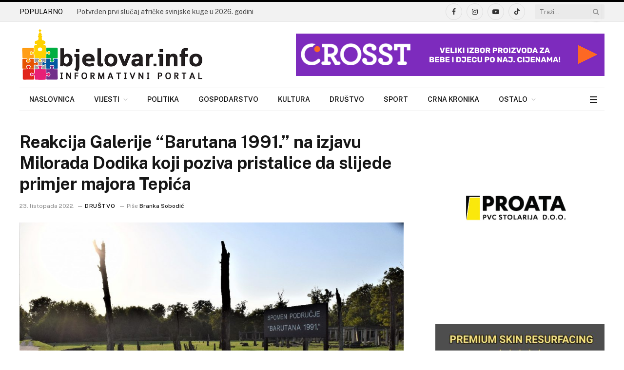

--- FILE ---
content_type: text/html; charset=UTF-8
request_url: https://bjelovar.info/drustvo/reakcija-galerije-barutana-1991-na-izjavu-milorada-dodika-koji-poziva-pristalice-da-slijede-primjer-majora-tepica/
body_size: 47057
content:
<!DOCTYPE html><html lang=hr prefix="og: https://ogp.me/ns#" class="s-light site-s-light"><head><meta charset="UTF-8"><meta name="viewport" content="width=device-width, initial-scale=1"><style>img:is([sizes="auto" i], [sizes^="auto," i]){contain-intrinsic-size:3000px 1500px}</style><title>Reakcija Galerije &quot;Barutana 1991.&quot; na izjavu Milorada Dodika koji poziva pristalice da slijede primjer majora Tepića - www.bjelovar.info</title><link rel=preload as=image imagesrcset="https://bjelovar.info/wp-content/uploads/2022/10/2022_10_22_barutana_1-1024x682.jpg 1024w, https://bjelovar.info/wp-content/uploads/2022/10/2022_10_22_barutana_1-600x400.jpg 600w, https://bjelovar.info/wp-content/uploads/2022/10/2022_10_22_barutana_1-300x200.jpg 300w, https://bjelovar.info/wp-content/uploads/2022/10/2022_10_22_barutana_1-768x512.jpg 768w, https://bjelovar.info/wp-content/uploads/2022/10/2022_10_22_barutana_1-150x100.jpg 150w, https://bjelovar.info/wp-content/uploads/2022/10/2022_10_22_barutana_1-450x300.jpg 450w, https://bjelovar.info/wp-content/uploads/2022/10/2022_10_22_barutana_1-1200x800.jpg 1200w, https://bjelovar.info/wp-content/uploads/2022/10/2022_10_22_barutana_1.jpg 1280w" imagesizes="(max-width: 788px) 100vw, 788px"><link rel=preload as=font href=https://bjelovar.info/wp-content/themes/smart-mag/css/icons/fonts/ts-icons.woff2?v3.1 type=font/woff2 crossorigin=anonymous><meta name="description" content="Na službenu adresu portala stigla je reakcija Društva za očuvanje hrvatske vojne tradicije i Galerije “Barutana 1991.” vezana za izjavu Milorada Dodika koji"><meta name="robots" content="follow, index, max-snippet:-1, max-video-preview:-1, max-image-preview:large"><link rel=canonical href=https://bjelovar.info/drustvo/reakcija-galerije-barutana-1991-na-izjavu-milorada-dodika-koji-poziva-pristalice-da-slijede-primjer-majora-tepica/ ><meta property="og:locale" content="hr_HR"><meta property="og:type" content="article"><meta property="og:title" content="Reakcija Galerije &quot;Barutana 1991.&quot; na izjavu Milorada Dodika koji poziva pristalice da slijede primjer majora Tepića - www.bjelovar.info"><meta property="og:description" content="Na službenu adresu portala stigla je reakcija Društva za očuvanje hrvatske vojne tradicije i Galerije “Barutana 1991.” vezana za izjavu Milorada Dodika koji"><meta property="og:url" content="https://bjelovar.info/drustvo/reakcija-galerije-barutana-1991-na-izjavu-milorada-dodika-koji-poziva-pristalice-da-slijede-primjer-majora-tepica/"><meta property="og:site_name" content="www.bjelovar.info"><meta property="article:author" content="https://www.facebook.com/bjelovarinfo/"><meta property="article:tag" content="Barutana 1991"><meta property="article:tag" content="Bjelovar"><meta property="article:tag" content="galerija barutana"><meta property="article:tag" content="izjava milorada dodika"><meta property="article:tag" content="major tepić"><meta property="article:tag" content="Marin Sabolović"><meta property="article:tag" content="milorad dodik"><meta property="article:tag" content="reakcija"><meta property="article:section" content="Društvo"><meta property="og:updated_time" content="2022-10-23T13:18:16+02:00"><meta property="og:image" content="https://bjelovar.info/wp-content/uploads/2022/10/2022_10_22_barutana_1.jpg"><meta property="og:image:secure_url" content="https://bjelovar.info/wp-content/uploads/2022/10/2022_10_22_barutana_1.jpg"><meta property="og:image:width" content="1280"><meta property="og:image:height" content="853"><meta property="og:image:alt" content="reakcija"><meta property="og:image:type" content="image/jpeg"><meta property="article:published_time" content="2022-10-23T12:41:11+02:00"><meta property="article:modified_time" content="2022-10-23T13:18:16+02:00"><meta name="twitter:card" content="summary_large_image"><meta name="twitter:title" content="Reakcija Galerije &quot;Barutana 1991.&quot; na izjavu Milorada Dodika koji poziva pristalice da slijede primjer majora Tepića - www.bjelovar.info"><meta name="twitter:description" content="Na službenu adresu portala stigla je reakcija Društva za očuvanje hrvatske vojne tradicije i Galerije “Barutana 1991.” vezana za izjavu Milorada Dodika koji"><meta name="twitter:image" content="https://bjelovar.info/wp-content/uploads/2022/10/2022_10_22_barutana_1.jpg"><meta name="twitter:label1" content="Written by"><meta name="twitter:data1" content="Branka Sobodić"><meta name="twitter:label2" content="Time to read"><meta name="twitter:data2" content="3 minutes"> <script type=application/ld+json class=rank-math-schema>{"@context":"https://schema.org","@graph":[{"@type":["NewsMediaOrganization","Organization"],"@id":"https://bjelovar.info/#organization","name":"www.bjelovar.info","url":"https://bjelovar.info","email":"rlabrovi","logo":{"@type":"ImageObject","@id":"https://bjelovar.info/#logo","url":"https://bjelovar.info/wp-content/uploads/2017/04/logo-bjelovarinfo.png","contentUrl":"https://bjelovar.info/wp-content/uploads/2017/04/logo-bjelovarinfo.png","caption":"www.bjelovar.info","inLanguage":"hr"}},{"@type":"WebSite","@id":"https://bjelovar.info/#website","url":"https://bjelovar.info","name":"www.bjelovar.info","publisher":{"@id":"https://bjelovar.info/#organization"},"inLanguage":"hr"},{"@type":"ImageObject","@id":"https://bjelovar.info/wp-content/uploads/2022/10/2022_10_22_barutana_1.jpg","url":"https://bjelovar.info/wp-content/uploads/2022/10/2022_10_22_barutana_1.jpg","width":"1280","height":"853","inLanguage":"hr"},{"@type":"WebPage","@id":"https://bjelovar.info/drustvo/reakcija-galerije-barutana-1991-na-izjavu-milorada-dodika-koji-poziva-pristalice-da-slijede-primjer-majora-tepica/#webpage","url":"https://bjelovar.info/drustvo/reakcija-galerije-barutana-1991-na-izjavu-milorada-dodika-koji-poziva-pristalice-da-slijede-primjer-majora-tepica/","name":"Reakcija Galerije &quot;Barutana 1991.&quot; na izjavu Milorada Dodika koji poziva pristalice da slijede primjer majora Tepi\u0107a - www.bjelovar.info","datePublished":"2022-10-23T12:41:11+02:00","dateModified":"2022-10-23T13:18:16+02:00","isPartOf":{"@id":"https://bjelovar.info/#website"},"primaryImageOfPage":{"@id":"https://bjelovar.info/wp-content/uploads/2022/10/2022_10_22_barutana_1.jpg"},"inLanguage":"hr"},{"@type":"Person","@id":"https://bjelovar.info/author/branka/","name":"Branka Sobodi\u0107","url":"https://bjelovar.info/author/branka/","image":{"@type":"ImageObject","@id":"https://secure.gravatar.com/avatar/fd9a633a50f78c323579b407a7c0e712?s=96&amp;d=mm&amp;r=g","url":"https://secure.gravatar.com/avatar/fd9a633a50f78c323579b407a7c0e712?s=96&amp;d=mm&amp;r=g","caption":"Branka Sobodi\u0107","inLanguage":"hr"},"sameAs":["http://www.bjelovar.info","https://www.facebook.com/bjelovarinfo/"],"worksFor":{"@id":"https://bjelovar.info/#organization"}},{"@type":"NewsArticle","headline":"Reakcija Galerije &quot;Barutana 1991.&quot; na izjavu Milorada Dodika koji poziva pristalice da slijede","keywords":"reakcija,galerije barutana,barutana 1991,izjava milorada dodika,major tepi\u0107","datePublished":"2022-10-23T12:41:11+02:00","dateModified":"2022-10-23T13:18:16+02:00","articleSection":"Dru\u0161tvo","author":{"@id":"https://bjelovar.info/author/branka/","name":"Branka Sobodi\u0107"},"publisher":{"@id":"https://bjelovar.info/#organization"},"description":"Na slu\u017ebenu adresu portala stigla je reakcija Dru\u0161tva za o\u010duvanje hrvatske vojne tradicije i Galerije \u201cBarutana 1991.\u201d vezana za izjavu Milorada Dodika koji","name":"Reakcija Galerije &quot;Barutana 1991.&quot; na izjavu Milorada Dodika koji poziva pristalice da slijede","@id":"https://bjelovar.info/drustvo/reakcija-galerije-barutana-1991-na-izjavu-milorada-dodika-koji-poziva-pristalice-da-slijede-primjer-majora-tepica/#richSnippet","isPartOf":{"@id":"https://bjelovar.info/drustvo/reakcija-galerije-barutana-1991-na-izjavu-milorada-dodika-koji-poziva-pristalice-da-slijede-primjer-majora-tepica/#webpage"},"image":{"@id":"https://bjelovar.info/wp-content/uploads/2022/10/2022_10_22_barutana_1.jpg"},"inLanguage":"hr","mainEntityOfPage":{"@id":"https://bjelovar.info/drustvo/reakcija-galerije-barutana-1991-na-izjavu-milorada-dodika-koji-poziva-pristalice-da-slijede-primjer-majora-tepica/#webpage"}}]}</script> <link rel=dns-prefetch href=//fonts.googleapis.com><link rel=alternate type=application/rss+xml title="www.bjelovar.info &raquo; Kanal" href=https://bjelovar.info/feed/ ><link rel=alternate type=application/rss+xml title="www.bjelovar.info &raquo; Kanal komentara" href=https://bjelovar.info/comments/feed/ ><link rel=alternate type=application/rss+xml title="www.bjelovar.info &raquo; Reakcija Galerije &#8220;Barutana 1991.&#8221; na izjavu Milorada Dodika koji poziva pristalice da slijede primjer majora Tepića Kanal komentara" href=https://bjelovar.info/drustvo/reakcija-galerije-barutana-1991-na-izjavu-milorada-dodika-koji-poziva-pristalice-da-slijede-primjer-majora-tepica/feed/ ><link rel=stylesheet href=https://bjelovar.info/wp-content/cache/minify/a5ff7.css media=all><style id=classic-theme-styles-inline-css>/*! This file is auto-generated */
.wp-block-button__link{color:#fff;background-color:#32373c;border-radius:9999px;box-shadow:none;text-decoration:none;padding:calc(.667em + 2px) calc(1.333em + 2px);font-size:1.125em}.wp-block-file__button{background:#32373c;color:#fff;text-decoration:none}</style><style id=global-styles-inline-css>/*<![CDATA[*/:root{--wp--preset--aspect-ratio--square:1;--wp--preset--aspect-ratio--4-3:4/3;--wp--preset--aspect-ratio--3-4:3/4;--wp--preset--aspect-ratio--3-2:3/2;--wp--preset--aspect-ratio--2-3:2/3;--wp--preset--aspect-ratio--16-9:16/9;--wp--preset--aspect-ratio--9-16:9/16;--wp--preset--color--black:#000;--wp--preset--color--cyan-bluish-gray:#abb8c3;--wp--preset--color--white:#fff;--wp--preset--color--pale-pink:#f78da7;--wp--preset--color--vivid-red:#cf2e2e;--wp--preset--color--luminous-vivid-orange:#ff6900;--wp--preset--color--luminous-vivid-amber:#fcb900;--wp--preset--color--light-green-cyan:#7bdcb5;--wp--preset--color--vivid-green-cyan:#00d084;--wp--preset--color--pale-cyan-blue:#8ed1fc;--wp--preset--color--vivid-cyan-blue:#0693e3;--wp--preset--color--vivid-purple:#9b51e0;--wp--preset--gradient--vivid-cyan-blue-to-vivid-purple:linear-gradient(135deg,rgba(6,147,227,1) 0%,rgb(155,81,224) 100%);--wp--preset--gradient--light-green-cyan-to-vivid-green-cyan:linear-gradient(135deg,rgb(122,220,180) 0%,rgb(0,208,130) 100%);--wp--preset--gradient--luminous-vivid-amber-to-luminous-vivid-orange:linear-gradient(135deg,rgba(252,185,0,1) 0%,rgba(255,105,0,1) 100%);--wp--preset--gradient--luminous-vivid-orange-to-vivid-red:linear-gradient(135deg,rgba(255,105,0,1) 0%,rgb(207,46,46) 100%);--wp--preset--gradient--very-light-gray-to-cyan-bluish-gray:linear-gradient(135deg,rgb(238,238,238) 0%,rgb(169,184,195) 100%);--wp--preset--gradient--cool-to-warm-spectrum:linear-gradient(135deg,rgb(74,234,220) 0%,rgb(151,120,209) 20%,rgb(207,42,186) 40%,rgb(238,44,130) 60%,rgb(251,105,98) 80%,rgb(254,248,76) 100%);--wp--preset--gradient--blush-light-purple:linear-gradient(135deg,rgb(255,206,236) 0%,rgb(152,150,240) 100%);--wp--preset--gradient--blush-bordeaux:linear-gradient(135deg,rgb(254,205,165) 0%,rgb(254,45,45) 50%,rgb(107,0,62) 100%);--wp--preset--gradient--luminous-dusk:linear-gradient(135deg,rgb(255,203,112) 0%,rgb(199,81,192) 50%,rgb(65,88,208) 100%);--wp--preset--gradient--pale-ocean:linear-gradient(135deg,rgb(255,245,203) 0%,rgb(182,227,212) 50%,rgb(51,167,181) 100%);--wp--preset--gradient--electric-grass:linear-gradient(135deg,rgb(202,248,128) 0%,rgb(113,206,126) 100%);--wp--preset--gradient--midnight:linear-gradient(135deg,rgb(2,3,129) 0%,rgb(40,116,252) 100%);--wp--preset--font-size--small:13px;--wp--preset--font-size--medium:20px;--wp--preset--font-size--large:36px;--wp--preset--font-size--x-large:42px;--wp--preset--spacing--20:0.44rem;--wp--preset--spacing--30:0.67rem;--wp--preset--spacing--40:1rem;--wp--preset--spacing--50:1.5rem;--wp--preset--spacing--60:2.25rem;--wp--preset--spacing--70:3.38rem;--wp--preset--spacing--80:5.06rem;--wp--preset--shadow--natural:6px 6px 9px rgba(0, 0, 0, 0.2);--wp--preset--shadow--deep:12px 12px 50px rgba(0, 0, 0, 0.4);--wp--preset--shadow--sharp:6px 6px 0px rgba(0, 0, 0, 0.2);--wp--preset--shadow--outlined:6px 6px 0px -3px rgba(255, 255, 255, 1), 6px 6px rgba(0, 0, 0, 1);--wp--preset--shadow--crisp:6px 6px 0px rgba(0, 0, 0, 1)}:where(.is-layout-flex){gap:0.5em}:where(.is-layout-grid){gap:0.5em}body .is-layout-flex{display:flex}.is-layout-flex{flex-wrap:wrap;align-items:center}.is-layout-flex>:is(*,div){margin:0}body .is-layout-grid{display:grid}.is-layout-grid>:is(*,div){margin:0}:where(.wp-block-columns.is-layout-flex){gap:2em}:where(.wp-block-columns.is-layout-grid){gap:2em}:where(.wp-block-post-template.is-layout-flex){gap:1.25em}:where(.wp-block-post-template.is-layout-grid){gap:1.25em}.has-black-color{color:var(--wp--preset--color--black) !important}.has-cyan-bluish-gray-color{color:var(--wp--preset--color--cyan-bluish-gray) !important}.has-white-color{color:var(--wp--preset--color--white) !important}.has-pale-pink-color{color:var(--wp--preset--color--pale-pink) !important}.has-vivid-red-color{color:var(--wp--preset--color--vivid-red) !important}.has-luminous-vivid-orange-color{color:var(--wp--preset--color--luminous-vivid-orange) !important}.has-luminous-vivid-amber-color{color:var(--wp--preset--color--luminous-vivid-amber) !important}.has-light-green-cyan-color{color:var(--wp--preset--color--light-green-cyan) !important}.has-vivid-green-cyan-color{color:var(--wp--preset--color--vivid-green-cyan) !important}.has-pale-cyan-blue-color{color:var(--wp--preset--color--pale-cyan-blue) !important}.has-vivid-cyan-blue-color{color:var(--wp--preset--color--vivid-cyan-blue) !important}.has-vivid-purple-color{color:var(--wp--preset--color--vivid-purple) !important}.has-black-background-color{background-color:var(--wp--preset--color--black) !important}.has-cyan-bluish-gray-background-color{background-color:var(--wp--preset--color--cyan-bluish-gray) !important}.has-white-background-color{background-color:var(--wp--preset--color--white) !important}.has-pale-pink-background-color{background-color:var(--wp--preset--color--pale-pink) !important}.has-vivid-red-background-color{background-color:var(--wp--preset--color--vivid-red) !important}.has-luminous-vivid-orange-background-color{background-color:var(--wp--preset--color--luminous-vivid-orange) !important}.has-luminous-vivid-amber-background-color{background-color:var(--wp--preset--color--luminous-vivid-amber) !important}.has-light-green-cyan-background-color{background-color:var(--wp--preset--color--light-green-cyan) !important}.has-vivid-green-cyan-background-color{background-color:var(--wp--preset--color--vivid-green-cyan) !important}.has-pale-cyan-blue-background-color{background-color:var(--wp--preset--color--pale-cyan-blue) !important}.has-vivid-cyan-blue-background-color{background-color:var(--wp--preset--color--vivid-cyan-blue) !important}.has-vivid-purple-background-color{background-color:var(--wp--preset--color--vivid-purple) !important}.has-black-border-color{border-color:var(--wp--preset--color--black) !important}.has-cyan-bluish-gray-border-color{border-color:var(--wp--preset--color--cyan-bluish-gray) !important}.has-white-border-color{border-color:var(--wp--preset--color--white) !important}.has-pale-pink-border-color{border-color:var(--wp--preset--color--pale-pink) !important}.has-vivid-red-border-color{border-color:var(--wp--preset--color--vivid-red) !important}.has-luminous-vivid-orange-border-color{border-color:var(--wp--preset--color--luminous-vivid-orange) !important}.has-luminous-vivid-amber-border-color{border-color:var(--wp--preset--color--luminous-vivid-amber) !important}.has-light-green-cyan-border-color{border-color:var(--wp--preset--color--light-green-cyan) !important}.has-vivid-green-cyan-border-color{border-color:var(--wp--preset--color--vivid-green-cyan) !important}.has-pale-cyan-blue-border-color{border-color:var(--wp--preset--color--pale-cyan-blue) !important}.has-vivid-cyan-blue-border-color{border-color:var(--wp--preset--color--vivid-cyan-blue) !important}.has-vivid-purple-border-color{border-color:var(--wp--preset--color--vivid-purple) !important}.has-vivid-cyan-blue-to-vivid-purple-gradient-background{background:var(--wp--preset--gradient--vivid-cyan-blue-to-vivid-purple) !important}.has-light-green-cyan-to-vivid-green-cyan-gradient-background{background:var(--wp--preset--gradient--light-green-cyan-to-vivid-green-cyan) !important}.has-luminous-vivid-amber-to-luminous-vivid-orange-gradient-background{background:var(--wp--preset--gradient--luminous-vivid-amber-to-luminous-vivid-orange) !important}.has-luminous-vivid-orange-to-vivid-red-gradient-background{background:var(--wp--preset--gradient--luminous-vivid-orange-to-vivid-red) !important}.has-very-light-gray-to-cyan-bluish-gray-gradient-background{background:var(--wp--preset--gradient--very-light-gray-to-cyan-bluish-gray) !important}.has-cool-to-warm-spectrum-gradient-background{background:var(--wp--preset--gradient--cool-to-warm-spectrum) !important}.has-blush-light-purple-gradient-background{background:var(--wp--preset--gradient--blush-light-purple) !important}.has-blush-bordeaux-gradient-background{background:var(--wp--preset--gradient--blush-bordeaux) !important}.has-luminous-dusk-gradient-background{background:var(--wp--preset--gradient--luminous-dusk) !important}.has-pale-ocean-gradient-background{background:var(--wp--preset--gradient--pale-ocean) !important}.has-electric-grass-gradient-background{background:var(--wp--preset--gradient--electric-grass) !important}.has-midnight-gradient-background{background:var(--wp--preset--gradient--midnight) !important}.has-small-font-size{font-size:var(--wp--preset--font-size--small) !important}.has-medium-font-size{font-size:var(--wp--preset--font-size--medium) !important}.has-large-font-size{font-size:var(--wp--preset--font-size--large) !important}.has-x-large-font-size{font-size:var(--wp--preset--font-size--x-large) !important}:where(.wp-block-post-template.is-layout-flex){gap:1.25em}:where(.wp-block-post-template.is-layout-grid){gap:1.25em}:where(.wp-block-columns.is-layout-flex){gap:2em}:where(.wp-block-columns.is-layout-grid){gap:2em}:root :where(.wp-block-pullquote){font-size:1.5em;line-height:1.6}/*]]>*/</style><link rel=stylesheet href=https://bjelovar.info/wp-content/cache/minify/77fda.css media=all><style id=smartmag-core-inline-css>/*<![CDATA[*/:root{--c-main:#000;--c-main-rgb:0,0,0}.smart-head-main .smart-head-top{border-top-width:0px;border-top-color:#fff;border-bottom-width:0px}.smart-head-main .smart-head-bot{background-color:#fff}.smart-head-main .smart-head-bot>.inner{padding-bottom:0px}.nav-hov-b .menu>li>a:before{border-width:2px}.mobile-menu{font-size:15px}.smart-head-main .hamburger-icon{width:15px;--height:13px}.trending-ticker
.heading{color:#020202;margin-right:28px}.entry-content{--c-a:#0074cc}/*]]>*/</style><link rel=stylesheet id=smartmag-fonts-css href='https://fonts.googleapis.com/css?family=Public+Sans%3A400%2C400i%2C500%2C600%2C700' type=text/css media=all><link rel=stylesheet href=https://bjelovar.info/wp-content/cache/minify/40d30.css media=all> <script id=smartmag-lazy-inline-js-after>/*<![CDATA[*/var BunyadLazy={};BunyadLazy.load=function(){function a(e,n){var t={};e.dataset.bgset&&e.dataset.sizes?(t.sizes=e.dataset.sizes,t.srcset=e.dataset.bgset):t.src=e.dataset.bgsrc,function(t){var a=t.dataset.ratio;if(0<a){const e=t.parentElement;if(e.classList.contains("media-ratio")){const n=e.style;n.getPropertyValue("--a-ratio")||(n.paddingBottom=100/a+"%")}}}(e);var a,o=document.createElement("img");for(a in o.onload=function(){var t="url('"+(o.currentSrc||o.src)+"')",a=e.style;a.backgroundImage!==t&&requestAnimationFrame(()=>{a.backgroundImage=t,n&&n()}),o.onload=null,o.onerror=null,o=null},o.onerror=o.onload,t)o.setAttribute(a,t[a]);o&&o.complete&&0<o.naturalWidth&&o.onload&&o.onload()}function e(t){t.dataset.loaded||a(t,()=>{document.dispatchEvent(new Event("lazyloaded")),t.dataset.loaded=1})}function n(t){"complete"===document.readyState?t():window.addEventListener("load",t)}return{initEarly:function(){var t,a=()=>{document.querySelectorAll(".img.bg-cover:not(.lazyload)").forEach(e)};"complete"!==document.readyState?(t=setInterval(a,150),n(()=>{a(),clearInterval(t)})):a()},callOnLoad:n,initBgImages:function(t){t&&n(()=>{document.querySelectorAll(".img.bg-cover").forEach(e)})},bgLoad:a}}(),BunyadLazy.load.initEarly();/*]]>*/</script> <script src=https://bjelovar.info/wp-content/cache/minify/818c0.js></script> <link rel=https://api.w.org/ href=https://bjelovar.info/wp-json/ ><link rel=alternate title=JSON type=application/json href=https://bjelovar.info/wp-json/wp/v2/posts/98833><link rel=EditURI type=application/rsd+xml title=RSD href=https://bjelovar.info/xmlrpc.php?rsd><meta name="generator" content="WordPress 6.7.1"><link rel=shortlink href='https://bjelovar.info/?p=98833'><link rel=alternate title="oEmbed (JSON)" type=application/json+oembed href="https://bjelovar.info/wp-json/oembed/1.0/embed?url=https%3A%2F%2Fbjelovar.info%2Fdrustvo%2Freakcija-galerije-barutana-1991-na-izjavu-milorada-dodika-koji-poziva-pristalice-da-slijede-primjer-majora-tepica%2F"><link rel=alternate title="oEmbed (XML)" type=text/xml+oembed href="https://bjelovar.info/wp-json/oembed/1.0/embed?url=https%3A%2F%2Fbjelovar.info%2Fdrustvo%2Freakcija-galerije-barutana-1991-na-izjavu-milorada-dodika-koji-poziva-pristalice-da-slijede-primjer-majora-tepica%2F&#038;format=xml"> <script>var BunyadSchemeKey='bunyad-scheme';(()=>{const d=document.documentElement;const c=d.classList;var scheme=localStorage.getItem(BunyadSchemeKey);if(scheme){d.dataset.origClass=c;scheme==='dark'?c.remove('s-light','site-s-light'):c.remove('s-dark','site-s-dark');c.add('site-s-'+scheme,'s-'+scheme);}})();</script> <meta name="generator" content="Elementor 3.27.2; features: additional_custom_breakpoints; settings: css_print_method-external, google_font-enabled, font_display-auto"><style>.e-con.e-parent:nth-of-type(n+4):not(.e-lazyloaded):not(.e-no-lazyload),
.e-con.e-parent:nth-of-type(n+4):not(.e-lazyloaded):not(.e-no-lazyload) *{background-image:none !important}@media screen and (max-height: 1024px){.e-con.e-parent:nth-of-type(n+3):not(.e-lazyloaded):not(.e-no-lazyload),
.e-con.e-parent:nth-of-type(n+3):not(.e-lazyloaded):not(.e-no-lazyload) *{background-image:none !important}}@media screen and (max-height: 640px){.e-con.e-parent:nth-of-type(n+2):not(.e-lazyloaded):not(.e-no-lazyload),
.e-con.e-parent:nth-of-type(n+2):not(.e-lazyloaded):not(.e-no-lazyload) *{background-image:none !important}}</style> <script async src="https://www.googletagmanager.com/gtag/js?id=G-SKQ30Q2NKR"></script> <script>window.dataLayer=window.dataLayer||[];function gtag(){dataLayer.push(arguments);}
gtag('js',new Date());gtag('config','G-SKQ30Q2NKR');</script><link rel=icon href=https://bjelovar.info/wp-content/uploads/2018/01/bjelovarinfo-icon-300x300.png sizes=32x32><link rel=icon href=https://bjelovar.info/wp-content/uploads/2018/01/bjelovarinfo-icon-300x300.png sizes=192x192><link rel=apple-touch-icon href=https://bjelovar.info/wp-content/uploads/2018/01/bjelovarinfo-icon-300x300.png><meta name="msapplication-TileImage" content="https://bjelovar.info/wp-content/uploads/2018/01/bjelovarinfo-icon-300x300.png"><style id=wp-custom-css>.post-content a:hover{color:rgba(0,116,204,0.7) !important}.post-content
a{color:#0074cc !important}[data-id="e0cf69b"]{margin-bottom:20px !important}.elementor-image-carousel-wrapper:not(.swiper-initialized) .swiper-slide{max-width:100% !important}</style></head><body class="post-template-default single single-post postid-98833 single-format-image right-sidebar post-layout-modern post-cat-82 has-lb has-lb-sm ts-img-hov-fade has-sb-sep layout-normal elementor-default elementor-kit-95629"><div class=main-wrap><div class=off-canvas-backdrop></div><div class="mobile-menu-container off-canvas" id=off-canvas><div class=off-canvas-head> <a href=# class=close> <span class=visuallyhidden>Close Menu</span> <i class="tsi tsi-times"></i> </a><div class=ts-logo></div></div><div class=off-canvas-content><ul class=mobile-menu></ul><div class="spc-social-block spc-social spc-social-b smart-head-social"> <a href=https://www.facebook.com/bjelovar.info/ class="link service s-facebook" target=_blank rel="nofollow noopener"> <i class="icon tsi tsi-facebook"></i>		<span class=visuallyhidden>Facebook</span> </a> <a href=https://www.instagram.com/bjelovar.info class="link service s-instagram" target=_blank rel="nofollow noopener"> <i class="icon tsi tsi-instagram"></i>		<span class=visuallyhidden>Instagram</span> </a></div></div></div><div class="smart-head smart-head-legacy smart-head-main" id=smart-head data-sticky=auto data-sticky-type=fixed data-sticky-full=1><div class="smart-head-row smart-head-top is-light smart-head-row-full"><div class="inner wrap"><div class="items items-left "><div class=trending-ticker data-delay=8> <span class=heading>POPULARNO</span><ul> <li><a href=https://bjelovar.info/gospodarstvo/potvrden-prvi-slucaj-africke-svinjske-kuge-u-2026-godini/ class=post-link>Potvrđen prvi slučaj afričke svinjske kuge u 2026. godini</a></li> <li><a href=https://bjelovar.info/nasim-krajem/bjelovar/poznati-termini-odvoza-glomaznog-otpada-u-bjelovaru-raspored-za-2026-godinu/ class=post-link>Poznati termini odvoza glomaznog otpada u Bjelovaru: Raspored za 2026. godinu!</a></li> <li><a href=https://bjelovar.info/nasim-krajem/grubisno-polje/grubisno-polje-produzilo-organizirano-stanovanje-osobama-s-intelektualnim-teskocama/ class=post-link>Grubišno Polje produžilo organizirano stanovanje osobama s intelektualnim teškoćama!</a></li> <li><a href=https://bjelovar.info/drustvo/krscani-zajedno-u-molitvi-ekumensko-slavlje-u-katedrali-sv-terezije-avilske/ class=post-link>Kršćani zajedno u molitvi: Ekumensko slavlje u katedrali sv. Terezije Avilske</a></li> <li><a href=https://bjelovar.info/politika/hss-upozorava-na-sporazum-eu-mercosur-prijetnja-hrvatskoj-poljoprivredi-i-ruralnom-prostoru/ class=post-link>HSS upozorava na sporazum EU–Mercosur: Prijetnja hrvatskoj poljoprivredi i ruralnom prostoru</a></li> <li><a href=https://bjelovar.info/ostalo/dogadanja/vincekovo-u-daruvaru-blagoslov-vinograda-tradicija-i-druzenje-uz-vino-i-domace-specijalitete/ class=post-link>Vincekovo u Daruvaru: Blagoslov vinograda, tradicija i druženje uz vino i domaće specijalitete</a></li> <li><a href=https://bjelovar.info/drustvo/zalog-buducnosti-dvoje-novokrstenika-obogatilo-zupnu-zajednicu-u-roviscu/ class=post-link>Zalog budućnosti: dvoje novokrštenika obogatilo župnu zajednicu u Rovišću</a></li> <li><a href=https://bjelovar.info/sport/kul-pong-klub-u-novoj-sezoni-s-novim-dresovima-i-jos-jacim-zajednistvom/ class=post-link>Kul Pong klub u novoj sezoni s novim dresovima i još jačim zajedništvom</a></li></ul></div></div><div class="items items-center empty"></div><div class="items items-right "><div class="spc-social-block spc-social spc-social-b smart-head-social"> <a href=https://www.facebook.com/bjelovar.info/ class="link service s-facebook" target=_blank rel="nofollow noopener"> <i class="icon tsi tsi-facebook"></i>		<span class=visuallyhidden>Facebook</span> </a> <a href=https://www.instagram.com/bjelovar.info class="link service s-instagram" target=_blank rel="nofollow noopener"> <i class="icon tsi tsi-instagram"></i>		<span class=visuallyhidden>Instagram</span> </a> <a href=https://www.youtube.com/@bjelovar-info class="link service s-youtube" target=_blank rel="nofollow noopener"> <i class="icon tsi tsi-youtube-play"></i>		<span class=visuallyhidden>YouTube</span> </a> <a href="https://www.tiktok.com/@bjelovar.info?lang=en" class="link service s-tiktok" target=_blank rel="nofollow noopener"> <i class="icon tsi tsi-tiktok"></i>		<span class=visuallyhidden>TikTok</span> </a></div><div class=smart-head-search><form role=search class=search-form action=https://bjelovar.info/ method=get> <input type=text name=s class="query live-search-query" value placeholder=Traži... autocomplete=off> <button class=search-button type=submit> <i class="tsi tsi-search"></i> <span class=visuallyhidden></span> </button></form></div></div></div></div><div class="smart-head-row smart-head-mid is-light smart-head-row-full"><div class="inner wrap"><div class="items items-left "> <a href=https://bjelovar.info/ title=www.bjelovar.info rel=home class="logo-link ts-logo logo-is-image"> <span> <img src=https://bjelovar.info/wp-content/uploads/2021/12/bjelovarinfo_logo_110x380.png class=logo-image alt=www.bjelovar.info width=380 height=110> </span> </a></div><div class="items items-center empty"></div><div class="items items-right "><div class="h-text h-text"> <!DOCTYPE html><html lang=en><head><meta charset="UTF-8"><meta name="viewport" content="width=device-width, initial-scale=1.0"><title>Banner</title><link rel=preload as=image imagesrcset="https://bjelovar.info/wp-content/uploads/2022/10/2022_10_22_barutana_1-1024x682.jpg 1024w, https://bjelovar.info/wp-content/uploads/2022/10/2022_10_22_barutana_1-600x400.jpg 600w, https://bjelovar.info/wp-content/uploads/2022/10/2022_10_22_barutana_1-300x200.jpg 300w, https://bjelovar.info/wp-content/uploads/2022/10/2022_10_22_barutana_1-768x512.jpg 768w, https://bjelovar.info/wp-content/uploads/2022/10/2022_10_22_barutana_1-150x100.jpg 150w, https://bjelovar.info/wp-content/uploads/2022/10/2022_10_22_barutana_1-450x300.jpg 450w, https://bjelovar.info/wp-content/uploads/2022/10/2022_10_22_barutana_1-1200x800.jpg 1200w, https://bjelovar.info/wp-content/uploads/2022/10/2022_10_22_barutana_1.jpg 1280w" imagesizes="(max-width: 788px) 100vw, 788px"><link rel=preload as=font href=https://bjelovar.info/wp-content/themes/smart-mag/css/icons/fonts/ts-icons.woff2?v3.1 type=font/woff2 crossorigin=anonymous><style>.banner{display:block;margin:0
auto;max-width:100%;height:auto}</style></head><body><a href=https://crosst.hr/ target=_blank> <img src="https://bjelovar.info/wp-content/uploads/2025/11/crosst-hr-banner.jpg?ver=1" alt="crosst.hr official banner" class=banner> </a></body></html></div></div></div></div><div class="smart-head-row smart-head-bot is-light wrap"><div class="inner full"><div class="items items-left "><div class=nav-wrap><nav class="navigation navigation-main nav-hov-b"><ul id=menu-main-menu class=menu><li id=menu-item-95747 class="menu-item menu-item-type-post_type menu-item-object-page menu-item-home menu-item-95747"><a href=https://bjelovar.info/ >Naslovnica</a></li> <li id=menu-item-95905 class="menu-item menu-item-type-taxonomy menu-item-object-category menu-item-has-children menu-cat-1 menu-item-95905"><a href=https://bjelovar.info/index.php/nasim-krajem/ >Vijesti</a><ul class=sub-menu> <li id=menu-item-95906 class="menu-item menu-item-type-taxonomy menu-item-object-category menu-cat-92 menu-item-95906"><a href=https://bjelovar.info/index.php/nasim-krajem/bjelovar/ >Bjelovar</a></li> <li id=menu-item-95907 class="menu-item menu-item-type-taxonomy menu-item-object-category menu-cat-88 menu-item-95907"><a href=https://bjelovar.info/index.php/nasim-krajem/cazma/ >Čazma</a></li> <li id=menu-item-95908 class="menu-item menu-item-type-taxonomy menu-item-object-category menu-cat-89 menu-item-95908"><a href=https://bjelovar.info/index.php/nasim-krajem/daruvar/ >Daruvar</a></li> <li id=menu-item-95909 class="menu-item menu-item-type-taxonomy menu-item-object-category menu-cat-90 menu-item-95909"><a href=https://bjelovar.info/index.php/nasim-krajem/garesnica/ >Garešnica</a></li> <li id=menu-item-95910 class="menu-item menu-item-type-taxonomy menu-item-object-category menu-cat-91 menu-item-95910"><a href=https://bjelovar.info/index.php/nasim-krajem/grubisno-polje/ >Grubišno Polje</a></li></ul> </li> <li id=menu-item-95897 class="menu-item menu-item-type-taxonomy menu-item-object-category menu-cat-85 menu-item-95897"><a href=https://bjelovar.info/index.php/politika/ >Politika</a></li> <li id=menu-item-95898 class="menu-item menu-item-type-taxonomy menu-item-object-category menu-cat-78 menu-item-95898"><a href=https://bjelovar.info/index.php/gospodarstvo/ >Gospodarstvo</a></li> <li id=menu-item-95899 class="menu-item menu-item-type-taxonomy menu-item-object-category menu-cat-79 menu-item-95899"><a href=https://bjelovar.info/index.php/kultura/ >Kultura</a></li> <li id=menu-item-95770 class="menu-item menu-item-type-taxonomy menu-item-object-category current-post-ancestor current-menu-parent current-post-parent menu-cat-82 menu-item-95770"><a href=https://bjelovar.info/index.php/drustvo/ >Društvo</a></li> <li id=menu-item-95900 class="menu-item menu-item-type-taxonomy menu-item-object-category menu-cat-80 menu-item-95900"><a href=https://bjelovar.info/index.php/sport/ >Sport</a></li> <li id=menu-item-95901 class="menu-item menu-item-type-taxonomy menu-item-object-category menu-cat-87 menu-item-95901"><a href=https://bjelovar.info/index.php/crna-kronika/ >Crna kronika</a></li> <li id=menu-item-95760 class="menu-item menu-item-type-custom menu-item-object-custom menu-item-has-children menu-item-has-children item-mega-menu menu-item-95760"><a href=#>Ostalo</a><div class="sub-menu mega-menu mega-menu-a wrap"><div class="column sub-cats"><ol class=sub-nav> <li class="menu-item menu-item-type-post_type menu-item-object-page menu-item-95764"><a href=https://bjelovar.info/dogadanja/ >Događanja</a></li> <li class="menu-item menu-item-type-post_type menu-item-object-page menu-item-158016"><a href=https://bjelovar.info/recepti/ >Recepti</a></li> <li class="menu-item menu-item-type-post_type menu-item-object-page menu-item-9176"><a href=https://bjelovar.info/oglasi/ >Oglasi</a></li> <li class="menu-item view-all menu-cat-95760"><a href=#>Pogledaj sve</a></li></ol></div><section class="column recent-posts" data-columns=4><div class=posts data-id=95761><section class="block-wrap block-grid cols-gap-sm mb-none" data-id=1><div class=block-content><div class="loop loop-grid loop-grid-sm grid grid-4 md:grid-2 xs:grid-1"><article class="l-post grid-post grid-sm-post"><div class=media> <a href=https://bjelovar.info/gospodarstvo/potvrden-prvi-slucaj-africke-svinjske-kuge-u-2026-godini/ class="image-link media-ratio ratio-16-9" title="Potvrđen prvi slučaj afričke svinjske kuge u 2026. godini"><span data-bgsrc=https://bjelovar.info/wp-content/uploads/2025/01/svinje-1024x683-1-450x300.jpg class="img bg-cover wp-post-image attachment-bunyad-medium size-bunyad-medium lazyload" data-bgset="https://bjelovar.info/wp-content/uploads/2025/01/svinje-1024x683-1-450x300.jpg 450w, https://bjelovar.info/wp-content/uploads/2025/01/svinje-1024x683-1-600x400.jpg 600w, https://bjelovar.info/wp-content/uploads/2025/01/svinje-1024x683-1-768x512.jpg 768w, https://bjelovar.info/wp-content/uploads/2025/01/svinje-1024x683-1.jpg 1024w" data-sizes="(max-width: 377px) 100vw, 377px"></span></a></div><div class=content><div class="post-meta post-meta-a has-below"><h2 class="is-title post-title"><a href=https://bjelovar.info/gospodarstvo/potvrden-prvi-slucaj-africke-svinjske-kuge-u-2026-godini/ >Potvrđen prvi slučaj afričke svinjske kuge u 2026. godini</a></h2><div class="post-meta-items meta-below"><span class="meta-item date"><span class=date-link><time class=post-date datetime=2026-01-21T10:29:01+02:00>21. siječnja 2026.</time></span></span></div></div></div></article><article class="l-post grid-post grid-sm-post"><div class=media> <a href=https://bjelovar.info/nasim-krajem/bjelovar/poznati-termini-odvoza-glomaznog-otpada-u-bjelovaru-raspored-za-2026-godinu/ class="image-link media-ratio ratio-16-9" title="Poznati termini odvoza glomaznog otpada u Bjelovaru: Raspored za 2026. godinu!"><span data-bgsrc=https://bjelovar.info/wp-content/uploads/2025/10/komunalac-glomazni-otpad-odvoz-450x377.jpg class="img bg-cover wp-post-image attachment-bunyad-medium size-bunyad-medium lazyload" data-bgset="https://bjelovar.info/wp-content/uploads/2025/10/komunalac-glomazni-otpad-odvoz-450x377.jpg 450w, https://bjelovar.info/wp-content/uploads/2025/10/komunalac-glomazni-otpad-odvoz-600x503.jpg 600w, https://bjelovar.info/wp-content/uploads/2025/10/komunalac-glomazni-otpad-odvoz-300x251.jpg 300w, https://bjelovar.info/wp-content/uploads/2025/10/komunalac-glomazni-otpad-odvoz-768x644.jpg 768w, https://bjelovar.info/wp-content/uploads/2025/10/komunalac-glomazni-otpad-odvoz.jpg 940w" data-sizes="(max-width: 377px) 100vw, 377px"></span></a></div><div class=content><div class="post-meta post-meta-a has-below"><h2 class="is-title post-title"><a href=https://bjelovar.info/nasim-krajem/bjelovar/poznati-termini-odvoza-glomaznog-otpada-u-bjelovaru-raspored-za-2026-godinu/ >Poznati termini odvoza glomaznog otpada u Bjelovaru: Raspored za 2026. godinu!</a></h2><div class="post-meta-items meta-below"><span class="meta-item date"><span class=date-link><time class=post-date datetime=2026-01-21T10:13:25+02:00>21. siječnja 2026.</time></span></span></div></div></div></article><article class="l-post grid-post grid-sm-post"><div class=media> <a href=https://bjelovar.info/nasim-krajem/grubisno-polje/grubisno-polje-produzilo-organizirano-stanovanje-osobama-s-intelektualnim-teskocama/ class="image-link media-ratio ratio-16-9" title="Grubišno Polje produžilo organizirano stanovanje osobama s intelektualnim teškoćama!"><span data-bgsrc=https://bjelovar.info/wp-content/uploads/2026/01/grubisno-polje-inkluzija-2026-1-450x338.jpeg class="img bg-cover wp-post-image attachment-bunyad-medium size-bunyad-medium lazyload" data-bgset="https://bjelovar.info/wp-content/uploads/2026/01/grubisno-polje-inkluzija-2026-1-450x338.jpeg 450w, https://bjelovar.info/wp-content/uploads/2026/01/grubisno-polje-inkluzija-2026-1-600x450.jpeg 600w, https://bjelovar.info/wp-content/uploads/2026/01/grubisno-polje-inkluzija-2026-1-300x225.jpeg 300w, https://bjelovar.info/wp-content/uploads/2026/01/grubisno-polje-inkluzija-2026-1-768x576.jpeg 768w, https://bjelovar.info/wp-content/uploads/2026/01/grubisno-polje-inkluzija-2026-1.jpeg 1000w" data-sizes="(max-width: 377px) 100vw, 377px"></span></a></div><div class=content><div class="post-meta post-meta-a has-below"><h2 class="is-title post-title"><a href=https://bjelovar.info/nasim-krajem/grubisno-polje/grubisno-polje-produzilo-organizirano-stanovanje-osobama-s-intelektualnim-teskocama/ >Grubišno Polje produžilo organizirano stanovanje osobama s intelektualnim teškoćama!</a></h2><div class="post-meta-items meta-below"><span class="meta-item date"><span class=date-link><time class=post-date datetime=2026-01-21T09:36:18+02:00>21. siječnja 2026.</time></span></span></div></div></div></article><article class="l-post grid-post grid-sm-post"><div class=media> <a href=https://bjelovar.info/drustvo/krscani-zajedno-u-molitvi-ekumensko-slavlje-u-katedrali-sv-terezije-avilske/ class="image-link media-ratio ratio-16-9" title="Kršćani zajedno u molitvi: Ekumensko slavlje u katedrali sv. Terezije Avilske"><span data-bgsrc=https://bjelovar.info/wp-content/uploads/2026/01/PHOTO-2026-01-18-20-38-26-1600x1200-1-450x338.jpg class="img bg-cover wp-post-image attachment-bunyad-medium size-bunyad-medium lazyload" data-bgset="https://bjelovar.info/wp-content/uploads/2026/01/PHOTO-2026-01-18-20-38-26-1600x1200-1-450x338.jpg 450w, https://bjelovar.info/wp-content/uploads/2026/01/PHOTO-2026-01-18-20-38-26-1600x1200-1-600x450.jpg 600w, https://bjelovar.info/wp-content/uploads/2026/01/PHOTO-2026-01-18-20-38-26-1600x1200-1-1024x768.jpg 1024w, https://bjelovar.info/wp-content/uploads/2026/01/PHOTO-2026-01-18-20-38-26-1600x1200-1-300x225.jpg 300w, https://bjelovar.info/wp-content/uploads/2026/01/PHOTO-2026-01-18-20-38-26-1600x1200-1-768x576.jpg 768w, https://bjelovar.info/wp-content/uploads/2026/01/PHOTO-2026-01-18-20-38-26-1600x1200-1-1536x1152.jpg 1536w, https://bjelovar.info/wp-content/uploads/2026/01/PHOTO-2026-01-18-20-38-26-1600x1200-1-1200x900.jpg 1200w, https://bjelovar.info/wp-content/uploads/2026/01/PHOTO-2026-01-18-20-38-26-1600x1200-1.jpg 1600w" data-sizes="(max-width: 377px) 100vw, 377px"></span></a></div><div class=content><div class="post-meta post-meta-a has-below"><h2 class="is-title post-title"><a href=https://bjelovar.info/drustvo/krscani-zajedno-u-molitvi-ekumensko-slavlje-u-katedrali-sv-terezije-avilske/ >Kršćani zajedno u molitvi: Ekumensko slavlje u katedrali sv. Terezije Avilske</a></h2><div class="post-meta-items meta-below"><span class="meta-item date"><span class=date-link><time class=post-date datetime=2026-01-21T08:40:35+02:00>21. siječnja 2026.</time></span></span></div></div></div></article></div></div></section></div><div class=posts data-id=158007><section class="block-wrap block-grid cols-gap-sm mb-none" data-id=2><div class=block-content><div class="loop loop-grid loop-grid-sm grid grid-4 md:grid-2 xs:grid-1"><article class="l-post grid-post grid-sm-post"><div class=media> <a href=https://bjelovar.info/gospodarstvo/potvrden-prvi-slucaj-africke-svinjske-kuge-u-2026-godini/ class="image-link media-ratio ratio-16-9" title="Potvrđen prvi slučaj afričke svinjske kuge u 2026. godini"><span data-bgsrc=https://bjelovar.info/wp-content/uploads/2025/01/svinje-1024x683-1-450x300.jpg class="img bg-cover wp-post-image attachment-bunyad-medium size-bunyad-medium lazyload" data-bgset="https://bjelovar.info/wp-content/uploads/2025/01/svinje-1024x683-1-450x300.jpg 450w, https://bjelovar.info/wp-content/uploads/2025/01/svinje-1024x683-1-600x400.jpg 600w, https://bjelovar.info/wp-content/uploads/2025/01/svinje-1024x683-1-768x512.jpg 768w, https://bjelovar.info/wp-content/uploads/2025/01/svinje-1024x683-1.jpg 1024w" data-sizes="(max-width: 377px) 100vw, 377px"></span></a></div><div class=content><div class="post-meta post-meta-a has-below"><h2 class="is-title post-title"><a href=https://bjelovar.info/gospodarstvo/potvrden-prvi-slucaj-africke-svinjske-kuge-u-2026-godini/ >Potvrđen prvi slučaj afričke svinjske kuge u 2026. godini</a></h2><div class="post-meta-items meta-below"><span class="meta-item date"><span class=date-link><time class=post-date datetime=2026-01-21T10:29:01+02:00>21. siječnja 2026.</time></span></span></div></div></div></article><article class="l-post grid-post grid-sm-post"><div class=media> <a href=https://bjelovar.info/nasim-krajem/bjelovar/poznati-termini-odvoza-glomaznog-otpada-u-bjelovaru-raspored-za-2026-godinu/ class="image-link media-ratio ratio-16-9" title="Poznati termini odvoza glomaznog otpada u Bjelovaru: Raspored za 2026. godinu!"><span data-bgsrc=https://bjelovar.info/wp-content/uploads/2025/10/komunalac-glomazni-otpad-odvoz-450x377.jpg class="img bg-cover wp-post-image attachment-bunyad-medium size-bunyad-medium lazyload" data-bgset="https://bjelovar.info/wp-content/uploads/2025/10/komunalac-glomazni-otpad-odvoz-450x377.jpg 450w, https://bjelovar.info/wp-content/uploads/2025/10/komunalac-glomazni-otpad-odvoz-600x503.jpg 600w, https://bjelovar.info/wp-content/uploads/2025/10/komunalac-glomazni-otpad-odvoz-300x251.jpg 300w, https://bjelovar.info/wp-content/uploads/2025/10/komunalac-glomazni-otpad-odvoz-768x644.jpg 768w, https://bjelovar.info/wp-content/uploads/2025/10/komunalac-glomazni-otpad-odvoz.jpg 940w" data-sizes="(max-width: 377px) 100vw, 377px"></span></a></div><div class=content><div class="post-meta post-meta-a has-below"><h2 class="is-title post-title"><a href=https://bjelovar.info/nasim-krajem/bjelovar/poznati-termini-odvoza-glomaznog-otpada-u-bjelovaru-raspored-za-2026-godinu/ >Poznati termini odvoza glomaznog otpada u Bjelovaru: Raspored za 2026. godinu!</a></h2><div class="post-meta-items meta-below"><span class="meta-item date"><span class=date-link><time class=post-date datetime=2026-01-21T10:13:25+02:00>21. siječnja 2026.</time></span></span></div></div></div></article><article class="l-post grid-post grid-sm-post"><div class=media> <a href=https://bjelovar.info/nasim-krajem/grubisno-polje/grubisno-polje-produzilo-organizirano-stanovanje-osobama-s-intelektualnim-teskocama/ class="image-link media-ratio ratio-16-9" title="Grubišno Polje produžilo organizirano stanovanje osobama s intelektualnim teškoćama!"><span data-bgsrc=https://bjelovar.info/wp-content/uploads/2026/01/grubisno-polje-inkluzija-2026-1-450x338.jpeg class="img bg-cover wp-post-image attachment-bunyad-medium size-bunyad-medium lazyload" data-bgset="https://bjelovar.info/wp-content/uploads/2026/01/grubisno-polje-inkluzija-2026-1-450x338.jpeg 450w, https://bjelovar.info/wp-content/uploads/2026/01/grubisno-polje-inkluzija-2026-1-600x450.jpeg 600w, https://bjelovar.info/wp-content/uploads/2026/01/grubisno-polje-inkluzija-2026-1-300x225.jpeg 300w, https://bjelovar.info/wp-content/uploads/2026/01/grubisno-polje-inkluzija-2026-1-768x576.jpeg 768w, https://bjelovar.info/wp-content/uploads/2026/01/grubisno-polje-inkluzija-2026-1.jpeg 1000w" data-sizes="(max-width: 377px) 100vw, 377px"></span></a></div><div class=content><div class="post-meta post-meta-a has-below"><h2 class="is-title post-title"><a href=https://bjelovar.info/nasim-krajem/grubisno-polje/grubisno-polje-produzilo-organizirano-stanovanje-osobama-s-intelektualnim-teskocama/ >Grubišno Polje produžilo organizirano stanovanje osobama s intelektualnim teškoćama!</a></h2><div class="post-meta-items meta-below"><span class="meta-item date"><span class=date-link><time class=post-date datetime=2026-01-21T09:36:18+02:00>21. siječnja 2026.</time></span></span></div></div></div></article><article class="l-post grid-post grid-sm-post"><div class=media> <a href=https://bjelovar.info/drustvo/krscani-zajedno-u-molitvi-ekumensko-slavlje-u-katedrali-sv-terezije-avilske/ class="image-link media-ratio ratio-16-9" title="Kršćani zajedno u molitvi: Ekumensko slavlje u katedrali sv. Terezije Avilske"><span data-bgsrc=https://bjelovar.info/wp-content/uploads/2026/01/PHOTO-2026-01-18-20-38-26-1600x1200-1-450x338.jpg class="img bg-cover wp-post-image attachment-bunyad-medium size-bunyad-medium lazyload" data-bgset="https://bjelovar.info/wp-content/uploads/2026/01/PHOTO-2026-01-18-20-38-26-1600x1200-1-450x338.jpg 450w, https://bjelovar.info/wp-content/uploads/2026/01/PHOTO-2026-01-18-20-38-26-1600x1200-1-600x450.jpg 600w, https://bjelovar.info/wp-content/uploads/2026/01/PHOTO-2026-01-18-20-38-26-1600x1200-1-1024x768.jpg 1024w, https://bjelovar.info/wp-content/uploads/2026/01/PHOTO-2026-01-18-20-38-26-1600x1200-1-300x225.jpg 300w, https://bjelovar.info/wp-content/uploads/2026/01/PHOTO-2026-01-18-20-38-26-1600x1200-1-768x576.jpg 768w, https://bjelovar.info/wp-content/uploads/2026/01/PHOTO-2026-01-18-20-38-26-1600x1200-1-1536x1152.jpg 1536w, https://bjelovar.info/wp-content/uploads/2026/01/PHOTO-2026-01-18-20-38-26-1600x1200-1-1200x900.jpg 1200w, https://bjelovar.info/wp-content/uploads/2026/01/PHOTO-2026-01-18-20-38-26-1600x1200-1.jpg 1600w" data-sizes="(max-width: 377px) 100vw, 377px"></span></a></div><div class=content><div class="post-meta post-meta-a has-below"><h2 class="is-title post-title"><a href=https://bjelovar.info/drustvo/krscani-zajedno-u-molitvi-ekumensko-slavlje-u-katedrali-sv-terezije-avilske/ >Kršćani zajedno u molitvi: Ekumensko slavlje u katedrali sv. Terezije Avilske</a></h2><div class="post-meta-items meta-below"><span class="meta-item date"><span class=date-link><time class=post-date datetime=2026-01-21T08:40:35+02:00>21. siječnja 2026.</time></span></span></div></div></div></article></div></div></section></div><div class=posts data-id=9173><section class="block-wrap block-grid cols-gap-sm mb-none" data-id=3><div class=block-content><div class="loop loop-grid loop-grid-sm grid grid-4 md:grid-2 xs:grid-1"><article class="l-post grid-post grid-sm-post"><div class=media> <a href=https://bjelovar.info/gospodarstvo/potvrden-prvi-slucaj-africke-svinjske-kuge-u-2026-godini/ class="image-link media-ratio ratio-16-9" title="Potvrđen prvi slučaj afričke svinjske kuge u 2026. godini"><span data-bgsrc=https://bjelovar.info/wp-content/uploads/2025/01/svinje-1024x683-1-450x300.jpg class="img bg-cover wp-post-image attachment-bunyad-medium size-bunyad-medium lazyload" data-bgset="https://bjelovar.info/wp-content/uploads/2025/01/svinje-1024x683-1-450x300.jpg 450w, https://bjelovar.info/wp-content/uploads/2025/01/svinje-1024x683-1-600x400.jpg 600w, https://bjelovar.info/wp-content/uploads/2025/01/svinje-1024x683-1-768x512.jpg 768w, https://bjelovar.info/wp-content/uploads/2025/01/svinje-1024x683-1.jpg 1024w" data-sizes="(max-width: 377px) 100vw, 377px"></span></a></div><div class=content><div class="post-meta post-meta-a has-below"><h2 class="is-title post-title"><a href=https://bjelovar.info/gospodarstvo/potvrden-prvi-slucaj-africke-svinjske-kuge-u-2026-godini/ >Potvrđen prvi slučaj afričke svinjske kuge u 2026. godini</a></h2><div class="post-meta-items meta-below"><span class="meta-item date"><span class=date-link><time class=post-date datetime=2026-01-21T10:29:01+02:00>21. siječnja 2026.</time></span></span></div></div></div></article><article class="l-post grid-post grid-sm-post"><div class=media> <a href=https://bjelovar.info/nasim-krajem/bjelovar/poznati-termini-odvoza-glomaznog-otpada-u-bjelovaru-raspored-za-2026-godinu/ class="image-link media-ratio ratio-16-9" title="Poznati termini odvoza glomaznog otpada u Bjelovaru: Raspored za 2026. godinu!"><span data-bgsrc=https://bjelovar.info/wp-content/uploads/2025/10/komunalac-glomazni-otpad-odvoz-450x377.jpg class="img bg-cover wp-post-image attachment-bunyad-medium size-bunyad-medium lazyload" data-bgset="https://bjelovar.info/wp-content/uploads/2025/10/komunalac-glomazni-otpad-odvoz-450x377.jpg 450w, https://bjelovar.info/wp-content/uploads/2025/10/komunalac-glomazni-otpad-odvoz-600x503.jpg 600w, https://bjelovar.info/wp-content/uploads/2025/10/komunalac-glomazni-otpad-odvoz-300x251.jpg 300w, https://bjelovar.info/wp-content/uploads/2025/10/komunalac-glomazni-otpad-odvoz-768x644.jpg 768w, https://bjelovar.info/wp-content/uploads/2025/10/komunalac-glomazni-otpad-odvoz.jpg 940w" data-sizes="(max-width: 377px) 100vw, 377px"></span></a></div><div class=content><div class="post-meta post-meta-a has-below"><h2 class="is-title post-title"><a href=https://bjelovar.info/nasim-krajem/bjelovar/poznati-termini-odvoza-glomaznog-otpada-u-bjelovaru-raspored-za-2026-godinu/ >Poznati termini odvoza glomaznog otpada u Bjelovaru: Raspored za 2026. godinu!</a></h2><div class="post-meta-items meta-below"><span class="meta-item date"><span class=date-link><time class=post-date datetime=2026-01-21T10:13:25+02:00>21. siječnja 2026.</time></span></span></div></div></div></article><article class="l-post grid-post grid-sm-post"><div class=media> <a href=https://bjelovar.info/nasim-krajem/grubisno-polje/grubisno-polje-produzilo-organizirano-stanovanje-osobama-s-intelektualnim-teskocama/ class="image-link media-ratio ratio-16-9" title="Grubišno Polje produžilo organizirano stanovanje osobama s intelektualnim teškoćama!"><span data-bgsrc=https://bjelovar.info/wp-content/uploads/2026/01/grubisno-polje-inkluzija-2026-1-450x338.jpeg class="img bg-cover wp-post-image attachment-bunyad-medium size-bunyad-medium lazyload" data-bgset="https://bjelovar.info/wp-content/uploads/2026/01/grubisno-polje-inkluzija-2026-1-450x338.jpeg 450w, https://bjelovar.info/wp-content/uploads/2026/01/grubisno-polje-inkluzija-2026-1-600x450.jpeg 600w, https://bjelovar.info/wp-content/uploads/2026/01/grubisno-polje-inkluzija-2026-1-300x225.jpeg 300w, https://bjelovar.info/wp-content/uploads/2026/01/grubisno-polje-inkluzija-2026-1-768x576.jpeg 768w, https://bjelovar.info/wp-content/uploads/2026/01/grubisno-polje-inkluzija-2026-1.jpeg 1000w" data-sizes="(max-width: 377px) 100vw, 377px"></span></a></div><div class=content><div class="post-meta post-meta-a has-below"><h2 class="is-title post-title"><a href=https://bjelovar.info/nasim-krajem/grubisno-polje/grubisno-polje-produzilo-organizirano-stanovanje-osobama-s-intelektualnim-teskocama/ >Grubišno Polje produžilo organizirano stanovanje osobama s intelektualnim teškoćama!</a></h2><div class="post-meta-items meta-below"><span class="meta-item date"><span class=date-link><time class=post-date datetime=2026-01-21T09:36:18+02:00>21. siječnja 2026.</time></span></span></div></div></div></article><article class="l-post grid-post grid-sm-post"><div class=media> <a href=https://bjelovar.info/drustvo/krscani-zajedno-u-molitvi-ekumensko-slavlje-u-katedrali-sv-terezije-avilske/ class="image-link media-ratio ratio-16-9" title="Kršćani zajedno u molitvi: Ekumensko slavlje u katedrali sv. Terezije Avilske"><span data-bgsrc=https://bjelovar.info/wp-content/uploads/2026/01/PHOTO-2026-01-18-20-38-26-1600x1200-1-450x338.jpg class="img bg-cover wp-post-image attachment-bunyad-medium size-bunyad-medium lazyload" data-bgset="https://bjelovar.info/wp-content/uploads/2026/01/PHOTO-2026-01-18-20-38-26-1600x1200-1-450x338.jpg 450w, https://bjelovar.info/wp-content/uploads/2026/01/PHOTO-2026-01-18-20-38-26-1600x1200-1-600x450.jpg 600w, https://bjelovar.info/wp-content/uploads/2026/01/PHOTO-2026-01-18-20-38-26-1600x1200-1-1024x768.jpg 1024w, https://bjelovar.info/wp-content/uploads/2026/01/PHOTO-2026-01-18-20-38-26-1600x1200-1-300x225.jpg 300w, https://bjelovar.info/wp-content/uploads/2026/01/PHOTO-2026-01-18-20-38-26-1600x1200-1-768x576.jpg 768w, https://bjelovar.info/wp-content/uploads/2026/01/PHOTO-2026-01-18-20-38-26-1600x1200-1-1536x1152.jpg 1536w, https://bjelovar.info/wp-content/uploads/2026/01/PHOTO-2026-01-18-20-38-26-1600x1200-1-1200x900.jpg 1200w, https://bjelovar.info/wp-content/uploads/2026/01/PHOTO-2026-01-18-20-38-26-1600x1200-1.jpg 1600w" data-sizes="(max-width: 377px) 100vw, 377px"></span></a></div><div class=content><div class="post-meta post-meta-a has-below"><h2 class="is-title post-title"><a href=https://bjelovar.info/drustvo/krscani-zajedno-u-molitvi-ekumensko-slavlje-u-katedrali-sv-terezije-avilske/ >Kršćani zajedno u molitvi: Ekumensko slavlje u katedrali sv. Terezije Avilske</a></h2><div class="post-meta-items meta-below"><span class="meta-item date"><span class=date-link><time class=post-date datetime=2026-01-21T08:40:35+02:00>21. siječnja 2026.</time></span></span></div></div></div></article></div></div></section></div><div class=posts data-id=95760><section class="block-wrap block-grid cols-gap-sm mb-none" data-id=4><div class=block-content><div class="loop loop-grid loop-grid-sm grid grid-4 md:grid-2 xs:grid-1"><article class="l-post grid-post grid-sm-post"><div class=media> <a href=https://bjelovar.info/gospodarstvo/potvrden-prvi-slucaj-africke-svinjske-kuge-u-2026-godini/ class="image-link media-ratio ratio-16-9" title="Potvrđen prvi slučaj afričke svinjske kuge u 2026. godini"><span data-bgsrc=https://bjelovar.info/wp-content/uploads/2025/01/svinje-1024x683-1-450x300.jpg class="img bg-cover wp-post-image attachment-bunyad-medium size-bunyad-medium lazyload" data-bgset="https://bjelovar.info/wp-content/uploads/2025/01/svinje-1024x683-1-450x300.jpg 450w, https://bjelovar.info/wp-content/uploads/2025/01/svinje-1024x683-1-600x400.jpg 600w, https://bjelovar.info/wp-content/uploads/2025/01/svinje-1024x683-1-768x512.jpg 768w, https://bjelovar.info/wp-content/uploads/2025/01/svinje-1024x683-1.jpg 1024w" data-sizes="(max-width: 377px) 100vw, 377px"></span></a></div><div class=content><div class="post-meta post-meta-a has-below"><h2 class="is-title post-title"><a href=https://bjelovar.info/gospodarstvo/potvrden-prvi-slucaj-africke-svinjske-kuge-u-2026-godini/ >Potvrđen prvi slučaj afričke svinjske kuge u 2026. godini</a></h2><div class="post-meta-items meta-below"><span class="meta-item date"><span class=date-link><time class=post-date datetime=2026-01-21T10:29:01+02:00>21. siječnja 2026.</time></span></span></div></div></div></article><article class="l-post grid-post grid-sm-post"><div class=media> <a href=https://bjelovar.info/nasim-krajem/bjelovar/poznati-termini-odvoza-glomaznog-otpada-u-bjelovaru-raspored-za-2026-godinu/ class="image-link media-ratio ratio-16-9" title="Poznati termini odvoza glomaznog otpada u Bjelovaru: Raspored za 2026. godinu!"><span data-bgsrc=https://bjelovar.info/wp-content/uploads/2025/10/komunalac-glomazni-otpad-odvoz-450x377.jpg class="img bg-cover wp-post-image attachment-bunyad-medium size-bunyad-medium lazyload" data-bgset="https://bjelovar.info/wp-content/uploads/2025/10/komunalac-glomazni-otpad-odvoz-450x377.jpg 450w, https://bjelovar.info/wp-content/uploads/2025/10/komunalac-glomazni-otpad-odvoz-600x503.jpg 600w, https://bjelovar.info/wp-content/uploads/2025/10/komunalac-glomazni-otpad-odvoz-300x251.jpg 300w, https://bjelovar.info/wp-content/uploads/2025/10/komunalac-glomazni-otpad-odvoz-768x644.jpg 768w, https://bjelovar.info/wp-content/uploads/2025/10/komunalac-glomazni-otpad-odvoz.jpg 940w" data-sizes="(max-width: 377px) 100vw, 377px"></span></a></div><div class=content><div class="post-meta post-meta-a has-below"><h2 class="is-title post-title"><a href=https://bjelovar.info/nasim-krajem/bjelovar/poznati-termini-odvoza-glomaznog-otpada-u-bjelovaru-raspored-za-2026-godinu/ >Poznati termini odvoza glomaznog otpada u Bjelovaru: Raspored za 2026. godinu!</a></h2><div class="post-meta-items meta-below"><span class="meta-item date"><span class=date-link><time class=post-date datetime=2026-01-21T10:13:25+02:00>21. siječnja 2026.</time></span></span></div></div></div></article><article class="l-post grid-post grid-sm-post"><div class=media> <a href=https://bjelovar.info/nasim-krajem/grubisno-polje/grubisno-polje-produzilo-organizirano-stanovanje-osobama-s-intelektualnim-teskocama/ class="image-link media-ratio ratio-16-9" title="Grubišno Polje produžilo organizirano stanovanje osobama s intelektualnim teškoćama!"><span data-bgsrc=https://bjelovar.info/wp-content/uploads/2026/01/grubisno-polje-inkluzija-2026-1-450x338.jpeg class="img bg-cover wp-post-image attachment-bunyad-medium size-bunyad-medium lazyload" data-bgset="https://bjelovar.info/wp-content/uploads/2026/01/grubisno-polje-inkluzija-2026-1-450x338.jpeg 450w, https://bjelovar.info/wp-content/uploads/2026/01/grubisno-polje-inkluzija-2026-1-600x450.jpeg 600w, https://bjelovar.info/wp-content/uploads/2026/01/grubisno-polje-inkluzija-2026-1-300x225.jpeg 300w, https://bjelovar.info/wp-content/uploads/2026/01/grubisno-polje-inkluzija-2026-1-768x576.jpeg 768w, https://bjelovar.info/wp-content/uploads/2026/01/grubisno-polje-inkluzija-2026-1.jpeg 1000w" data-sizes="(max-width: 377px) 100vw, 377px"></span></a></div><div class=content><div class="post-meta post-meta-a has-below"><h2 class="is-title post-title"><a href=https://bjelovar.info/nasim-krajem/grubisno-polje/grubisno-polje-produzilo-organizirano-stanovanje-osobama-s-intelektualnim-teskocama/ >Grubišno Polje produžilo organizirano stanovanje osobama s intelektualnim teškoćama!</a></h2><div class="post-meta-items meta-below"><span class="meta-item date"><span class=date-link><time class=post-date datetime=2026-01-21T09:36:18+02:00>21. siječnja 2026.</time></span></span></div></div></div></article><article class="l-post grid-post grid-sm-post"><div class=media> <a href=https://bjelovar.info/drustvo/krscani-zajedno-u-molitvi-ekumensko-slavlje-u-katedrali-sv-terezije-avilske/ class="image-link media-ratio ratio-16-9" title="Kršćani zajedno u molitvi: Ekumensko slavlje u katedrali sv. Terezije Avilske"><span data-bgsrc=https://bjelovar.info/wp-content/uploads/2026/01/PHOTO-2026-01-18-20-38-26-1600x1200-1-450x338.jpg class="img bg-cover wp-post-image attachment-bunyad-medium size-bunyad-medium lazyload" data-bgset="https://bjelovar.info/wp-content/uploads/2026/01/PHOTO-2026-01-18-20-38-26-1600x1200-1-450x338.jpg 450w, https://bjelovar.info/wp-content/uploads/2026/01/PHOTO-2026-01-18-20-38-26-1600x1200-1-600x450.jpg 600w, https://bjelovar.info/wp-content/uploads/2026/01/PHOTO-2026-01-18-20-38-26-1600x1200-1-1024x768.jpg 1024w, https://bjelovar.info/wp-content/uploads/2026/01/PHOTO-2026-01-18-20-38-26-1600x1200-1-300x225.jpg 300w, https://bjelovar.info/wp-content/uploads/2026/01/PHOTO-2026-01-18-20-38-26-1600x1200-1-768x576.jpg 768w, https://bjelovar.info/wp-content/uploads/2026/01/PHOTO-2026-01-18-20-38-26-1600x1200-1-1536x1152.jpg 1536w, https://bjelovar.info/wp-content/uploads/2026/01/PHOTO-2026-01-18-20-38-26-1600x1200-1-1200x900.jpg 1200w, https://bjelovar.info/wp-content/uploads/2026/01/PHOTO-2026-01-18-20-38-26-1600x1200-1.jpg 1600w" data-sizes="(max-width: 377px) 100vw, 377px"></span></a></div><div class=content><div class="post-meta post-meta-a has-below"><h2 class="is-title post-title"><a href=https://bjelovar.info/drustvo/krscani-zajedno-u-molitvi-ekumensko-slavlje-u-katedrali-sv-terezije-avilske/ >Kršćani zajedno u molitvi: Ekumensko slavlje u katedrali sv. Terezije Avilske</a></h2><div class="post-meta-items meta-below"><span class="meta-item date"><span class=date-link><time class=post-date datetime=2026-01-21T08:40:35+02:00>21. siječnja 2026.</time></span></span></div></div></div></article></div></div></section></div></section></div></li></ul></nav></div></div><div class="items items-center empty"></div><div class="items items-right "> <button class="offcanvas-toggle has-icon" type=button aria-label=Izbornik> <span class="hamburger-icon hamburger-icon-b"> <span class=inner></span> </span> </button></div></div></div></div><div class="smart-head smart-head-a smart-head-mobile" id=smart-head-mobile data-sticky=mid data-sticky-type=fixed data-sticky-full><div class="smart-head-row smart-head-mid smart-head-row-3 is-light smart-head-row-full"><div class="inner wrap"><div class="items items-left "> <button class="offcanvas-toggle has-icon" type=button aria-label=Izbornik> <span class="hamburger-icon hamburger-icon-a"> <span class=inner></span> </span> </button></div><div class="items items-center "> <a href=https://bjelovar.info/ title=www.bjelovar.info rel=home class="logo-link ts-logo logo-is-image"> <span> <img src=https://bjelovar.info/wp-content/uploads/2021/12/bjelovarinfo_logo_110x380.png class=logo-image alt=www.bjelovar.info width=380 height=110> </span> </a></div><div class="items items-right "><a href=# class="search-icon has-icon-only is-icon" title=Traži> <i class="tsi tsi-search"></i> </a></div></div></div></div><div class="main ts-contain cf right-sidebar"><div class=ts-row><div class="col-8 main-content s-post-contain"><div class="the-post-header s-head-modern s-head-modern-a"><div class="post-meta post-meta-a post-meta-left post-meta-single has-below"><h1 class="is-title post-title">Reakcija Galerije &#8220;Barutana 1991.&#8221; na izjavu Milorada Dodika koji poziva pristalice da slijede primjer majora Tepića</h1><div class="post-meta-items meta-below"><span class="meta-item date"><time class=post-date datetime=2022-10-23T12:41:11+02:00>23. listopada 2022.</time></span><span class="meta-item post-cat"> <a href=https://bjelovar.info/index.php/drustvo/ class=category rel=category>Društvo</a> </span> <span class="meta-item post-author"><span class=by>Piše</span> <a href=https://bjelovar.info/author/branka/ title="Objave od: Branka Sobodić" rel=author>Branka Sobodić</a></span></div></div></div><div class=single-featured><div class=featured> <a href=https://bjelovar.info/wp-content/uploads/2022/10/2022_10_22_barutana_1.jpg class="image-link media-ratio ar-bunyad-main" title="Reakcija Galerije &#8220;Barutana 1991.&#8221; na izjavu Milorada Dodika koji poziva pristalice da slijede primjer majora Tepića"><img fetchpriority=high width=788 height=515 src=https://bjelovar.info/wp-content/uploads/2022/10/2022_10_22_barutana_1-1024x682.jpg class="attachment-bunyad-main size-bunyad-main no-lazy skip-lazy wp-post-image" alt="2022 10 22 barutana 1" sizes="(max-width: 788px) 100vw, 788px" title="Reakcija Galerije &#8220;Barutana 1991.&#8221; na izjavu Milorada Dodika koji poziva pristalice da slijede primjer majora Tepića" decoding=async srcset="https://bjelovar.info/wp-content/uploads/2022/10/2022_10_22_barutana_1-1024x682.jpg 1024w, https://bjelovar.info/wp-content/uploads/2022/10/2022_10_22_barutana_1-600x400.jpg 600w, https://bjelovar.info/wp-content/uploads/2022/10/2022_10_22_barutana_1-300x200.jpg 300w, https://bjelovar.info/wp-content/uploads/2022/10/2022_10_22_barutana_1-768x512.jpg 768w, https://bjelovar.info/wp-content/uploads/2022/10/2022_10_22_barutana_1-150x100.jpg 150w, https://bjelovar.info/wp-content/uploads/2022/10/2022_10_22_barutana_1-450x300.jpg 450w, https://bjelovar.info/wp-content/uploads/2022/10/2022_10_22_barutana_1-1200x800.jpg 1200w, https://bjelovar.info/wp-content/uploads/2022/10/2022_10_22_barutana_1.jpg 1280w"></a></div></div><div class="the-post s-post-modern"><article id=post-98833 class="post-98833 post type-post status-publish format-image has-post-thumbnail category-drustvo tag-barutana-1991 tag-bjelovar tag-galerija-barutana tag-izjava-milorada-dodika tag-major-tepic tag-marin-sabolovic tag-milorad-dodik tag-reakcija post_format-post-format-image"><div class="post-content-wrap has-share-float"><div class="post-share-float share-float-b is-hidden spc-social-colors spc-social-colored"><div class=inner> <span class=share-text>PODIJELI</span><div class=services> <a href="https://www.facebook.com/sharer.php?u=https%3A%2F%2Fbjelovar.info%2Fdrustvo%2Freakcija-galerije-barutana-1991-na-izjavu-milorada-dodika-koji-poziva-pristalice-da-slijede-primjer-majora-tepica%2F" class="cf service s-facebook" target=_blank title=Facebook rel="nofollow noopener"> <i class="tsi tsi-facebook"></i> <span class=label>Facebook</span></a> <a href="https://twitter.com/intent/tweet?url=https%3A%2F%2Fbjelovar.info%2Fdrustvo%2Freakcija-galerije-barutana-1991-na-izjavu-milorada-dodika-koji-poziva-pristalice-da-slijede-primjer-majora-tepica%2F&text=Reakcija%20Galerije%20%22Barutana%201991.%22%20na%20izjavu%20Milorada%20Dodika%20koji%20poziva%20pristalice%20da%20slijede%20primjer%20majora%20Tepi%C4%87a" class="cf service s-twitter" target=_blank title=Twitter rel="nofollow noopener"> <i class="tsi tsi-twitter"></i> <span class=label>Twitter</span></a> <a href="https://www.linkedin.com/shareArticle?mini=true&url=https%3A%2F%2Fbjelovar.info%2Fdrustvo%2Freakcija-galerije-barutana-1991-na-izjavu-milorada-dodika-koji-poziva-pristalice-da-slijede-primjer-majora-tepica%2F" class="cf service s-linkedin" target=_blank title=LinkedIn rel="nofollow noopener"> <i class="tsi tsi-linkedin"></i> <span class=label>LinkedIn</span></a> <a href="https://pinterest.com/pin/create/button/?url=https%3A%2F%2Fbjelovar.info%2Fdrustvo%2Freakcija-galerije-barutana-1991-na-izjavu-milorada-dodika-koji-poziva-pristalice-da-slijede-primjer-majora-tepica%2F&media=https%3A%2F%2Fbjelovar.info%2Fwp-content%2Fuploads%2F2022%2F10%2F2022_10_22_barutana_1.jpg&description=Reakcija%20Galerije%20%22Barutana%201991.%22%20na%20izjavu%20Milorada%20Dodika%20koji%20poziva%20pristalice%20da%20slijede%20primjer%20majora%20Tepi%C4%87a" class="cf service s-pinterest" target=_blank title=Pinterest rel="nofollow noopener"> <i class="tsi tsi-pinterest-p"></i> <span class=label>Pinterest</span></a> <a href="mailto:?subject=Reakcija%20Galerije%20%22Barutana%201991.%22%20na%20izjavu%20Milorada%20Dodika%20koji%20poziva%20pristalice%20da%20slijede%20primjer%20majora%20Tepi%C4%87a&body=https%3A%2F%2Fbjelovar.info%2Fdrustvo%2Freakcija-galerije-barutana-1991-na-izjavu-milorada-dodika-koji-poziva-pristalice-da-slijede-primjer-majora-tepica%2F" class="cf service s-email" target=_blank title=Email rel="nofollow noopener"> <i class="tsi tsi-envelope-o"></i> <span class=label>Email</span></a> <a href="https://www.reddit.com/submit?url=https%3A%2F%2Fbjelovar.info%2Fdrustvo%2Freakcija-galerije-barutana-1991-na-izjavu-milorada-dodika-koji-poziva-pristalice-da-slijede-primjer-majora-tepica%2F&title=Reakcija%20Galerije%20%22Barutana%201991.%22%20na%20izjavu%20Milorada%20Dodika%20koji%20poziva%20pristalice%20da%20slijede%20primjer%20majora%20Tepi%C4%87a" class="cf service s-reddit" target=_blank title=Reddit rel="nofollow noopener"> <i class="tsi tsi-reddit-alien"></i> <span class=label>Reddit</span></a> <a href="https://wa.me/?text=Reakcija%20Galerije%20%22Barutana%201991.%22%20na%20izjavu%20Milorada%20Dodika%20koji%20poziva%20pristalice%20da%20slijede%20primjer%20majora%20Tepi%C4%87a%20https%3A%2F%2Fbjelovar.info%2Fdrustvo%2Freakcija-galerije-barutana-1991-na-izjavu-milorada-dodika-koji-poziva-pristalice-da-slijede-primjer-majora-tepica%2F" class="cf service s-whatsapp" target=_blank title=WhatsApp rel="nofollow noopener"> <i class="tsi tsi-whatsapp"></i> <span class=label>WhatsApp</span></a></div></div></div><div class="post-content cf entry-content content-spacious"><p>Na službenu adresu portala stigla je reakcija Društva za očuvanje hrvatske vojne tradicije i Galerije “Barutana 1991.” vezana za izjavu Milorada Dodika koji poziva pristalice da slijede primjer majora Tepića.</p><p><strong>Službeno priopćenje donosimo u cijelosti.</strong></p><div class='code-block code-block-2' style='margin: 8px 0; clear: both;'> <script async src="https://pagead2.googlesyndication.com/pagead/js/adsbygoogle.js?client=ca-pub-1587219162145932"
     crossorigin=anonymous></script>  <ins class=adsbygoogle style=display:block data-ad-client=ca-pub-1587219162145932 data-ad-slot=1496979764 data-ad-format=auto data-full-width-responsive=true></ins> <script>(adsbygoogle=window.adsbygoogle||[]).push({});</script></div><p style="text-align: center;"><em>Ako službena Srbija i Republika Srpska zaista žele odmak od velikosrpske politike, trebaju preispitati junaštvo majora Milana Tepića i famoznu zakletvu koja od srpnja 1991. godine i de jure i de facto više ne vrijedi</em><span id=page3R_mcid0 class=markedContent></span><span id=page3R_mcid1 class=markedContent></span></p><p><em>Jesen u bjelovarskom kraju nosi prisjećanje na rujanske žrtve obrambenog Domovinskog rata u jeku napadne operacije Jugoslavenske armije potpomognute srpskim dobrovoljcima iz Srbije, Bosne i Hercegovine i Crne Gore i lokalnim pobunjenicima. Naime, Jugoslavenska narodna armija, nakon povlačenja iz Slovenije u srpnju 1991. godine, s pravom se može nazivati samo Jugoslavenskom armijom. Od tog trenutka riječi zakletve oficira, podoficira i vojnika koji su se zakleli da će braniti cjelovitost SFRJ više ne vrijede jer povlačenjem iz Slovenije, raspoređivanjem snaga na mostove na Dunavu i otvorenom agresijom na Hrvatsku iza kojeg stoji vojni i državni vrh jasno determiniraju rušenje Ustava SRFRJ. Pogažena je, dakle, svaka riječ te famozne zakletve i to je major Milan Tepić jako dobro znao.</em></p><p><em>Nakon otvorene agresije i napadne operacije JNA, koja je već u lipnju 1991. u Glini pokazala svoje jasne namjere, bilo je nužno blokirati sve vojne objekte u Hrvatskoj koji su bili otvorena prijetnja izravno svakom gradu, a JNA je svoje utvrde u središtima naselja željela iskoristiti za spajanje sa snagama koje su prodirale po pravcima napada i na koncu izaći na granice ni manje ni više, famozne Velike Srbije. Major Tepić kao školovani kadar koji, kako svjedoče njegovi prijatelji, nije se odvajao od knjige, morao je biti svjestan da velikosrpska politika i zadaća presijecanja Hrvatske i izbijanja na granice Velike Srbije se strogo kosi s njegovom zakletvom u kojoj se je obvezao da će braniti nezavisnost, ustavni poredak, nepovrjedivost i cjelokupnost Socijalističke Federativne Republike Jugoslavije i da će čuvati i razvijati bratstvo i jedinstvo naroda i narodnosti. U trenutku njegova čina Jugoslavija više ne postoji, ne postoji ni ustavni poredak, ne postoji ni bratstvo i jedinstvo, zapravo pogaženo je sve ono u što su se klele generacije vojnika, podoficira i oficira.</em></p><p><em>Istoga dana na jugu Hrvatske događa se ista drama, inzistira se na provođenju istih zadataka rušenja, ubijanja i proganjanja, međutim jedan čovjek postupa suprotno od Tepića. Admiral Vladimir Barović gaženja te famozne zakletve bio je itekako svjestan. Kao ponosni Crnogorac, istoga dana kada Tepić diže u zrak skladište ratnih rezervi u Bjelovaru daleko od Srbije i njegove Kozare, admiral Barović ne može prihvatiti agresiju JNA i crnogorskih dragovoljaca na hrvatski jug i odlučuje službujući na Visu okončati svoj život duboko razočaran u sve ono za što se borio.</em></p><p><em>Je li je Tepić učinio vojnički hrabar potez bez konteksta može se razgovarati, ali isti zadatak izvršili su brojni zapovjednici skladišta u Hrvatskoj koji su minirali minsko-eksplozivna sredstva, onemogućili da se hrvatske snage domognu naoružanja i operativne tehnike, a da pri tom nisu ugrozili živote svojih vojnika i civila, na koncu i hrvatskih branitelja. </em></p><p><em>Njih se ne smatra junacima već izdajicama iako je njihov čin svakom razboritom čovjeku razumljiviji od dizanja u zrak skladišta tek nekoliko kilometara udaljenog od grada u kojem živi 20 000 stanovnika.</em></p><p style="text-align: left;"><em><span id=page3R_mcid70 class=markedContent><span dir=ltr role=presentation>Tepić nije mogao znati da neće biti civilnih žrtava, nije ih bilo samo pukom srećom. Unatoč tome što se u neposrednoj blizini nalazi naselje Hrgovljani, u trenucima eksplozije puno civila, odlučio je ugroziti živote svojih vojnika, živote civila koje je morao zakletvom braniti. </span></span></em></p><p style="text-align: left;"><em><span id=page3R_mcid70 class=markedContent><span dir=ltr role=presentation>Tu, nažalost, nema junaštva, nema časti, a svaka osoba, svaka politika koja taj čin podržava svjesno stoji iza velikosrpske ideje jer u rujnu 1991. samo je ona živa. Jugoslavija, Jugoslavenska narodna armija, svaka zakletva, sve ono za što su se borili antifašisti nestalo je puno prije „gljive“ nad Bjelovarom, a „gljiva“ je samo potvrda.</span></span></em></p><p style="text-align: right;"><span id=page3R_mcid88 class=markedContent><em><span dir=ltr role=presentation>dr. sc. Marin Sabolović,</span></em></span><em><span id=page3R_mcid89 class=markedContent><br role=presentation><span dir=ltr role=presentation>predsjednik DOHVT i </span></span><span id=page21R_mcid0 class=markedContent><span dir=ltr role=presentation>kustos Galerije „Barutana 1991.“</span></span></em></p></div></div><div class=the-post-tags><a href=https://bjelovar.info/tag/barutana-1991/ rel=tag>Barutana 1991</a> <a href=https://bjelovar.info/tag/bjelovar/ rel=tag>Bjelovar</a> <a href=https://bjelovar.info/tag/galerija-barutana/ rel=tag>galerija barutana</a> <a href=https://bjelovar.info/tag/izjava-milorada-dodika/ rel=tag>izjava milorada dodika</a> <a href=https://bjelovar.info/tag/major-tepic/ rel=tag>major tepić</a> <a href=https://bjelovar.info/tag/marin-sabolovic/ rel=tag>Marin Sabolović</a> <a href=https://bjelovar.info/tag/milorad-dodik/ rel=tag>milorad dodik</a> <a href=https://bjelovar.info/tag/reakcija/ rel=tag>reakcija</a></div></article><section class=navigate-posts><div class=previous> <span class="main-color title"><i class="tsi tsi-chevron-left"></i> Prethodna objava</span><span class=link><a href=https://bjelovar.info/drustvo/odrzana-akcija-mjerenja-razine-secera-u-krvi-dr-marusic-maric-mnogi-ljudi-nisu-ni-svjesni-da-im-je-secer-povisen/ rel=prev>Održana akcija mjerenja razine šećera u krvi &#8211; Dr. Marušić Marić: Mnogi ljudi nisu ni svjesni da im je šećer povišen</a></span></div><div class=next> <span class="main-color title">Sljedeća objava <i class="tsi tsi-chevron-right"></i></span><span class=link><a href=https://bjelovar.info/politika/demokratski-hss-bbz-poslao-poruku-vezanu-za-zupanijski-proracun-igranjem-sa-foteljama-mora-biti-proslost/ rel=next>Demokratski HSS BBŽ poslao poruku vezanu za županijski proračun: Igranjem sa foteljama mora biti prošlost</a></span></div></section><section class=related-posts><div class="block-head block-head-ac block-head-c is-left"><h4 class="heading">Povezane <span class=color>objave</span></h4></div><section class="block-wrap block-grid cols-gap-sm mb-none" data-id=5><div class=block-content><div class="loop loop-grid loop-grid-sm grid grid-3 md:grid-2 xs:grid-1"><article class="l-post grid-post grid-sm-post"><div class=media> <a href=https://bjelovar.info/drustvo/krscani-zajedno-u-molitvi-ekumensko-slavlje-u-katedrali-sv-terezije-avilske/ class="image-link media-ratio ratio-16-9" title="Kršćani zajedno u molitvi: Ekumensko slavlje u katedrali sv. Terezije Avilske"><span data-bgsrc=https://bjelovar.info/wp-content/uploads/2026/01/PHOTO-2026-01-18-20-38-26-1600x1200-1-450x338.jpg class="img bg-cover wp-post-image attachment-bunyad-medium size-bunyad-medium lazyload" data-bgset="https://bjelovar.info/wp-content/uploads/2026/01/PHOTO-2026-01-18-20-38-26-1600x1200-1-450x338.jpg 450w, https://bjelovar.info/wp-content/uploads/2026/01/PHOTO-2026-01-18-20-38-26-1600x1200-1-600x450.jpg 600w, https://bjelovar.info/wp-content/uploads/2026/01/PHOTO-2026-01-18-20-38-26-1600x1200-1-1024x768.jpg 1024w, https://bjelovar.info/wp-content/uploads/2026/01/PHOTO-2026-01-18-20-38-26-1600x1200-1-300x225.jpg 300w, https://bjelovar.info/wp-content/uploads/2026/01/PHOTO-2026-01-18-20-38-26-1600x1200-1-768x576.jpg 768w, https://bjelovar.info/wp-content/uploads/2026/01/PHOTO-2026-01-18-20-38-26-1600x1200-1-1536x1152.jpg 1536w, https://bjelovar.info/wp-content/uploads/2026/01/PHOTO-2026-01-18-20-38-26-1600x1200-1-1200x900.jpg 1200w, https://bjelovar.info/wp-content/uploads/2026/01/PHOTO-2026-01-18-20-38-26-1600x1200-1.jpg 1600w" data-sizes="(max-width: 377px) 100vw, 377px"></span></a></div><div class=content><div class="post-meta post-meta-a has-below"><h2 class="is-title post-title"><a href=https://bjelovar.info/drustvo/krscani-zajedno-u-molitvi-ekumensko-slavlje-u-katedrali-sv-terezije-avilske/ >Kršćani zajedno u molitvi: Ekumensko slavlje u katedrali sv. Terezije Avilske</a></h2><div class="post-meta-items meta-below"><span class="meta-item date"><span class=date-link><time class=post-date datetime=2026-01-21T08:40:35+02:00>21. siječnja 2026.</time></span></span></div></div></div></article><article class="l-post grid-post grid-sm-post"><div class=media> <a href=https://bjelovar.info/drustvo/zalog-buducnosti-dvoje-novokrstenika-obogatilo-zupnu-zajednicu-u-roviscu/ class="image-link media-ratio ratio-16-9" title="Zalog budućnosti: dvoje novokrštenika obogatilo župnu zajednicu u Rovišću"><span data-bgsrc=https://bjelovar.info/wp-content/uploads/2026/01/2026-01-20_194040-450x340.jpg class="img bg-cover wp-post-image attachment-bunyad-medium size-bunyad-medium lazyload" data-bgset="https://bjelovar.info/wp-content/uploads/2026/01/2026-01-20_194040-450x340.jpg 450w, https://bjelovar.info/wp-content/uploads/2026/01/2026-01-20_194040-600x453.jpg 600w, https://bjelovar.info/wp-content/uploads/2026/01/2026-01-20_194040-300x227.jpg 300w, https://bjelovar.info/wp-content/uploads/2026/01/2026-01-20_194040.jpg 674w" data-sizes="(max-width: 377px) 100vw, 377px"></span></a></div><div class=content><div class="post-meta post-meta-a has-below"><h2 class="is-title post-title"><a href=https://bjelovar.info/drustvo/zalog-buducnosti-dvoje-novokrstenika-obogatilo-zupnu-zajednicu-u-roviscu/ >Zalog budućnosti: dvoje novokrštenika obogatilo župnu zajednicu u Rovišću</a></h2><div class="post-meta-items meta-below"><span class="meta-item date"><span class=date-link><time class=post-date datetime=2026-01-20T20:37:42+02:00>20. siječnja 2026.</time></span></span></div></div></div></article><article class="l-post grid-post grid-sm-post"><div class=media> <a href=https://bjelovar.info/drustvo/stigla-zalba-na-izbor-tvrtke-za-rusenje-vjesnika/ class="image-link media-ratio ratio-16-9" title="Stigla žalba na izbor tvrtke za rušenje Vjesnika"><span data-bgsrc=https://bjelovar.info/wp-content/uploads/2026/01/vjesnik-zgrada-450x305.jpg class="img bg-cover wp-post-image attachment-bunyad-medium size-bunyad-medium lazyload" data-bgset="https://bjelovar.info/wp-content/uploads/2026/01/vjesnik-zgrada-450x305.jpg 450w, https://bjelovar.info/wp-content/uploads/2026/01/vjesnik-zgrada-600x407.jpg 600w, https://bjelovar.info/wp-content/uploads/2026/01/vjesnik-zgrada-768x521.jpg 768w, https://bjelovar.info/wp-content/uploads/2026/01/vjesnik-zgrada.jpg 1024w" data-sizes="(max-width: 377px) 100vw, 377px"></span></a></div><div class=content><div class="post-meta post-meta-a has-below"><h2 class="is-title post-title"><a href=https://bjelovar.info/drustvo/stigla-zalba-na-izbor-tvrtke-za-rusenje-vjesnika/ >Stigla žalba na izbor tvrtke za rušenje Vjesnika</a></h2><div class="post-meta-items meta-below"><span class="meta-item date"><span class=date-link><time class=post-date datetime=2026-01-20T12:13:44+02:00>20. siječnja 2026.</time></span></span></div></div></div></article></div></div></section></section><div class=comments><div id=comments class="comments-area "><div id=respond class=comment-respond><div id=reply-title class="h-tag comment-reply-title"><span class=heading>Ostavi komentar</span> <small><a rel=nofollow id=cancel-comment-reply-link href=/drustvo/reakcija-galerije-barutana-1991-na-izjavu-milorada-dodika-koji-poziva-pristalice-da-slijede-primjer-majora-tepica/#respond style=display:none;>Odustani od odgovora</a></small></div><form action=https://bjelovar.info/wp-comments-post.php method=post id=commentform class=comment-form><p><textarea name=comment id=comment cols=45 rows=8 aria-required=true placeholder="Tvoj komentar"  maxlength=65525 required=required></textarea></p><p class="form-field comment-form-author"><input id=author name=author type=text placeholder="Ime *" value size=30 maxlength=245 required=required></p><p class="form-field comment-form-email"><input id=email name=email type=email placeholder="Email *" value size=30 maxlength=100 required=required></p><p class="form-field comment-form-url"><input id=url name=url type=text inputmode=url placeholder="Web stranica" value size=30 maxlength=200></p><p class=comment-form-cookies-consent> <input id=wp-comment-cookies-consent name=wp-comment-cookies-consent type=checkbox value=yes> <label for=wp-comment-cookies-consent>Spremi moje ime, email i web stranicu u ovom pregledniku za sljedeći put kada komentiram. </label></p><p class=form-submit><input name=submit type=submit id=comment-submit class=submit value="Objavi komentar"> <input type=hidden name=comment_post_ID value=98833 id=comment_post_ID> <input type=hidden name=comment_parent id=comment_parent value=0></p><p style="display: none;"><input type=hidden id=akismet_comment_nonce name=akismet_comment_nonce value=264325b0a9></p><p style="display: none !important;" class=akismet-fields-container data-prefix=ak_><label>&#916;<textarea name=ak_hp_textarea cols=45 rows=8 maxlength=100></textarea></label><input type=hidden id=ak_js_1 name=ak_js value=193><script>document.getElementById("ak_js_1").setAttribute("value",(new Date()).getTime());</script></p></form></div><p class=akismet_comment_form_privacy_notice>Ova web-stranica koristi Akismet za zaštitu protiv spama. <a href=https://akismet.com/privacy/ target=_blank rel="nofollow noopener">Saznajte kako se obrađuju podaci komentara</a>.</p></div></div></div></div><aside class="col-4 main-sidebar has-sep" data-sticky=1><div class="inner theiaStickySidebar"><div id=media_image-13 class="widget widget_media_image"><a href=https://proatapvcstolarija.hr/ target=_blank><img width=363 height=360 src="[data-uri]" class="image wp-image-179659  attachment-full size-full lazyload" alt="PROATA logo" style="max-width: 100%; height: auto;" decoding=async sizes="(max-width: 363px) 100vw, 363px" data-srcset="https://bjelovar.info/wp-content/uploads/2025/07/PROATA-logo_FINAL_A_RGB_A.jpg 363w, https://bjelovar.info/wp-content/uploads/2025/07/PROATA-logo_FINAL_A_RGB_A-300x298.jpg 300w, https://bjelovar.info/wp-content/uploads/2025/07/PROATA-logo_FINAL_A_RGB_A-150x149.jpg 150w" data-src=https://bjelovar.info/wp-content/uploads/2025/07/PROATA-logo_FINAL_A_RGB_A.jpg></a></div><div id=media_image-10 class="widget widget_media_image"><a href="https://www.facebook.com/profile.php?id=100044975876796&#038;rdid=Fs3JjtwpIIkOZDUD&#038;share_url=https%3A%2F%2Fwww.facebook.com%2Fshare%2F18g4gdQ1mb%2F" target=_blank><img width=400 height=600 src="[data-uri]" class="image wp-image-180035  attachment-medium size-medium lazyload" alt="karisma kozmetički salon" style="max-width: 100%; height: auto;" decoding=async sizes="(max-width: 400px) 100vw, 400px" data-srcset="https://bjelovar.info/wp-content/uploads/2025/07/karisma_30-07-2025-400x600.jpg 400w, https://bjelovar.info/wp-content/uploads/2025/07/karisma_30-07-2025-682x1024.jpg 682w, https://bjelovar.info/wp-content/uploads/2025/07/karisma_30-07-2025-200x300.jpg 200w, https://bjelovar.info/wp-content/uploads/2025/07/karisma_30-07-2025-768x1153.jpg 768w, https://bjelovar.info/wp-content/uploads/2025/07/karisma_30-07-2025-1023x1536.jpg 1023w, https://bjelovar.info/wp-content/uploads/2025/07/karisma_30-07-2025-150x225.jpg 150w, https://bjelovar.info/wp-content/uploads/2025/07/karisma_30-07-2025-450x675.jpg 450w, https://bjelovar.info/wp-content/uploads/2025/07/karisma_30-07-2025.jpg 1066w" data-src=https://bjelovar.info/wp-content/uploads/2025/07/karisma_30-07-2025-400x600.jpg></a></div><div id=media_image-9 class="widget widget_media_image"><a href="https://web.facebook.com/profile.php?id=61551666488850" target=_blank><img width=432 height=600 src="[data-uri]" class="image wp-image-120659  attachment-medium size-medium lazyload" alt style="max-width: 100%; height: auto;" decoding=async sizes="(max-width: 432px) 100vw, 432px" data-srcset="https://bjelovar.info/wp-content/uploads/2023/11/physio-bb-borovac-432x600.jpg 432w, https://bjelovar.info/wp-content/uploads/2023/11/physio-bb-borovac-216x300.jpg 216w, https://bjelovar.info/wp-content/uploads/2023/11/physio-bb-borovac-150x208.jpg 150w, https://bjelovar.info/wp-content/uploads/2023/11/physio-bb-borovac-450x624.jpg 450w, https://bjelovar.info/wp-content/uploads/2023/11/physio-bb-borovac.jpg 738w" data-src=https://bjelovar.info/wp-content/uploads/2023/11/physio-bb-borovac-432x600.jpg></a></div><div id=media_image-6 class="widget widget_media_image"><a href=https://nacional-bj.com/ ><img width=320 height=356 src="[data-uri]" class="image wp-image-87908  attachment-full size-full lazyload" alt style="max-width: 100%; height: auto;" decoding=async sizes="(max-width: 320px) 100vw, 320px" data-srcset="https://bjelovar.info/wp-content/uploads/2022/03/nacional_2022_bjelovarinfo_web_2.jpg 320w, https://bjelovar.info/wp-content/uploads/2022/03/nacional_2022_bjelovarinfo_web_2-270x300.jpg 270w" data-src=https://bjelovar.info/wp-content/uploads/2022/03/nacional_2022_bjelovarinfo_web_2.jpg></a></div><div id=media_image-7 class="widget widget_media_image"><a href=https://atelje-marina.com/ ><img width=350 height=280 src="[data-uri]" class="image wp-image-60323  attachment-full size-full lazyload" alt style="max-width: 100%; height: auto;" decoding=async sizes="(max-width: 350px) 100vw, 350px" data-srcset="https://bjelovar.info/wp-content/uploads/2020/05/Reci-to-cvijecem.png 350w, https://bjelovar.info/wp-content/uploads/2020/05/Reci-to-cvijecem-300x240.png 300w" data-src=https://bjelovar.info/wp-content/uploads/2020/05/Reci-to-cvijecem.png></a></div></div></aside></div></div><footer class="main-footer cols-gap-lg footer-classic s-dark"><div class="lower-footer classic-footer-lower"><div class="ts-contain wrap"><div class=inner><div class=copyright> &copy; 2026 Bjelovar-info medij. Sva prava pridržana.</div><div class=links><div class=menu-footer-menu-container><ul id=menu-footer-menu class=menu><li id=menu-item-95812 class="menu-item menu-item-type-post_type menu-item-object-page menu-item-95812"><a href=https://bjelovar.info/kontakt/ >Kontakt</a></li> <li id=menu-item-95811 class="menu-item menu-item-type-post_type menu-item-object-page menu-item-95811"><a href=https://bjelovar.info/impressum/ >Impressum</a></li> <li id=menu-item-95814 class="menu-item menu-item-type-post_type menu-item-object-page menu-item-95814"><a href=https://bjelovar.info/uvjeti-koristenja/ >Uvjeti korištenja</a></li> <li id=menu-item-95813 class="menu-item menu-item-type-post_type menu-item-object-page menu-item-95813"><a href=https://bjelovar.info/oglasavanje/ >Oglašavanje</a></li></ul></div></div></div></div></div></footer></div><div class=search-modal-wrap data-scheme=dark><div class=search-modal-box role=dialog aria-modal=true><form method=get class=search-form action=https://bjelovar.info/ > <input type=search class="search-field live-search-query" name=s placeholder=Traži... value required><button type=submit class="search-submit visuallyhidden">Submit</button><p class=message> Upiši iznad i pritisni <em>Enter</em> za pretraživanje. Pritisni <em>Esc</em> za odustajanje.</p></form></div></div> <script type=application/ld+json>{"@context":"http:\/\/schema.org","@type":"Article","headline":"Reakcija Galerije &#8220;Barutana 1991.&#8221; na izjavu Milorada Dodika koji poziva pristalice da slijede primjer majora Tepi\u0107a","url":"https:\/\/bjelovar.info\/drustvo\/reakcija-galerije-barutana-1991-na-izjavu-milorada-dodika-koji-poziva-pristalice-da-slijede-primjer-majora-tepica\/","image":{"@type":"ImageObject","url":"https:\/\/bjelovar.info\/wp-content\/uploads\/2022\/10\/2022_10_22_barutana_1.jpg","width":1280,"height":853},"datePublished":"2022-10-23T12:41:11+02:00","dateModified":"2022-10-23T13:18:16+02:00","author":{"@type":"Person","name":"Branka Sobodi\u0107","url":"https:\/\/bjelovar.info\/author\/branka\/"},"publisher":{"@type":"Organization","name":"www.bjelovar.info","sameAs":"https:\/\/bjelovar.info","logo":{"@type":"ImageObject","url":"https:\/\/bjelovar.info\/wp-content\/uploads\/2021\/12\/bjelovarinfo_logo_110x380.png"}},"mainEntityOfPage":{"@type":"WebPage","@id":"https:\/\/bjelovar.info\/drustvo\/reakcija-galerije-barutana-1991-na-izjavu-milorada-dodika-koji-poziva-pristalice-da-slijede-primjer-majora-tepica\/"}}</script> <script>const lazyloadRunObserver=()=>{const lazyloadBackgrounds=document.querySelectorAll(`.e-con.e-parent:not(.e-lazyloaded)`);const lazyloadBackgroundObserver=new IntersectionObserver((entries)=>{entries.forEach((entry)=>{if(entry.isIntersecting){let lazyloadBackground=entry.target;if(lazyloadBackground){lazyloadBackground.classList.add('e-lazyloaded');}
lazyloadBackgroundObserver.unobserve(entry.target);}});},{rootMargin:'200px 0px 200px 0px'});lazyloadBackgrounds.forEach((lazyloadBackground)=>{lazyloadBackgroundObserver.observe(lazyloadBackground);});};const events=['DOMContentLoaded','elementor/lazyload/observe',];events.forEach((event)=>{document.addEventListener(event,lazyloadRunObserver);});</script> <script id=smartmag-lazyload-js-extra>var BunyadLazyConf={"type":"normal"};</script> <script src=https://bjelovar.info/wp-content/cache/minify/49201.js></script> <script id=wp-i18n-js-after>wp.i18n.setLocaleData({'text direction\u0004ltr':['ltr']});</script> <script src=https://bjelovar.info/wp-content/cache/minify/1f540.js></script> <script id=contact-form-7-js-translations>/*<![CDATA[*/(function(domain,translations){var localeData=translations.locale_data[domain]||translations.locale_data.messages;localeData[""].domain=domain;wp.i18n.setLocaleData(localeData,domain);})("contact-form-7",{"translation-revision-date":"2024-11-26 20:56:47+0000","generator":"GlotPress\/4.0.1","domain":"messages","locale_data":{"messages":{"":{"domain":"messages","plural-forms":"nplurals=3; plural=(n % 10 == 1 && n % 100 != 11) ? 0 : ((n % 10 >= 2 && n % 10 <= 4 && (n % 100 < 12 || n % 100 > 14)) ? 1 : 2);","lang":"hr"},"This contact form is placed in the wrong place.":["Ovaj obrazac za kontaktiranje postavljen je na krivo mjesto."],"Error:":["Gre\u0161ka:"]}},"comment":{"reference":"includes\/js\/index.js"}});/*]]>*/</script> <script id=contact-form-7-js-before>var wpcf7={"api":{"root":"https:\/\/bjelovar.info\/wp-json\/","namespace":"contact-form-7\/v1"},"cached":1};</script> <script src=https://bjelovar.info/wp-content/cache/minify/dee13.js></script> <script id=smartmag-theme-js-extra>var Bunyad={"ajaxurl":"https:\/\/bjelovar.info\/wp-admin\/admin-ajax.php"};</script> <script src=https://bjelovar.info/wp-content/cache/minify/adc55.js></script> <script defer src=https://bjelovar.info/wp-content/cache/minify/45ffb.js></script> <object id=ai-adb-ga data=https://www.google-analytics.com/analytics.js style="position:absolute; z-index: -100; top: -1000px; left: -1000px; visibility: hidden;"></object> <object id=ai-adb-mn data=//contextual.media.net/dmedianet.js style="position:absolute; z-index: -100; top: -1000px; left: -1000px; visibility: hidden;"></object> <object id=ai-adb-gtm data=https://www.googletagmanager.com/gtag/js style="position:absolute; z-index: -100; top: -1000px; left: -1000px; visibility: hidden;"></object> <object id=ai-adb-qu data=https://secure.quantserve.com/quant.js style="position:absolute; z-index: -100; top: -1000px; left: -1000px; visibility: hidden;"></object><div id=banner-advert-container class="ad-inserter infolinks-ad" style="position:absolute; z-index: -10; height: 1px; width: 1px; top: -100px; left: -100px;"><img id=adsense class="SponsorAds adsense" src=https://bjelovar.info/wp-content/plugins/ad-inserter/images/ads.png width=1 height=1 alt=pixel></div> <script async src=https://bjelovar.info/wp-content/cache/minify/23e41.js></script>   <script>/*<![CDATA[*/function b2a(a){var b,c=0,l=0,f="",g=[];if(!a)return a;do{var e=a.charCodeAt(c++);var h=a.charCodeAt(c++);var k=a.charCodeAt(c++);var d=e<<16|h<<8|k;e=63&d>>18;h=63&d>>12;k=63&d>>6;d&=63;g[l++]="ABCDEFGHIJKLMNOPQRSTUVWXYZabcdefghijklmnopqrstuvwxyz0123456789+/=".charAt(e)+"ABCDEFGHIJKLMNOPQRSTUVWXYZabcdefghijklmnopqrstuvwxyz0123456789+/=".charAt(h)+"ABCDEFGHIJKLMNOPQRSTUVWXYZabcdefghijklmnopqrstuvwxyz0123456789+/=".charAt(k)+"ABCDEFGHIJKLMNOPQRSTUVWXYZabcdefghijklmnopqrstuvwxyz0123456789+/=".charAt(d)}while(c<a.length);return f=g.join(""),b=a.length%3,(b?f.slice(0,b-3):f)+"===".slice(b||3)}function a2b(a){var b,c,l,f={},g=0,e=0,h="",k=String.fromCharCode,d=a.length;for(b=0;64>b;b++)f["ABCDEFGHIJKLMNOPQRSTUVWXYZabcdefghijklmnopqrstuvwxyz0123456789+/".charAt(b)]=b;for(c=0;d>c;c++)for(b=f[a.charAt(c)],g=(g<<6)+b,e+=6;8<=e;)((l=255&g>>>(e-=8))||d-2>c)&&(h+=k(l));return h}b64e=function(a){return btoa(encodeURIComponent(a).replace(/%([0-9A-F]{2})/g,function(b,a){return String.fromCharCode("0x"+a)}))};b64d=function(a){return decodeURIComponent(atob(a).split("").map(function(a){return"%"+("00"+a.charCodeAt(0).toString(16)).slice(-2)}).join(""))};ai_front={"insertion_before":"BEFORE","insertion_after":"AFTER","insertion_prepend":"PREPEND CONTENT","insertion_append":"APPEND CONTENT","insertion_replace_content":"REPLACE CONTENT","insertion_replace_element":"REPLACE ELEMENT","visible":"VISIBLE","hidden":"HIDDEN","fallback":"FALLBACK","automatically_placed":"Automatically placed by AdSense Auto ads code","cancel":"Cancel","use":"Use","add":"Add","parent":"Parent","cancel_element_selection":"Cancel element selection","select_parent_element":"Select parent element","css_selector":"CSS selector","use_current_selector":"Use current selector","element":"ELEMENT","path":"PATH","selector":"SELECTOR"};var ai_cookie_js=!0,ai_block_class_def="code-block";if("undefined"!==typeof ai_cookie_js){(function(a,f){"object"===typeof exports&&"undefined"!==typeof module?module.exports=f():"function"===typeof define&&define.amd?define(f):(a="undefined"!==typeof globalThis?globalThis:a||self,function(){var b=a.Cookies,c=a.Cookies=f();c.noConflict=function(){a.Cookies=b;return c}}())})(this,function(){function a(b){for(var c=1;c<arguments.length;c++){var g=arguments[c],e;for(e in g)b[e]=g[e]}return b}function f(b,c){function g(e,d,h){if("undefined"!==typeof document){h=a({},c,h);"number"===typeof h.expires&&(h.expires=new Date(Date.now()+864E5*h.expires));h.expires&&(h.expires=h.expires.toUTCString());e=encodeURIComponent(e).replace(/%(2[346B]|5E|60|7C)/g,decodeURIComponent).replace(/[()]/g,escape);var l="",k;for(k in h)h[k]&&(l+="; "+k,!0!==h[k]&&(l+="="+h[k].split(";")[0]));return document.cookie=e+"="+b.write(d,e)+l}}return Object.create({set:g,get:function(e){if("undefined"!==typeof document&&(!arguments.length||e)){for(var d=document.cookie?document.cookie.split("; "):[],h={},l=0;l<d.length;l++){var k=d[l].split("="),p=k.slice(1).join("=");try{var n=decodeURIComponent(k[0]);h[n]=b.read(p,n);if(e===n)break}catch(q){}}return e?h[e]:h}},remove:function(e,d){g(e,"",a({},d,{expires:-1}))},withAttributes:function(e){return f(this.converter,a({},this.attributes,e))},withConverter:function(e){return f(a({},this.converter,e),this.attributes)}},{attributes:{value:Object.freeze(c)},converter:{value:Object.freeze(b)}})}return f({read:function(b){'"'===b[0]&&(b=b.slice(1,-1));return b.replace(/(%[\dA-F]{2})+/gi,decodeURIComponent)},write:function(b){return encodeURIComponent(b).replace(/%(2[346BF]|3[AC-F]|40|5[BDE]|60|7[BCD])/g,decodeURIComponent)}},{path:"/"})});AiCookies=Cookies.noConflict();function m(a){if(null==a)return a;'"'===a.charAt(0)&&(a=a.slice(1,-1));try{a=JSON.parse(a)}catch(f){}return a}ai_check_block=function(a){var f="undefined"!==typeof ai_debugging;if(null==a)return!0;var b=m(AiCookies.get("aiBLOCKS"));ai_debug_cookie_status="";null==b&&(b={});"undefined"!==typeof ai_delay_showing_pageviews&&(b.hasOwnProperty(a)||(b[a]={}),b[a].hasOwnProperty("d")||(b[a].d=ai_delay_showing_pageviews,f&&console.log("AI CHECK block",a,"NO COOKIE DATA d, delayed for",ai_delay_showing_pageviews,"pageviews")));if(b.hasOwnProperty(a)){for(var c in b[a]){if("x"==c){var g="",e=document.querySelectorAll('span[data-ai-block="'+a+'"]')[0];"aiHash"in e.dataset&&(g=e.dataset.aiHash);e="";b[a].hasOwnProperty("h")&&(e=b[a].h);f&&console.log("AI CHECK block",a,"x cookie hash",e,"code hash",g);var d=new Date;d=b[a][c]-Math.round(d.getTime()/1E3);if(0<d&&e==g)return ai_debug_cookie_status=b="closed for "+d+" s = "+Math.round(1E4*d/3600/24)/1E4+" days",f&&console.log("AI CHECK block",a,b),f&&console.log(""),!1;f&&console.log("AI CHECK block",a,"removing x");ai_set_cookie(a,"x","");b[a].hasOwnProperty("i")||b[a].hasOwnProperty("c")||ai_set_cookie(a,"h","")}else if("d"==c){if(0!=b[a][c])return ai_debug_cookie_status=b="delayed for "+b[a][c]+" pageviews",f&&console.log("AI CHECK block",a,b),f&&console.log(""),!1}else if("i"==c){g="";e=document.querySelectorAll('span[data-ai-block="'+a+'"]')[0];"aiHash"in e.dataset&&(g=e.dataset.aiHash);e="";b[a].hasOwnProperty("h")&&(e=b[a].h);f&&console.log("AI CHECK block",a,"i cookie hash",e,"code hash",g);if(0==b[a][c]&&e==g)return ai_debug_cookie_status=b="max impressions reached",f&&console.log("AI CHECK block",a,b),f&&console.log(""),!1;if(0>b[a][c]&&e==g){d=new Date;d=-b[a][c]-Math.round(d.getTime()/1E3);if(0<d)return ai_debug_cookie_status=b="max imp. reached ("+Math.round(1E4*d/24/3600)/1E4+" days = "+d+" s)",f&&console.log("AI CHECK block",a,b),f&&console.log(""),!1;f&&console.log("AI CHECK block",a,"removing i");ai_set_cookie(a,"i","");b[a].hasOwnProperty("c")||b[a].hasOwnProperty("x")||(f&&console.log("AI CHECK block",a,"cookie h removed"),ai_set_cookie(a,"h",""))}}if("ipt"==c&&0==b[a][c]&&(d=new Date,g=Math.round(d.getTime()/1E3),d=b[a].it-g,0<d))return ai_debug_cookie_status=b="max imp. per time reached ("+Math.round(1E4*d/24/3600)/1E4+" days = "+d+" s)",f&&console.log("AI CHECK block",a,b),f&&console.log(""),!1;if("c"==c){g="";e=document.querySelectorAll('span[data-ai-block="'+a+'"]')[0];"aiHash"in e.dataset&&(g=e.dataset.aiHash);e="";b[a].hasOwnProperty("h")&&(e=b[a].h);f&&console.log("AI CHECK block",a,"c cookie hash",e,"code hash",g);if(0==b[a][c]&&e==g)return ai_debug_cookie_status=b="max clicks reached",f&&console.log("AI CHECK block",a,b),f&&console.log(""),!1;if(0>b[a][c]&&e==g){d=new Date;d=-b[a][c]-Math.round(d.getTime()/1E3);if(0<d)return ai_debug_cookie_status=b="max clicks reached ("+Math.round(1E4*d/24/3600)/1E4+" days = "+d+" s)",f&&console.log("AI CHECK block",a,b),f&&console.log(""),!1;f&&console.log("AI CHECK block",a,"removing c");ai_set_cookie(a,"c","");b[a].hasOwnProperty("i")||b[a].hasOwnProperty("x")||(f&&console.log("AI CHECK block",a,"cookie h removed"),ai_set_cookie(a,"h",""))}}if("cpt"==c&&0==b[a][c]&&(d=new Date,g=Math.round(d.getTime()/1E3),d=b[a].ct-g,0<d))return ai_debug_cookie_status=b="max clicks per time reached ("+
Math.round(1E4*d/24/3600)/1E4+" days = "+d+" s)",f&&console.log("AI CHECK block",a,b),f&&console.log(""),!1}if(b.hasOwnProperty("G")&&b.G.hasOwnProperty("cpt")&&0==b.G.cpt&&(d=new Date,g=Math.round(d.getTime()/1E3),d=b.G.ct-g,0<d))return ai_debug_cookie_status=b="max global clicks per time reached ("+Math.round(1E4*d/24/3600)/1E4+" days = "+d+" s)",f&&console.log("AI CHECK GLOBAL",b),f&&console.log(""),!1}ai_debug_cookie_status="OK";f&&console.log("AI CHECK block",a,"OK");f&&console.log("");return!0};ai_check_and_insert_block=function(a,f){var b="undefined"!==typeof ai_debugging;if(null==a)return!0;var c=document.getElementsByClassName(f);if(c.length){c=c[0];var g=c.closest("."+ai_block_class_def),e=ai_check_block(a);!e&&0!=parseInt(c.getAttribute("limits-fallback"))&&c.hasAttribute("data-fallback-code")&&(b&&console.log("AI CHECK FAILED, INSERTING FALLBACK BLOCK",c.getAttribute("limits-fallback")),c.setAttribute("data-code",c.getAttribute("data-fallback-code")),null!=g&&g.hasAttribute("data-ai")&&c.hasAttribute("fallback-tracking")&&c.hasAttribute("fallback_level")&&g.setAttribute("data-ai-"+c.getAttribute("fallback_level"),c.getAttribute("fallback-tracking")),e=!0);c.removeAttribute("data-selector");e?(ai_insert_code(c),g&&(b=g.querySelectorAll(".ai-debug-block"),b.length&&(g.classList.remove("ai-list-block"),g.classList.remove("ai-list-block-ip"),g.classList.remove("ai-list-block-filter"),g.style.visibility="",g.classList.contains("ai-remove-position")&&(g.style.position="")))):(b=c.closest("div[data-ai]"),null!=b&&"undefined"!=typeof b.getAttribute("data-ai")&&(e=JSON.parse(b64d(b.getAttribute("data-ai"))),"undefined"!==typeof e&&e.constructor===Array&&(e[1]="",b.setAttribute("data-ai",b64e(JSON.stringify(e))))),g&&(b=g.querySelectorAll(".ai-debug-block"),b.length&&(g.classList.remove("ai-list-block"),g.classList.remove("ai-list-block-ip"),g.classList.remove("ai-list-block-filter"),g.style.visibility="",g.classList.contains("ai-remove-position")&&(g.style.position=""))));c.classList.remove(f)}c=document.querySelectorAll("."+
f+"-dbg");g=0;for(b=c.length;g<b;g++)e=c[g],e.querySelector(".ai-status").textContent=ai_debug_cookie_status,e.querySelector(".ai-cookie-data").textContent=ai_get_cookie_text(a),e.classList.remove(f+"-dbg")};ai_load_cookie=function(){var a="undefined"!==typeof ai_debugging,f=m(AiCookies.get("aiBLOCKS"));null==f&&(f={},a&&console.log("AI COOKIE NOT PRESENT"));a&&console.log("AI COOKIE LOAD",f);return f};ai_set_cookie=function(a,f,b){var c="undefined"!==typeof ai_debugging;c&&console.log("AI COOKIE SET block:",a,"property:",f,"value:",b);var g=ai_load_cookie();if(""===b){if(g.hasOwnProperty(a)){delete g[a][f];a:{f=g[a];for(e in f)if(f.hasOwnProperty(e)){var e=!1;break a}e=!0}e&&delete g[a]}}else g.hasOwnProperty(a)||(g[a]={}),g[a][f]=b;0===Object.keys(g).length&&g.constructor===Object?(AiCookies.remove("aiBLOCKS"),c&&console.log("AI COOKIE REMOVED")):AiCookies.set("aiBLOCKS",JSON.stringify(g),{expires:365,path:"/"});if(c)if(a=m(AiCookies.get("aiBLOCKS")),"undefined"!=typeof a){console.log("AI COOKIE NEW",a);console.log("AI COOKIE DATA:");for(var d in a){for(var h in a[d])"x"==h?(c=new Date,c=a[d][h]-Math.round(c.getTime()/1E3),console.log("  BLOCK",d,"closed for",c,"s = ",Math.round(1E4*c/3600/24)/1E4,"days")):"d"==h?console.log("  BLOCK",d,"delayed for",a[d][h],"pageviews"):"e"==h?console.log("  BLOCK",d,"show every",a[d][h],"pageviews"):"i"==h?(e=a[d][h],0<=e?console.log("  BLOCK",d,a[d][h],"impressions until limit"):(c=new Date,c=-e-Math.round(c.getTime()/1E3),console.log("  BLOCK",d,"max impressions, closed for",c,"s =",Math.round(1E4*c/3600/24)/1E4,"days"))):"ipt"==h?console.log("  BLOCK",d,a[d][h],"impressions until limit per time period"):"it"==h?(c=new Date,c=a[d][h]-Math.round(c.getTime()/1E3),console.log("  BLOCK",d,"impressions limit expiration in",c,"s =",Math.round(1E4*c/3600/24)/1E4,"days")):"c"==h?(e=a[d][h],0<=e?console.log("  BLOCK",d,e,"clicks until limit"):(c=new Date,c=-e-Math.round(c.getTime()/1E3),console.log("  BLOCK",d,"max clicks, closed for",c,"s =",Math.round(1E4*c/3600/24)/1E4,"days"))):"cpt"==h?console.log("  BLOCK",d,a[d][h],"clicks until limit per time period"):"ct"==h?(c=new Date,c=a[d][h]-Math.round(c.getTime()/1E3),console.log("  BLOCK",d,"clicks limit expiration in ",c,"s =",Math.round(1E4*c/3600/24)/1E4,"days")):"h"==h?console.log("  BLOCK",d,"hash",a[d][h]):console.log("      ?:",d,":",h,a[d][h]);console.log("")}}else console.log("AI COOKIE NOT PRESENT");return g};ai_get_cookie_text=function(a){var f=m(AiCookies.get("aiBLOCKS"));null==f&&(f={});var b="";f.hasOwnProperty("G")&&(b="G["+JSON.stringify(f.G).replace(/"/g,"").replace("{","").replace("}","")+"] ");var c="";f.hasOwnProperty(a)&&(c=JSON.stringify(f[a]).replace(/"/g,"").replace("{","").replace("}",""));return b+c}};;!function(a,b){a(function(){"use strict";function a(a,b){return null!=a&&null!=b&&a.toLowerCase()===b.toLowerCase()}function c(a,b){var c,d,e=a.length;if(!e||!b)return!1;for(c=b.toLowerCase(),d=0;d<e;++d)if(c===a[d].toLowerCase())return!0;return!1}function d(a){for(var b in a)i.call(a,b)&&(a[b]=new RegExp(a[b],"i"))}function e(a){return(a||"").substr(0,500)}function f(a,b){this.ua=e(a),this._cache={},this.maxPhoneWidth=b||600}var g={};g.mobileDetectRules={phones:{iPhone:"\\biPhone\\b|\\biPod\\b",BlackBerry:"BlackBerry|\\bBB10\\b|rim[0-9]+|\\b(BBA100|BBB100|BBD100|BBE100|BBF100|STH100)\\b-[0-9]+",Pixel:"; \\bPixel\\b",HTC:"HTC|HTC.*(Sensation|Evo|Vision|Explorer|6800|8100|8900|A7272|S510e|C110e|Legend|Desire|T8282)|APX515CKT|Qtek9090|APA9292KT|HD_mini|Sensation.*Z710e|PG86100|Z715e|Desire.*(A8181|HD)|ADR6200|ADR6400L|ADR6425|001HT|Inspire 4G|Android.*\\bEVO\\b|T-Mobile G1|Z520m|Android [0-9.]+; Pixel",Nexus:"Nexus One|Nexus S|Galaxy.*Nexus|Android.*Nexus.*Mobile|Nexus 4|Nexus 5|Nexus 5X|Nexus 6",Dell:"Dell[;]? (Streak|Aero|Venue|Venue Pro|Flash|Smoke|Mini 3iX)|XCD28|XCD35|\\b001DL\\b|\\b101DL\\b|\\bGS01\\b",Motorola:"Motorola|DROIDX|DROID BIONIC|\\bDroid\\b.*Build|Android.*Xoom|HRI39|MOT-|A1260|A1680|A555|A853|A855|A953|A955|A956|Motorola.*ELECTRIFY|Motorola.*i1|i867|i940|MB200|MB300|MB501|MB502|MB508|MB511|MB520|MB525|MB526|MB611|MB612|MB632|MB810|MB855|MB860|MB861|MB865|MB870|ME501|ME502|ME511|ME525|ME600|ME632|ME722|ME811|ME860|ME863|ME865|MT620|MT710|MT716|MT720|MT810|MT870|MT917|Motorola.*TITANIUM|WX435|WX445|XT300|XT301|XT311|XT316|XT317|XT319|XT320|XT390|XT502|XT530|XT531|XT532|XT535|XT603|XT610|XT611|XT615|XT681|XT701|XT702|XT711|XT720|XT800|XT806|XT860|XT862|XT875|XT882|XT883|XT894|XT901|XT907|XT909|XT910|XT912|XT928|XT926|XT915|XT919|XT925|XT1021|\\bMoto E\\b|XT1068|XT1092|XT1052",Samsung:"\\bSamsung\\b|SM-G950F|SM-G955F|SM-G9250|GT-19300|SGH-I337|BGT-S5230|GT-B2100|GT-B2700|GT-B2710|GT-B3210|GT-B3310|GT-B3410|GT-B3730|GT-B3740|GT-B5510|GT-B5512|GT-B5722|GT-B6520|GT-B7300|GT-B7320|GT-B7330|GT-B7350|GT-B7510|GT-B7722|GT-B7800|GT-C3010|GT-C3011|GT-C3060|GT-C3200|GT-C3212|GT-C3212I|GT-C3262|GT-C3222|GT-C3300|GT-C3300K|GT-C3303|GT-C3303K|GT-C3310|GT-C3322|GT-C3330|GT-C3350|GT-C3500|GT-C3510|GT-C3530|GT-C3630|GT-C3780|GT-C5010|GT-C5212|GT-C6620|GT-C6625|GT-C6712|GT-E1050|GT-E1070|GT-E1075|GT-E1080|GT-E1081|GT-E1085|GT-E1087|GT-E1100|GT-E1107|GT-E1110|GT-E1120|GT-E1125|GT-E1130|GT-E1160|GT-E1170|GT-E1175|GT-E1180|GT-E1182|GT-E1200|GT-E1210|GT-E1225|GT-E1230|GT-E1390|GT-E2100|GT-E2120|GT-E2121|GT-E2152|GT-E2220|GT-E2222|GT-E2230|GT-E2232|GT-E2250|GT-E2370|GT-E2550|GT-E2652|GT-E3210|GT-E3213|GT-I5500|GT-I5503|GT-I5700|GT-I5800|GT-I5801|GT-I6410|GT-I6420|GT-I7110|GT-I7410|GT-I7500|GT-I8000|GT-I8150|GT-I8160|GT-I8190|GT-I8320|GT-I8330|GT-I8350|GT-I8530|GT-I8700|GT-I8703|GT-I8910|GT-I9000|GT-I9001|GT-I9003|GT-I9010|GT-I9020|GT-I9023|GT-I9070|GT-I9082|GT-I9100|GT-I9103|GT-I9220|GT-I9250|GT-I9300|GT-I9305|GT-I9500|GT-I9505|GT-M3510|GT-M5650|GT-M7500|GT-M7600|GT-M7603|GT-M8800|GT-M8910|GT-N7000|GT-S3110|GT-S3310|GT-S3350|GT-S3353|GT-S3370|GT-S3650|GT-S3653|GT-S3770|GT-S3850|GT-S5210|GT-S5220|GT-S5229|GT-S5230|GT-S5233|GT-S5250|GT-S5253|GT-S5260|GT-S5263|GT-S5270|GT-S5300|GT-S5330|GT-S5350|GT-S5360|GT-S5363|GT-S5369|GT-S5380|GT-S5380D|GT-S5560|GT-S5570|GT-S5600|GT-S5603|GT-S5610|GT-S5620|GT-S5660|GT-S5670|GT-S5690|GT-S5750|GT-S5780|GT-S5830|GT-S5839|GT-S6102|GT-S6500|GT-S7070|GT-S7200|GT-S7220|GT-S7230|GT-S7233|GT-S7250|GT-S7500|GT-S7530|GT-S7550|GT-S7562|GT-S7710|GT-S8000|GT-S8003|GT-S8500|GT-S8530|GT-S8600|SCH-A310|SCH-A530|SCH-A570|SCH-A610|SCH-A630|SCH-A650|SCH-A790|SCH-A795|SCH-A850|SCH-A870|SCH-A890|SCH-A930|SCH-A950|SCH-A970|SCH-A990|SCH-I100|SCH-I110|SCH-I400|SCH-I405|SCH-I500|SCH-I510|SCH-I515|SCH-I600|SCH-I730|SCH-I760|SCH-I770|SCH-I830|SCH-I910|SCH-I920|SCH-I959|SCH-LC11|SCH-N150|SCH-N300|SCH-R100|SCH-R300|SCH-R351|SCH-R400|SCH-R410|SCH-T300|SCH-U310|SCH-U320|SCH-U350|SCH-U360|SCH-U365|SCH-U370|SCH-U380|SCH-U410|SCH-U430|SCH-U450|SCH-U460|SCH-U470|SCH-U490|SCH-U540|SCH-U550|SCH-U620|SCH-U640|SCH-U650|SCH-U660|SCH-U700|SCH-U740|SCH-U750|SCH-U810|SCH-U820|SCH-U900|SCH-U940|SCH-U960|SCS-26UC|SGH-A107|SGH-A117|SGH-A127|SGH-A137|SGH-A157|SGH-A167|SGH-A177|SGH-A187|SGH-A197|SGH-A227|SGH-A237|SGH-A257|SGH-A437|SGH-A517|SGH-A597|SGH-A637|SGH-A657|SGH-A667|SGH-A687|SGH-A697|SGH-A707|SGH-A717|SGH-A727|SGH-A737|SGH-A747|SGH-A767|SGH-A777|SGH-A797|SGH-A817|SGH-A827|SGH-A837|SGH-A847|SGH-A867|SGH-A877|SGH-A887|SGH-A897|SGH-A927|SGH-B100|SGH-B130|SGH-B200|SGH-B220|SGH-C100|SGH-C110|SGH-C120|SGH-C130|SGH-C140|SGH-C160|SGH-C170|SGH-C180|SGH-C200|SGH-C207|SGH-C210|SGH-C225|SGH-C230|SGH-C417|SGH-C450|SGH-D307|SGH-D347|SGH-D357|SGH-D407|SGH-D415|SGH-D780|SGH-D807|SGH-D980|SGH-E105|SGH-E200|SGH-E315|SGH-E316|SGH-E317|SGH-E335|SGH-E590|SGH-E635|SGH-E715|SGH-E890|SGH-F300|SGH-F480|SGH-I200|SGH-I300|SGH-I320|SGH-I550|SGH-I577|SGH-I600|SGH-I607|SGH-I617|SGH-I627|SGH-I637|SGH-I677|SGH-I700|SGH-I717|SGH-I727|SGH-i747M|SGH-I777|SGH-I780|SGH-I827|SGH-I847|SGH-I857|SGH-I896|SGH-I897|SGH-I900|SGH-I907|SGH-I917|SGH-I927|SGH-I937|SGH-I997|SGH-J150|SGH-J200|SGH-L170|SGH-L700|SGH-M110|SGH-M150|SGH-M200|SGH-N105|SGH-N500|SGH-N600|SGH-N620|SGH-N625|SGH-N700|SGH-N710|SGH-P107|SGH-P207|SGH-P300|SGH-P310|SGH-P520|SGH-P735|SGH-P777|SGH-Q105|SGH-R210|SGH-R220|SGH-R225|SGH-S105|SGH-S307|SGH-T109|SGH-T119|SGH-T139|SGH-T209|SGH-T219|SGH-T229|SGH-T239|SGH-T249|SGH-T259|SGH-T309|SGH-T319|SGH-T329|SGH-T339|SGH-T349|SGH-T359|SGH-T369|SGH-T379|SGH-T409|SGH-T429|SGH-T439|SGH-T459|SGH-T469|SGH-T479|SGH-T499|SGH-T509|SGH-T519|SGH-T539|SGH-T559|SGH-T589|SGH-T609|SGH-T619|SGH-T629|SGH-T639|SGH-T659|SGH-T669|SGH-T679|SGH-T709|SGH-T719|SGH-T729|SGH-T739|SGH-T746|SGH-T749|SGH-T759|SGH-T769|SGH-T809|SGH-T819|SGH-T839|SGH-T919|SGH-T929|SGH-T939|SGH-T959|SGH-T989|SGH-U100|SGH-U200|SGH-U800|SGH-V205|SGH-V206|SGH-X100|SGH-X105|SGH-X120|SGH-X140|SGH-X426|SGH-X427|SGH-X475|SGH-X495|SGH-X497|SGH-X507|SGH-X600|SGH-X610|SGH-X620|SGH-X630|SGH-X700|SGH-X820|SGH-X890|SGH-Z130|SGH-Z150|SGH-Z170|SGH-ZX10|SGH-ZX20|SHW-M110|SPH-A120|SPH-A400|SPH-A420|SPH-A460|SPH-A500|SPH-A560|SPH-A600|SPH-A620|SPH-A660|SPH-A700|SPH-A740|SPH-A760|SPH-A790|SPH-A800|SPH-A820|SPH-A840|SPH-A880|SPH-A900|SPH-A940|SPH-A960|SPH-D600|SPH-D700|SPH-D710|SPH-D720|SPH-I300|SPH-I325|SPH-I330|SPH-I350|SPH-I500|SPH-I600|SPH-I700|SPH-L700|SPH-M100|SPH-M220|SPH-M240|SPH-M300|SPH-M305|SPH-M320|SPH-M330|SPH-M350|SPH-M360|SPH-M370|SPH-M380|SPH-M510|SPH-M540|SPH-M550|SPH-M560|SPH-M570|SPH-M580|SPH-M610|SPH-M620|SPH-M630|SPH-M800|SPH-M810|SPH-M850|SPH-M900|SPH-M910|SPH-M920|SPH-M930|SPH-N100|SPH-N200|SPH-N240|SPH-N300|SPH-N400|SPH-Z400|SWC-E100|SCH-i909|GT-N7100|GT-N7105|SCH-I535|SM-N900A|SGH-I317|SGH-T999L|GT-S5360B|GT-I8262|GT-S6802|GT-S6312|GT-S6310|GT-S5312|GT-S5310|GT-I9105|GT-I8510|GT-S6790N|SM-G7105|SM-N9005|GT-S5301|GT-I9295|GT-I9195|SM-C101|GT-S7392|GT-S7560|GT-B7610|GT-I5510|GT-S7582|GT-S7530E|GT-I8750|SM-G9006V|SM-G9008V|SM-G9009D|SM-G900A|SM-G900D|SM-G900F|SM-G900H|SM-G900I|SM-G900J|SM-G900K|SM-G900L|SM-G900M|SM-G900P|SM-G900R4|SM-G900S|SM-G900T|SM-G900V|SM-G900W8|SHV-E160K|SCH-P709|SCH-P729|SM-T2558|GT-I9205|SM-G9350|SM-J120F|SM-G920F|SM-G920V|SM-G930F|SM-N910C|SM-A310F|GT-I9190|SM-J500FN|SM-G903F|SM-J330F|SM-G610F|SM-G981B|SM-G892A|SM-A530F",LG:"\\bLG\\b;|LG[- ]?(C800|C900|E400|E610|E900|E-900|F160|F180K|F180L|F180S|730|855|L160|LS740|LS840|LS970|LU6200|MS690|MS695|MS770|MS840|MS870|MS910|P500|P700|P705|VM696|AS680|AS695|AX840|C729|E970|GS505|272|C395|E739BK|E960|L55C|L75C|LS696|LS860|P769BK|P350|P500|P509|P870|UN272|US730|VS840|VS950|LN272|LN510|LS670|LS855|LW690|MN270|MN510|P509|P769|P930|UN200|UN270|UN510|UN610|US670|US740|US760|UX265|UX840|VN271|VN530|VS660|VS700|VS740|VS750|VS910|VS920|VS930|VX9200|VX11000|AX840A|LW770|P506|P925|P999|E612|D955|D802|MS323|M257)|LM-G710",Sony:"SonyST|SonyLT|SonyEricsson|SonyEricssonLT15iv|LT18i|E10i|LT28h|LT26w|SonyEricssonMT27i|C5303|C6902|C6903|C6906|C6943|D2533|SOV34|601SO|F8332",Asus:"Asus.*Galaxy|PadFone.*Mobile",Xiaomi:"^(?!.*\\bx11\\b).*xiaomi.*$|POCOPHONE F1|MI 8|Redmi Note 9S|Redmi Note 5A Prime|N2G47H|M2001J2G|M2001J2I|M1805E10A|M2004J11G|M1902F1G|M2002J9G|M2004J19G|M2003J6A1G",NokiaLumia:"Lumia [0-9]{3,4}",Micromax:"Micromax.*\\b(A210|A92|A88|A72|A111|A110Q|A115|A116|A110|A90S|A26|A51|A35|A54|A25|A27|A89|A68|A65|A57|A90)\\b",Palm:"PalmSource|Palm",Vertu:"Vertu|Vertu.*Ltd|Vertu.*Ascent|Vertu.*Ayxta|Vertu.*Constellation(F|Quest)?|Vertu.*Monika|Vertu.*Signature",Pantech:"PANTECH|IM-A850S|IM-A840S|IM-A830L|IM-A830K|IM-A830S|IM-A820L|IM-A810K|IM-A810S|IM-A800S|IM-T100K|IM-A725L|IM-A780L|IM-A775C|IM-A770K|IM-A760S|IM-A750K|IM-A740S|IM-A730S|IM-A720L|IM-A710K|IM-A690L|IM-A690S|IM-A650S|IM-A630K|IM-A600S|VEGA PTL21|PT003|P8010|ADR910L|P6030|P6020|P9070|P4100|P9060|P5000|CDM8992|TXT8045|ADR8995|IS11PT|P2030|P6010|P8000|PT002|IS06|CDM8999|P9050|PT001|TXT8040|P2020|P9020|P2000|P7040|P7000|C790",Fly:"IQ230|IQ444|IQ450|IQ440|IQ442|IQ441|IQ245|IQ256|IQ236|IQ255|IQ235|IQ245|IQ275|IQ240|IQ285|IQ280|IQ270|IQ260|IQ250",Wiko:"KITE 4G|HIGHWAY|GETAWAY|STAIRWAY|DARKSIDE|DARKFULL|DARKNIGHT|DARKMOON|SLIDE|WAX 4G|RAINBOW|BLOOM|SUNSET|GOA(?!nna)|LENNY|BARRY|IGGY|OZZY|CINK FIVE|CINK PEAX|CINK PEAX 2|CINK SLIM|CINK SLIM 2|CINK +|CINK KING|CINK PEAX|CINK SLIM|SUBLIM",iMobile:"i-mobile (IQ|i-STYLE|idea|ZAA|Hitz)",SimValley:"\\b(SP-80|XT-930|SX-340|XT-930|SX-310|SP-360|SP60|SPT-800|SP-120|SPT-800|SP-140|SPX-5|SPX-8|SP-100|SPX-8|SPX-12)\\b",Wolfgang:"AT-B24D|AT-AS50HD|AT-AS40W|AT-AS55HD|AT-AS45q2|AT-B26D|AT-AS50Q",Alcatel:"Alcatel",Nintendo:"Nintendo (3DS|Switch)",Amoi:"Amoi",INQ:"INQ",OnePlus:"ONEPLUS",GenericPhone:"Tapatalk|PDA;|SAGEM|\\bmmp\\b|pocket|\\bpsp\\b|symbian|Smartphone|smartfon|treo|up.browser|up.link|vodafone|\\bwap\\b|nokia|Series40|Series60|S60|SonyEricsson|N900|MAUI.*WAP.*Browser"},tablets:{iPad:"iPad|iPad.*Mobile",NexusTablet:"Android.*Nexus[\\s]+(7|9|10)",GoogleTablet:"Android.*Pixel C",SamsungTablet:"SAMSUNG.*Tablet|Galaxy.*Tab|SC-01C|GT-P1000|GT-P1003|GT-P1010|GT-P3105|GT-P6210|GT-P6800|GT-P6810|GT-P7100|GT-P7300|GT-P7310|GT-P7500|GT-P7510|SCH-I800|SCH-I815|SCH-I905|SGH-I957|SGH-I987|SGH-T849|SGH-T859|SGH-T869|SPH-P100|GT-P3100|GT-P3108|GT-P3110|GT-P5100|GT-P5110|GT-P6200|GT-P7320|GT-P7511|GT-N8000|GT-P8510|SGH-I497|SPH-P500|SGH-T779|SCH-I705|SCH-I915|GT-N8013|GT-P3113|GT-P5113|GT-P8110|GT-N8010|GT-N8005|GT-N8020|GT-P1013|GT-P6201|GT-P7501|GT-N5100|GT-N5105|GT-N5110|SHV-E140K|SHV-E140L|SHV-E140S|SHV-E150S|SHV-E230K|SHV-E230L|SHV-E230S|SHW-M180K|SHW-M180L|SHW-M180S|SHW-M180W|SHW-M300W|SHW-M305W|SHW-M380K|SHW-M380S|SHW-M380W|SHW-M430W|SHW-M480K|SHW-M480S|SHW-M480W|SHW-M485W|SHW-M486W|SHW-M500W|GT-I9228|SCH-P739|SCH-I925|GT-I9200|GT-P5200|GT-P5210|GT-P5210X|SM-T311|SM-T310|SM-T310X|SM-T210|SM-T210R|SM-T211|SM-P600|SM-P601|SM-P605|SM-P900|SM-P901|SM-T217|SM-T217A|SM-T217S|SM-P6000|SM-T3100|SGH-I467|XE500|SM-T110|GT-P5220|GT-I9200X|GT-N5110X|GT-N5120|SM-P905|SM-T111|SM-T2105|SM-T315|SM-T320|SM-T320X|SM-T321|SM-T520|SM-T525|SM-T530NU|SM-T230NU|SM-T330NU|SM-T900|XE500T1C|SM-P605V|SM-P905V|SM-T337V|SM-T537V|SM-T707V|SM-T807V|SM-P600X|SM-P900X|SM-T210X|SM-T230|SM-T230X|SM-T325|GT-P7503|SM-T531|SM-T330|SM-T530|SM-T705|SM-T705C|SM-T535|SM-T331|SM-T800|SM-T700|SM-T537|SM-T807|SM-P907A|SM-T337A|SM-T537A|SM-T707A|SM-T807A|SM-T237|SM-T807P|SM-P607T|SM-T217T|SM-T337T|SM-T807T|SM-T116NQ|SM-T116BU|SM-P550|SM-T350|SM-T550|SM-T9000|SM-P9000|SM-T705Y|SM-T805|GT-P3113|SM-T710|SM-T810|SM-T815|SM-T360|SM-T533|SM-T113|SM-T335|SM-T715|SM-T560|SM-T670|SM-T677|SM-T377|SM-T567|SM-T357T|SM-T555|SM-T561|SM-T713|SM-T719|SM-T813|SM-T819|SM-T580|SM-T355Y?|SM-T280|SM-T817A|SM-T820|SM-W700|SM-P580|SM-T587|SM-P350|SM-P555M|SM-P355M|SM-T113NU|SM-T815Y|SM-T585|SM-T285|SM-T825|SM-W708|SM-T835|SM-T830|SM-T837V|SM-T720|SM-T510|SM-T387V|SM-P610|SM-T290|SM-T515|SM-T590|SM-T595|SM-T725|SM-T817P|SM-P585N0|SM-T395|SM-T295|SM-T865|SM-P610N|SM-P615|SM-T970|SM-T380|SM-T5950|SM-T905|SM-T231|SM-T500|SM-T860",Kindle:"Kindle|Silk.*Accelerated|Android.*\\b(KFOT|KFTT|KFJWI|KFJWA|KFOTE|KFSOWI|KFTHWI|KFTHWA|KFAPWI|KFAPWA|WFJWAE|KFSAWA|KFSAWI|KFASWI|KFARWI|KFFOWI|KFGIWI|KFMEWI)\\b|Android.*Silk/[0-9.]+ like Chrome/[0-9.]+ (?!Mobile)",SurfaceTablet:"Windows NT [0-9.]+; ARM;.*(Tablet|ARMBJS)",HPTablet:"HP Slate (7|8|10)|HP ElitePad 900|hp-tablet|EliteBook.*Touch|HP 8|Slate 21|HP SlateBook 10",AsusTablet:"^.*PadFone((?!Mobile).)*$|Transformer|TF101|TF101G|TF300T|TF300TG|TF300TL|TF700T|TF700KL|TF701T|TF810C|ME171|ME301T|ME302C|ME371MG|ME370T|ME372MG|ME172V|ME173X|ME400C|Slider SL101|\\bK00F\\b|\\bK00C\\b|\\bK00E\\b|\\bK00L\\b|TX201LA|ME176C|ME102A|\\bM80TA\\b|ME372CL|ME560CG|ME372CG|ME302KL| K010 | K011 | K017 | K01E |ME572C|ME103K|ME170C|ME171C|\\bME70C\\b|ME581C|ME581CL|ME8510C|ME181C|P01Y|PO1MA|P01Z|\\bP027\\b|\\bP024\\b|\\bP00C\\b",BlackBerryTablet:"PlayBook|RIM Tablet",HTCtablet:"HTC_Flyer_P512|HTC Flyer|HTC Jetstream|HTC-P715a|HTC EVO View 4G|PG41200|PG09410",MotorolaTablet:"xoom|sholest|MZ615|MZ605|MZ505|MZ601|MZ602|MZ603|MZ604|MZ606|MZ607|MZ608|MZ609|MZ615|MZ616|MZ617",NookTablet:"Android.*Nook|NookColor|nook browser|BNRV200|BNRV200A|BNTV250|BNTV250A|BNTV400|BNTV600|LogicPD Zoom2",AcerTablet:"Android.*; \\b(A100|A101|A110|A200|A210|A211|A500|A501|A510|A511|A700|A701|W500|W500P|W501|W501P|W510|W511|W700|G100|G100W|B1-A71|B1-710|B1-711|A1-810|A1-811|A1-830)\\b|W3-810|\\bA3-A10\\b|\\bA3-A11\\b|\\bA3-A20\\b|\\bA3-A30|A3-A40",ToshibaTablet:"Android.*(AT100|AT105|AT200|AT205|AT270|AT275|AT300|AT305|AT1S5|AT500|AT570|AT700|AT830)|TOSHIBA.*FOLIO",LGTablet:"\\bL-06C|LG-V909|LG-V900|LG-V700|LG-V510|LG-V500|LG-V410|LG-V400|LG-VK810\\b",FujitsuTablet:"Android.*\\b(F-01D|F-02F|F-05E|F-10D|M532|Q572)\\b",PrestigioTablet:"PMP3170B|PMP3270B|PMP3470B|PMP7170B|PMP3370B|PMP3570C|PMP5870C|PMP3670B|PMP5570C|PMP5770D|PMP3970B|PMP3870C|PMP5580C|PMP5880D|PMP5780D|PMP5588C|PMP7280C|PMP7280C3G|PMP7280|PMP7880D|PMP5597D|PMP5597|PMP7100D|PER3464|PER3274|PER3574|PER3884|PER5274|PER5474|PMP5097CPRO|PMP5097|PMP7380D|PMP5297C|PMP5297C_QUAD|PMP812E|PMP812E3G|PMP812F|PMP810E|PMP880TD|PMT3017|PMT3037|PMT3047|PMT3057|PMT7008|PMT5887|PMT5001|PMT5002",LenovoTablet:"Lenovo TAB|Idea(Tab|Pad)( A1|A10| K1|)|ThinkPad([ ]+)?Tablet|YT3-850M|YT3-X90L|YT3-X90F|YT3-X90X|Lenovo.*(S2109|S2110|S5000|S6000|K3011|A3000|A3500|A1000|A2107|A2109|A1107|A5500|A7600|B6000|B8000|B8080)(-|)(FL|F|HV|H|)|TB-X103F|TB-X304X|TB-X304F|TB-X304L|TB-X505F|TB-X505L|TB-X505X|TB-X605F|TB-X605L|TB-8703F|TB-8703X|TB-8703N|TB-8704N|TB-8704F|TB-8704X|TB-8704V|TB-7304F|TB-7304I|TB-7304X|Tab2A7-10F|Tab2A7-20F|TB2-X30L|YT3-X50L|YT3-X50F|YT3-X50M|YT-X705F|YT-X703F|YT-X703L|YT-X705L|YT-X705X|TB2-X30F|TB2-X30L|TB2-X30M|A2107A-F|A2107A-H|TB3-730F|TB3-730M|TB3-730X|TB-7504F|TB-7504X|TB-X704F|TB-X104F|TB3-X70F|TB-X705F|TB-8504F|TB3-X70L|TB3-710F|TB-X704L",DellTablet:"Venue 11|Venue 8|Venue 7|Dell Streak 10|Dell Streak 7",YarvikTablet:"Android.*\\b(TAB210|TAB211|TAB224|TAB250|TAB260|TAB264|TAB310|TAB360|TAB364|TAB410|TAB411|TAB420|TAB424|TAB450|TAB460|TAB461|TAB464|TAB465|TAB467|TAB468|TAB07-100|TAB07-101|TAB07-150|TAB07-151|TAB07-152|TAB07-200|TAB07-201-3G|TAB07-210|TAB07-211|TAB07-212|TAB07-214|TAB07-220|TAB07-400|TAB07-485|TAB08-150|TAB08-200|TAB08-201-3G|TAB08-201-30|TAB09-100|TAB09-211|TAB09-410|TAB10-150|TAB10-201|TAB10-211|TAB10-400|TAB10-410|TAB13-201|TAB274EUK|TAB275EUK|TAB374EUK|TAB462EUK|TAB474EUK|TAB9-200)\\b",MedionTablet:"Android.*\\bOYO\\b|LIFE.*(P9212|P9514|P9516|S9512)|LIFETAB",ArnovaTablet:"97G4|AN10G2|AN7bG3|AN7fG3|AN8G3|AN8cG3|AN7G3|AN9G3|AN7dG3|AN7dG3ST|AN7dG3ChildPad|AN10bG3|AN10bG3DT|AN9G2",IntensoTablet:"INM8002KP|INM1010FP|INM805ND|Intenso Tab|TAB1004",IRUTablet:"M702pro",MegafonTablet:"MegaFon V9|\\bZTE V9\\b|Android.*\\bMT7A\\b",EbodaTablet:"E-Boda (Supreme|Impresspeed|Izzycomm|Essential)",AllViewTablet:"Allview.*(Viva|Alldro|City|Speed|All TV|Frenzy|Quasar|Shine|TX1|AX1|AX2)",ArchosTablet:"\\b(101G9|80G9|A101IT)\\b|Qilive 97R|Archos5|\\bARCHOS (70|79|80|90|97|101|FAMILYPAD|)(b|c|)(G10| Cobalt| TITANIUM(HD|)| Xenon| Neon|XSK| 2| XS 2| PLATINUM| CARBON|GAMEPAD)\\b",AinolTablet:"NOVO7|NOVO8|NOVO10|Novo7Aurora|Novo7Basic|NOVO7PALADIN|novo9-Spark",NokiaLumiaTablet:"Lumia 2520",SonyTablet:"Sony.*Tablet|Xperia Tablet|Sony Tablet S|SO-03E|SGPT12|SGPT13|SGPT114|SGPT121|SGPT122|SGPT123|SGPT111|SGPT112|SGPT113|SGPT131|SGPT132|SGPT133|SGPT211|SGPT212|SGPT213|SGP311|SGP312|SGP321|EBRD1101|EBRD1102|EBRD1201|SGP351|SGP341|SGP511|SGP512|SGP521|SGP541|SGP551|SGP621|SGP641|SGP612|SOT31|SGP771|SGP611|SGP612|SGP712",PhilipsTablet:"\\b(PI2010|PI3000|PI3100|PI3105|PI3110|PI3205|PI3210|PI3900|PI4010|PI7000|PI7100)\\b",CubeTablet:"Android.*(K8GT|U9GT|U10GT|U16GT|U17GT|U18GT|U19GT|U20GT|U23GT|U30GT)|CUBE U8GT",CobyTablet:"MID1042|MID1045|MID1125|MID1126|MID7012|MID7014|MID7015|MID7034|MID7035|MID7036|MID7042|MID7048|MID7127|MID8042|MID8048|MID8127|MID9042|MID9740|MID9742|MID7022|MID7010",MIDTablet:"M9701|M9000|M9100|M806|M1052|M806|T703|MID701|MID713|MID710|MID727|MID760|MID830|MID728|MID933|MID125|MID810|MID732|MID120|MID930|MID800|MID731|MID900|MID100|MID820|MID735|MID980|MID130|MID833|MID737|MID960|MID135|MID860|MID736|MID140|MID930|MID835|MID733|MID4X10",MSITablet:"MSI \\b(Primo 73K|Primo 73L|Primo 81L|Primo 77|Primo 93|Primo 75|Primo 76|Primo 73|Primo 81|Primo 91|Primo 90|Enjoy 71|Enjoy 7|Enjoy 10)\\b",SMiTTablet:"Android.*(\\bMID\\b|MID-560|MTV-T1200|MTV-PND531|MTV-P1101|MTV-PND530)",RockChipTablet:"Android.*(RK2818|RK2808A|RK2918|RK3066)|RK2738|RK2808A",FlyTablet:"IQ310|Fly Vision",bqTablet:"Android.*(bq)?.*\\b(Elcano|Curie|Edison|Maxwell|Kepler|Pascal|Tesla|Hypatia|Platon|Newton|Livingstone|Cervantes|Avant|Aquaris ([E|M]10|M8))\\b|Maxwell.*Lite|Maxwell.*Plus",HuaweiTablet:"MediaPad|MediaPad 7 Youth|IDEOS S7|S7-201c|S7-202u|S7-101|S7-103|S7-104|S7-105|S7-106|S7-201|S7-Slim|M2-A01L|BAH-L09|BAH-W09|AGS-L09|CMR-AL19",NecTablet:"\\bN-06D|\\bN-08D",PantechTablet:"Pantech.*P4100",BronchoTablet:"Broncho.*(N701|N708|N802|a710)",VersusTablet:"TOUCHPAD.*[78910]|\\bTOUCHTAB\\b",ZyncTablet:"z1000|Z99 2G|z930|z990|z909|Z919|z900",PositivoTablet:"TB07STA|TB10STA|TB07FTA|TB10FTA",NabiTablet:"Android.*\\bNabi",KoboTablet:"Kobo Touch|\\bK080\\b|\\bVox\\b Build|\\bArc\\b Build",DanewTablet:"DSlide.*\\b(700|701R|702|703R|704|802|970|971|972|973|974|1010|1012)\\b",TexetTablet:"NaviPad|TB-772A|TM-7045|TM-7055|TM-9750|TM-7016|TM-7024|TM-7026|TM-7041|TM-7043|TM-7047|TM-8041|TM-9741|TM-9747|TM-9748|TM-9751|TM-7022|TM-7021|TM-7020|TM-7011|TM-7010|TM-7023|TM-7025|TM-7037W|TM-7038W|TM-7027W|TM-9720|TM-9725|TM-9737W|TM-1020|TM-9738W|TM-9740|TM-9743W|TB-807A|TB-771A|TB-727A|TB-725A|TB-719A|TB-823A|TB-805A|TB-723A|TB-715A|TB-707A|TB-705A|TB-709A|TB-711A|TB-890HD|TB-880HD|TB-790HD|TB-780HD|TB-770HD|TB-721HD|TB-710HD|TB-434HD|TB-860HD|TB-840HD|TB-760HD|TB-750HD|TB-740HD|TB-730HD|TB-722HD|TB-720HD|TB-700HD|TB-500HD|TB-470HD|TB-431HD|TB-430HD|TB-506|TB-504|TB-446|TB-436|TB-416|TB-146SE|TB-126SE",PlaystationTablet:"Playstation.*(Portable|Vita)",TrekstorTablet:"ST10416-1|VT10416-1|ST70408-1|ST702xx-1|ST702xx-2|ST80208|ST97216|ST70104-2|VT10416-2|ST10216-2A|SurfTab",PyleAudioTablet:"\\b(PTBL10CEU|PTBL10C|PTBL72BC|PTBL72BCEU|PTBL7CEU|PTBL7C|PTBL92BC|PTBL92BCEU|PTBL9CEU|PTBL9CUK|PTBL9C)\\b",AdvanTablet:"Android.* \\b(E3A|T3X|T5C|T5B|T3E|T3C|T3B|T1J|T1F|T2A|T1H|T1i|E1C|T1-E|T5-A|T4|E1-B|T2Ci|T1-B|T1-D|O1-A|E1-A|T1-A|T3A|T4i)\\b ",DanyTechTablet:"Genius Tab G3|Genius Tab S2|Genius Tab Q3|Genius Tab G4|Genius Tab Q4|Genius Tab G-II|Genius TAB GII|Genius TAB GIII|Genius Tab S1",GalapadTablet:"Android [0-9.]+; [a-z-]+; \\bG1\\b",MicromaxTablet:"Funbook|Micromax.*\\b(P250|P560|P360|P362|P600|P300|P350|P500|P275)\\b",KarbonnTablet:"Android.*\\b(A39|A37|A34|ST8|ST10|ST7|Smart Tab3|Smart Tab2)\\b",AllFineTablet:"Fine7 Genius|Fine7 Shine|Fine7 Air|Fine8 Style|Fine9 More|Fine10 Joy|Fine11 Wide",PROSCANTablet:"\\b(PEM63|PLT1023G|PLT1041|PLT1044|PLT1044G|PLT1091|PLT4311|PLT4311PL|PLT4315|PLT7030|PLT7033|PLT7033D|PLT7035|PLT7035D|PLT7044K|PLT7045K|PLT7045KB|PLT7071KG|PLT7072|PLT7223G|PLT7225G|PLT7777G|PLT7810K|PLT7849G|PLT7851G|PLT7852G|PLT8015|PLT8031|PLT8034|PLT8036|PLT8080K|PLT8082|PLT8088|PLT8223G|PLT8234G|PLT8235G|PLT8816K|PLT9011|PLT9045K|PLT9233G|PLT9735|PLT9760G|PLT9770G)\\b",YONESTablet:"BQ1078|BC1003|BC1077|RK9702|BC9730|BC9001|IT9001|BC7008|BC7010|BC708|BC728|BC7012|BC7030|BC7027|BC7026",ChangJiaTablet:"TPC7102|TPC7103|TPC7105|TPC7106|TPC7107|TPC7201|TPC7203|TPC7205|TPC7210|TPC7708|TPC7709|TPC7712|TPC7110|TPC8101|TPC8103|TPC8105|TPC8106|TPC8203|TPC8205|TPC8503|TPC9106|TPC9701|TPC97101|TPC97103|TPC97105|TPC97106|TPC97111|TPC97113|TPC97203|TPC97603|TPC97809|TPC97205|TPC10101|TPC10103|TPC10106|TPC10111|TPC10203|TPC10205|TPC10503",GUTablet:"TX-A1301|TX-M9002|Q702|kf026",PointOfViewTablet:"TAB-P506|TAB-navi-7-3G-M|TAB-P517|TAB-P-527|TAB-P701|TAB-P703|TAB-P721|TAB-P731N|TAB-P741|TAB-P825|TAB-P905|TAB-P925|TAB-PR945|TAB-PL1015|TAB-P1025|TAB-PI1045|TAB-P1325|TAB-PROTAB[0-9]+|TAB-PROTAB25|TAB-PROTAB26|TAB-PROTAB27|TAB-PROTAB26XL|TAB-PROTAB2-IPS9|TAB-PROTAB30-IPS9|TAB-PROTAB25XXL|TAB-PROTAB26-IPS10|TAB-PROTAB30-IPS10",OvermaxTablet:"OV-(SteelCore|NewBase|Basecore|Baseone|Exellen|Quattor|EduTab|Solution|ACTION|BasicTab|TeddyTab|MagicTab|Stream|TB-08|TB-09)|Qualcore 1027",HCLTablet:"HCL.*Tablet|Connect-3G-2.0|Connect-2G-2.0|ME Tablet U1|ME Tablet U2|ME Tablet G1|ME Tablet X1|ME Tablet Y2|ME Tablet Sync",DPSTablet:"DPS Dream 9|DPS Dual 7",VistureTablet:"V97 HD|i75 3G|Visture V4( HD)?|Visture V5( HD)?|Visture V10",CrestaTablet:"CTP(-)?810|CTP(-)?818|CTP(-)?828|CTP(-)?838|CTP(-)?888|CTP(-)?978|CTP(-)?980|CTP(-)?987|CTP(-)?988|CTP(-)?989",MediatekTablet:"\\bMT8125|MT8389|MT8135|MT8377\\b",ConcordeTablet:"Concorde([ ]+)?Tab|ConCorde ReadMan",GoCleverTablet:"GOCLEVER TAB|A7GOCLEVER|M1042|M7841|M742|R1042BK|R1041|TAB A975|TAB A7842|TAB A741|TAB A741L|TAB M723G|TAB M721|TAB A1021|TAB I921|TAB R721|TAB I720|TAB T76|TAB R70|TAB R76.2|TAB R106|TAB R83.2|TAB M813G|TAB I721|GCTA722|TAB I70|TAB I71|TAB S73|TAB R73|TAB R74|TAB R93|TAB R75|TAB R76.1|TAB A73|TAB A93|TAB A93.2|TAB T72|TAB R83|TAB R974|TAB R973|TAB A101|TAB A103|TAB A104|TAB A104.2|R105BK|M713G|A972BK|TAB A971|TAB R974.2|TAB R104|TAB R83.3|TAB A1042",ModecomTablet:"FreeTAB 9000|FreeTAB 7.4|FreeTAB 7004|FreeTAB 7800|FreeTAB 2096|FreeTAB 7.5|FreeTAB 1014|FreeTAB 1001 |FreeTAB 8001|FreeTAB 9706|FreeTAB 9702|FreeTAB 7003|FreeTAB 7002|FreeTAB 1002|FreeTAB 7801|FreeTAB 1331|FreeTAB 1004|FreeTAB 8002|FreeTAB 8014|FreeTAB 9704|FreeTAB 1003",VoninoTablet:"\\b(Argus[ _]?S|Diamond[ _]?79HD|Emerald[ _]?78E|Luna[ _]?70C|Onyx[ _]?S|Onyx[ _]?Z|Orin[ _]?HD|Orin[ _]?S|Otis[ _]?S|SpeedStar[ _]?S|Magnet[ _]?M9|Primus[ _]?94[ _]?3G|Primus[ _]?94HD|Primus[ _]?QS|Android.*\\bQ8\\b|Sirius[ _]?EVO[ _]?QS|Sirius[ _]?QS|Spirit[ _]?S)\\b",ECSTablet:"V07OT2|TM105A|S10OT1|TR10CS1",StorexTablet:"eZee[_']?(Tab|Go)[0-9]+|TabLC7|Looney Tunes Tab",VodafoneTablet:"SmartTab([ ]+)?[0-9]+|SmartTabII10|SmartTabII7|VF-1497|VFD 1400",EssentielBTablet:"Smart[ ']?TAB[ ]+?[0-9]+|Family[ ']?TAB2",RossMoorTablet:"RM-790|RM-997|RMD-878G|RMD-974R|RMT-705A|RMT-701|RME-601|RMT-501|RMT-711",iMobileTablet:"i-mobile i-note",TolinoTablet:"tolino tab [0-9.]+|tolino shine",AudioSonicTablet:"\\bC-22Q|T7-QC|T-17B|T-17P\\b",AMPETablet:"Android.* A78 ",SkkTablet:"Android.* (SKYPAD|PHOENIX|CYCLOPS)",TecnoTablet:"TECNO P9|TECNO DP8D",JXDTablet:"Android.* \\b(F3000|A3300|JXD5000|JXD3000|JXD2000|JXD300B|JXD300|S5800|S7800|S602b|S5110b|S7300|S5300|S602|S603|S5100|S5110|S601|S7100a|P3000F|P3000s|P101|P200s|P1000m|P200m|P9100|P1000s|S6600b|S908|P1000|P300|S18|S6600|S9100)\\b",iJoyTablet:"Tablet (Spirit 7|Essentia|Galatea|Fusion|Onix 7|Landa|Titan|Scooby|Deox|Stella|Themis|Argon|Unique 7|Sygnus|Hexen|Finity 7|Cream|Cream X2|Jade|Neon 7|Neron 7|Kandy|Scape|Saphyr 7|Rebel|Biox|Rebel|Rebel 8GB|Myst|Draco 7|Myst|Tab7-004|Myst|Tadeo Jones|Tablet Boing|Arrow|Draco Dual Cam|Aurix|Mint|Amity|Revolution|Finity 9|Neon 9|T9w|Amity 4GB Dual Cam|Stone 4GB|Stone 8GB|Andromeda|Silken|X2|Andromeda II|Halley|Flame|Saphyr 9,7|Touch 8|Planet|Triton|Unique 10|Hexen 10|Memphis 4GB|Memphis 8GB|Onix 10)",FX2Tablet:"FX2 PAD7|FX2 PAD10",XoroTablet:"KidsPAD 701|PAD[ ]?712|PAD[ ]?714|PAD[ ]?716|PAD[ ]?717|PAD[ ]?718|PAD[ ]?720|PAD[ ]?721|PAD[ ]?722|PAD[ ]?790|PAD[ ]?792|PAD[ ]?900|PAD[ ]?9715D|PAD[ ]?9716DR|PAD[ ]?9718DR|PAD[ ]?9719QR|PAD[ ]?9720QR|TelePAD1030|Telepad1032|TelePAD730|TelePAD731|TelePAD732|TelePAD735Q|TelePAD830|TelePAD9730|TelePAD795|MegaPAD 1331|MegaPAD 1851|MegaPAD 2151",ViewsonicTablet:"ViewPad 10pi|ViewPad 10e|ViewPad 10s|ViewPad E72|ViewPad7|ViewPad E100|ViewPad 7e|ViewSonic VB733|VB100a",VerizonTablet:"QTAQZ3|QTAIR7|QTAQTZ3|QTASUN1|QTASUN2|QTAXIA1",OdysTablet:"LOOX|XENO10|ODYS[ -](Space|EVO|Xpress|NOON)|\\bXELIO\\b|Xelio10Pro|XELIO7PHONETAB|XELIO10EXTREME|XELIOPT2|NEO_QUAD10",CaptivaTablet:"CAPTIVA PAD",IconbitTablet:"NetTAB|NT-3702|NT-3702S|NT-3702S|NT-3603P|NT-3603P|NT-0704S|NT-0704S|NT-3805C|NT-3805C|NT-0806C|NT-0806C|NT-0909T|NT-0909T|NT-0907S|NT-0907S|NT-0902S|NT-0902S",TeclastTablet:"T98 4G|\\bP80\\b|\\bX90HD\\b|X98 Air|X98 Air 3G|\\bX89\\b|P80 3G|\\bX80h\\b|P98 Air|\\bX89HD\\b|P98 3G|\\bP90HD\\b|P89 3G|X98 3G|\\bP70h\\b|P79HD 3G|G18d 3G|\\bP79HD\\b|\\bP89s\\b|\\bA88\\b|\\bP10HD\\b|\\bP19HD\\b|G18 3G|\\bP78HD\\b|\\bA78\\b|\\bP75\\b|G17s 3G|G17h 3G|\\bP85t\\b|\\bP90\\b|\\bP11\\b|\\bP98t\\b|\\bP98HD\\b|\\bG18d\\b|\\bP85s\\b|\\bP11HD\\b|\\bP88s\\b|\\bA80HD\\b|\\bA80se\\b|\\bA10h\\b|\\bP89\\b|\\bP78s\\b|\\bG18\\b|\\bP85\\b|\\bA70h\\b|\\bA70\\b|\\bG17\\b|\\bP18\\b|\\bA80s\\b|\\bA11s\\b|\\bP88HD\\b|\\bA80h\\b|\\bP76s\\b|\\bP76h\\b|\\bP98\\b|\\bA10HD\\b|\\bP78\\b|\\bP88\\b|\\bA11\\b|\\bA10t\\b|\\bP76a\\b|\\bP76t\\b|\\bP76e\\b|\\bP85HD\\b|\\bP85a\\b|\\bP86\\b|\\bP75HD\\b|\\bP76v\\b|\\bA12\\b|\\bP75a\\b|\\bA15\\b|\\bP76Ti\\b|\\bP81HD\\b|\\bA10\\b|\\bT760VE\\b|\\bT720HD\\b|\\bP76\\b|\\bP73\\b|\\bP71\\b|\\bP72\\b|\\bT720SE\\b|\\bC520Ti\\b|\\bT760\\b|\\bT720VE\\b|T720-3GE|T720-WiFi",OndaTablet:"\\b(V975i|Vi30|VX530|V701|Vi60|V701s|Vi50|V801s|V719|Vx610w|VX610W|V819i|Vi10|VX580W|Vi10|V711s|V813|V811|V820w|V820|Vi20|V711|VI30W|V712|V891w|V972|V819w|V820w|Vi60|V820w|V711|V813s|V801|V819|V975s|V801|V819|V819|V818|V811|V712|V975m|V101w|V961w|V812|V818|V971|V971s|V919|V989|V116w|V102w|V973|Vi40)\\b[\\s]+|V10 \\b4G\\b",JaytechTablet:"TPC-PA762",BlaupunktTablet:"Endeavour 800NG|Endeavour 1010",DigmaTablet:"\\b(iDx10|iDx9|iDx8|iDx7|iDxD7|iDxD8|iDsQ8|iDsQ7|iDsQ8|iDsD10|iDnD7|3TS804H|iDsQ11|iDj7|iDs10)\\b",EvolioTablet:"ARIA_Mini_wifi|Aria[ _]Mini|Evolio X10|Evolio X7|Evolio X8|\\bEvotab\\b|\\bNeura\\b",LavaTablet:"QPAD E704|\\bIvoryS\\b|E-TAB IVORY|\\bE-TAB\\b",AocTablet:"MW0811|MW0812|MW0922|MTK8382|MW1031|MW0831|MW0821|MW0931|MW0712",MpmanTablet:"MP11 OCTA|MP10 OCTA|MPQC1114|MPQC1004|MPQC994|MPQC974|MPQC973|MPQC804|MPQC784|MPQC780|\\bMPG7\\b|MPDCG75|MPDCG71|MPDC1006|MP101DC|MPDC9000|MPDC905|MPDC706HD|MPDC706|MPDC705|MPDC110|MPDC100|MPDC99|MPDC97|MPDC88|MPDC8|MPDC77|MP709|MID701|MID711|MID170|MPDC703|MPQC1010",CelkonTablet:"CT695|CT888|CT[\\s]?910|CT7 Tab|CT9 Tab|CT3 Tab|CT2 Tab|CT1 Tab|C820|C720|\\bCT-1\\b",WolderTablet:"miTab \\b(DIAMOND|SPACE|BROOKLYN|NEO|FLY|MANHATTAN|FUNK|EVOLUTION|SKY|GOCAR|IRON|GENIUS|POP|MINT|EPSILON|BROADWAY|JUMP|HOP|LEGEND|NEW AGE|LINE|ADVANCE|FEEL|FOLLOW|LIKE|LINK|LIVE|THINK|FREEDOM|CHICAGO|CLEVELAND|BALTIMORE-GH|IOWA|BOSTON|SEATTLE|PHOENIX|DALLAS|IN 101|MasterChef)\\b",MediacomTablet:"M-MPI10C3G|M-SP10EG|M-SP10EGP|M-SP10HXAH|M-SP7HXAH|M-SP10HXBH|M-SP8HXAH|M-SP8MXA",MiTablet:"\\bMI PAD\\b|\\bHM NOTE 1W\\b",NibiruTablet:"Nibiru M1|Nibiru Jupiter One",NexoTablet:"NEXO NOVA|NEXO 10|NEXO AVIO|NEXO FREE|NEXO GO|NEXO EVO|NEXO 3G|NEXO SMART|NEXO KIDDO|NEXO MOBI",LeaderTablet:"TBLT10Q|TBLT10I|TBL-10WDKB|TBL-10WDKBO2013|TBL-W230V2|TBL-W450|TBL-W500|SV572|TBLT7I|TBA-AC7-8G|TBLT79|TBL-8W16|TBL-10W32|TBL-10WKB|TBL-W100",UbislateTablet:"UbiSlate[\\s]?7C",PocketBookTablet:"Pocketbook",KocasoTablet:"\\b(TB-1207)\\b",HisenseTablet:"\\b(F5281|E2371)\\b",Hudl:"Hudl HT7S3|Hudl 2",TelstraTablet:"T-Hub2",GenericTablet:"Android.*\\b97D\\b|Tablet(?!.*PC)|BNTV250A|MID-WCDMA|LogicPD Zoom2|\\bA7EB\\b|CatNova8|A1_07|CT704|CT1002|\\bM721\\b|rk30sdk|\\bEVOTAB\\b|M758A|ET904|ALUMIUM10|Smartfren Tab|Endeavour 1010|Tablet-PC-4|Tagi Tab|\\bM6pro\\b|CT1020W|arc 10HD|\\bTP750\\b|\\bQTAQZ3\\b|WVT101|TM1088|KT107"},oss:{AndroidOS:"Android",BlackBerryOS:"blackberry|\\bBB10\\b|rim tablet os",PalmOS:"PalmOS|avantgo|blazer|elaine|hiptop|palm|plucker|xiino",SymbianOS:"Symbian|SymbOS|Series60|Series40|SYB-[0-9]+|\\bS60\\b",WindowsMobileOS:"Windows CE.*(PPC|Smartphone|Mobile|[0-9]{3}x[0-9]{3})|Windows Mobile|Windows Phone [0-9.]+|WCE;",WindowsPhoneOS:"Windows Phone 10.0|Windows Phone 8.1|Windows Phone 8.0|Windows Phone OS|XBLWP7|ZuneWP7|Windows NT 6.[23]; ARM;",iOS:"\\biPhone.*Mobile|\\biPod|\\biPad|AppleCoreMedia",iPadOS:"CPU OS 13",SailfishOS:"Sailfish",MeeGoOS:"MeeGo",MaemoOS:"Maemo",JavaOS:"J2ME/|\\bMIDP\\b|\\bCLDC\\b",webOS:"webOS|hpwOS",badaOS:"\\bBada\\b",BREWOS:"BREW"},uas:{Chrome:"\\bCrMo\\b|CriOS|Android.*Chrome/[.0-9]* (Mobile)?",Dolfin:"\\bDolfin\\b",Opera:"Opera.*Mini|Opera.*Mobi|Android.*Opera|Mobile.*OPR/[0-9.]+$|Coast/[0-9.]+",Skyfire:"Skyfire",Edge:"\\bEdgiOS\\b|Mobile Safari/[.0-9]* Edge",IE:"IEMobile|MSIEMobile",Firefox:"fennec|firefox.*maemo|(Mobile|Tablet).*Firefox|Firefox.*Mobile|FxiOS",Bolt:"bolt",TeaShark:"teashark",Blazer:"Blazer",Safari:"Version((?!\\bEdgiOS\\b).)*Mobile.*Safari|Safari.*Mobile|MobileSafari",WeChat:"\\bMicroMessenger\\b",UCBrowser:"UC.*Browser|UCWEB",baiduboxapp:"baiduboxapp",baidubrowser:"baidubrowser",DiigoBrowser:"DiigoBrowser",Mercury:"\\bMercury\\b",ObigoBrowser:"Obigo",NetFront:"NF-Browser",GenericBrowser:"NokiaBrowser|OviBrowser|OneBrowser|TwonkyBeamBrowser|SEMC.*Browser|FlyFlow|Minimo|NetFront|Novarra-Vision|MQQBrowser|MicroMessenger",PaleMoon:"Android.*PaleMoon|Mobile.*PaleMoon"},props:{Mobile:"Mobile/[VER]",Build:"Build/[VER]",Version:"Version/[VER]",VendorID:"VendorID/[VER]",iPad:"iPad.*CPU[a-z ]+[VER]",iPhone:"iPhone.*CPU[a-z ]+[VER]",iPod:"iPod.*CPU[a-z ]+[VER]",Kindle:"Kindle/[VER]",Chrome:["Chrome/[VER]","CriOS/[VER]","CrMo/[VER]"],Coast:["Coast/[VER]"],Dolfin:"Dolfin/[VER]",Firefox:["Firefox/[VER]","FxiOS/[VER]"],Fennec:"Fennec/[VER]",Edge:"Edge/[VER]",IE:["IEMobile/[VER];","IEMobile [VER]","MSIE [VER];","Trident/[0-9.]+;.*rv:[VER]"],NetFront:"NetFront/[VER]",NokiaBrowser:"NokiaBrowser/[VER]",Opera:[" OPR/[VER]","Opera Mini/[VER]","Version/[VER]"],"Opera Mini":"Opera Mini/[VER]","Opera Mobi":"Version/[VER]",UCBrowser:["UCWEB[VER]","UC.*Browser/[VER]"],MQQBrowser:"MQQBrowser/[VER]",MicroMessenger:"MicroMessenger/[VER]",baiduboxapp:"baiduboxapp/[VER]",baidubrowser:"baidubrowser/[VER]",SamsungBrowser:"SamsungBrowser/[VER]",Iron:"Iron/[VER]",Safari:["Version/[VER]","Safari/[VER]"],Skyfire:"Skyfire/[VER]",Tizen:"Tizen/[VER]",Webkit:"webkit[ /][VER]",PaleMoon:"PaleMoon/[VER]",SailfishBrowser:"SailfishBrowser/[VER]",Gecko:"Gecko/[VER]",Trident:"Trident/[VER]",Presto:"Presto/[VER]",Goanna:"Goanna/[VER]",iOS:" \\bi?OS\\b [VER][ ;]{1}",Android:"Android [VER]",Sailfish:"Sailfish [VER]",BlackBerry:["BlackBerry[\\w]+/[VER]","BlackBerry.*Version/[VER]","Version/[VER]"],BREW:"BREW [VER]",Java:"Java/[VER]","Windows Phone OS":["Windows Phone OS [VER]","Windows Phone [VER]"],"Windows Phone":"Windows Phone [VER]","Windows CE":"Windows CE/[VER]","Windows NT":"Windows NT [VER]",Symbian:["SymbianOS/[VER]","Symbian/[VER]"],webOS:["webOS/[VER]","hpwOS/[VER];"]},utils:{Bot:"Googlebot|facebookexternalhit|Google-AMPHTML|s~amp-validator|AdsBot-Google|Google Keyword Suggestion|Facebot|YandexBot|YandexMobileBot|bingbot|ia_archiver|AhrefsBot|Ezooms|GSLFbot|WBSearchBot|Twitterbot|TweetmemeBot|Twikle|PaperLiBot|Wotbox|UnwindFetchor|Exabot|MJ12bot|YandexImages|TurnitinBot|Pingdom|contentkingapp|AspiegelBot",MobileBot:"Googlebot-Mobile|AdsBot-Google-Mobile|YahooSeeker/M1A1-R2D2",DesktopMode:"WPDesktop",TV:"SonyDTV|HbbTV",WebKit:"(webkit)[ /]([\\w.]+)",Console:"\\b(Nintendo|Nintendo WiiU|Nintendo 3DS|Nintendo Switch|PLAYSTATION|Xbox)\\b",Watch:"SM-V700"}},g.detectMobileBrowsers={fullPattern:/(android|bb\d+|meego).+mobile|avantgo|bada\/|blackberry|blazer|compal|elaine|fennec|hiptop|iemobile|ip(hone|od)|iris|kindle|lge |maemo|midp|mmp|mobile.+firefox|netfront|opera m(ob|in)i|palm( os)?|phone|p(ixi|re)\/|plucker|pocket|psp|series(4|6)0|symbian|treo|up\.(browser|link)|vodafone|wap|windows ce|xda|xiino/i,shortPattern:/1207|6310|6590|3gso|4thp|50[1-6]i|770s|802s|a wa|abac|ac(er|oo|s\-)|ai(ko|rn)|al(av|ca|co)|amoi|an(ex|ny|yw)|aptu|ar(ch|go)|as(te|us)|attw|au(di|\-m|r |s )|avan|be(ck|ll|nq)|bi(lb|rd)|bl(ac|az)|br(e|v)w|bumb|bw\-(n|u)|c55\/|capi|ccwa|cdm\-|cell|chtm|cldc|cmd\-|co(mp|nd)|craw|da(it|ll|ng)|dbte|dc\-s|devi|dica|dmob|do(c|p)o|ds(12|\-d)|el(49|ai)|em(l2|ul)|er(ic|k0)|esl8|ez([4-7]0|os|wa|ze)|fetc|fly(\-|_)|g1 u|g560|gene|gf\-5|g\-mo|go(\.w|od)|gr(ad|un)|haie|hcit|hd\-(m|p|t)|hei\-|hi(pt|ta)|hp( i|ip)|hs\-c|ht(c(\-| |_|a|g|p|s|t)|tp)|hu(aw|tc)|i\-(20|go|ma)|i230|iac( |\-|\/)|ibro|idea|ig01|ikom|im1k|inno|ipaq|iris|ja(t|v)a|jbro|jemu|jigs|kddi|keji|kgt( |\/)|klon|kpt |kwc\-|kyo(c|k)|le(no|xi)|lg( g|\/(k|l|u)|50|54|\-[a-w])|libw|lynx|m1\-w|m3ga|m50\/|ma(te|ui|xo)|mc(01|21|ca)|m\-cr|me(rc|ri)|mi(o8|oa|ts)|mmef|mo(01|02|bi|de|do|t(\-| |o|v)|zz)|mt(50|p1|v )|mwbp|mywa|n10[0-2]|n20[2-3]|n30(0|2)|n50(0|2|5)|n7(0(0|1)|10)|ne((c|m)\-|on|tf|wf|wg|wt)|nok(6|i)|nzph|o2im|op(ti|wv)|oran|owg1|p800|pan(a|d|t)|pdxg|pg(13|\-([1-8]|c))|phil|pire|pl(ay|uc)|pn\-2|po(ck|rt|se)|prox|psio|pt\-g|qa\-a|qc(07|12|21|32|60|\-[2-7]|i\-)|qtek|r380|r600|raks|rim9|ro(ve|zo)|s55\/|sa(ge|ma|mm|ms|ny|va)|sc(01|h\-|oo|p\-)|sdk\/|se(c(\-|0|1)|47|mc|nd|ri)|sgh\-|shar|sie(\-|m)|sk\-0|sl(45|id)|sm(al|ar|b3|it|t5)|so(ft|ny)|sp(01|h\-|v\-|v )|sy(01|mb)|t2(18|50)|t6(00|10|18)|ta(gt|lk)|tcl\-|tdg\-|tel(i|m)|tim\-|t\-mo|to(pl|sh)|ts(70|m\-|m3|m5)|tx\-9|up(\.b|g1|si)|utst|v400|v750|veri|vi(rg|te)|vk(40|5[0-3]|\-v)|vm40|voda|vulc|vx(52|53|60|61|70|80|81|83|85|98)|w3c(\-| )|webc|whit|wi(g |nc|nw)|wmlb|wonu|x700|yas\-|your|zeto|zte\-/i,tabletPattern:/android|ipad|playbook|silk/i};var h,i=Object.prototype.hasOwnProperty;return g.FALLBACK_PHONE="UnknownPhone",g.FALLBACK_TABLET="UnknownTablet",g.FALLBACK_MOBILE="UnknownMobile",h="isArray"in Array?Array.isArray:function(a){return"[object Array]"===Object.prototype.toString.call(a)},function(){var a,b,c,e,f,j,k=g.mobileDetectRules;for(a in k.props)if(i.call(k.props,a)){for(b=k.props[a],h(b)||(b=[b]),f=b.length,e=0;e<f;++e)c=b[e],j=c.indexOf("[VER]"),j>=0&&(c=c.substring(0,j)+"([\\w._\\+]+)"+c.substring(j+5)),b[e]=new RegExp(c,"i");k.props[a]=b}d(k.oss),d(k.phones),d(k.tablets),d(k.uas),d(k.utils),k.oss0={WindowsPhoneOS:k.oss.WindowsPhoneOS,WindowsMobileOS:k.oss.WindowsMobileOS}}(),g.findMatch=function(a,b){for(var c in a)if(i.call(a,c)&&a[c].test(b))return c;return null},g.findMatches=function(a,b){var c=[];for(var d in a)i.call(a,d)&&a[d].test(b)&&c.push(d);return c},g.getVersionStr=function(a,b){var c,d,e,f,h=g.mobileDetectRules.props;if(i.call(h,a))for(c=h[a],e=c.length,d=0;d<e;++d)if(f=c[d].exec(b),null!==f)return f[1];return null},g.getVersion=function(a,b){var c=g.getVersionStr(a,b);return c?g.prepareVersionNo(c):NaN},g.prepareVersionNo=function(a){var b;return b=a.split(/[a-z._ \/\-]/i),1===b.length&&(a=b[0]),b.length>1&&(a=b[0]+".",b.shift(),a+=b.join("")),Number(a)},g.isMobileFallback=function(a){return g.detectMobileBrowsers.fullPattern.test(a)||g.detectMobileBrowsers.shortPattern.test(a.substr(0,4))},g.isTabletFallback=function(a){return g.detectMobileBrowsers.tabletPattern.test(a)},g.prepareDetectionCache=function(a,c,d){if(a.mobile===b){var e,h,i;return(h=g.findMatch(g.mobileDetectRules.tablets,c))?(a.mobile=a.tablet=h,void(a.phone=null)):(e=g.findMatch(g.mobileDetectRules.phones,c))?(a.mobile=a.phone=e,void(a.tablet=null)):void(g.isMobileFallback(c)?(i=f.isPhoneSized(d),i===b?(a.mobile=g.FALLBACK_MOBILE,a.tablet=a.phone=null):i?(a.mobile=a.phone=g.FALLBACK_PHONE,a.tablet=null):(a.mobile=a.tablet=g.FALLBACK_TABLET,a.phone=null)):g.isTabletFallback(c)?(a.mobile=a.tablet=g.FALLBACK_TABLET,a.phone=null):a.mobile=a.tablet=a.phone=null)}},g.mobileGrade=function(a){var b=null!==a.mobile();return a.os("iOS")&&a.version("iPad")>=4.3||a.os("iOS")&&a.version("iPhone")>=3.1||a.os("iOS")&&a.version("iPod")>=3.1||a.version("Android")>2.1&&a.is("Webkit")||a.version("Windows Phone OS")>=7||a.is("BlackBerry")&&a.version("BlackBerry")>=6||a.match("Playbook.*Tablet")||a.version("webOS")>=1.4&&a.match("Palm|Pre|Pixi")||a.match("hp.*TouchPad")||a.is("Firefox")&&a.version("Firefox")>=12||a.is("Chrome")&&a.is("AndroidOS")&&a.version("Android")>=4||a.is("Skyfire")&&a.version("Skyfire")>=4.1&&a.is("AndroidOS")&&a.version("Android")>=2.3||a.is("Opera")&&a.version("Opera Mobi")>11&&a.is("AndroidOS")||a.is("MeeGoOS")||a.is("Tizen")||a.is("Dolfin")&&a.version("Bada")>=2||(a.is("UC Browser")||a.is("Dolfin"))&&a.version("Android")>=2.3||a.match("Kindle Fire")||a.is("Kindle")&&a.version("Kindle")>=3||a.is("AndroidOS")&&a.is("NookTablet")||a.version("Chrome")>=11&&!b||a.version("Safari")>=5&&!b||a.version("Firefox")>=4&&!b||a.version("MSIE")>=7&&!b||a.version("Opera")>=10&&!b?"A":a.os("iOS")&&a.version("iPad")<4.3||a.os("iOS")&&a.version("iPhone")<3.1||a.os("iOS")&&a.version("iPod")<3.1||a.is("Blackberry")&&a.version("BlackBerry")>=5&&a.version("BlackBerry")<6||a.version("Opera Mini")>=5&&a.version("Opera Mini")<=6.5&&(a.version("Android")>=2.3||a.is("iOS"))||a.match("NokiaN8|NokiaC7|N97.*Series60|Symbian/3")||a.version("Opera Mobi")>=11&&a.is("SymbianOS")?"B":(a.version("BlackBerry")<5||a.match("MSIEMobile|Windows CE.*Mobile")||a.version("Windows Mobile")<=5.2,"C")},g.detectOS=function(a){return g.findMatch(g.mobileDetectRules.oss0,a)||g.findMatch(g.mobileDetectRules.oss,a)},g.getDeviceSmallerSide=function(){return window.screen.width<window.screen.height?window.screen.width:window.screen.height},f.prototype={constructor:f,mobile:function(){return g.prepareDetectionCache(this._cache,this.ua,this.maxPhoneWidth),this._cache.mobile},phone:function(){return g.prepareDetectionCache(this._cache,this.ua,this.maxPhoneWidth),this._cache.phone},tablet:function(){return g.prepareDetectionCache(this._cache,this.ua,this.maxPhoneWidth),this._cache.tablet},userAgent:function(){return this._cache.userAgent===b&&(this._cache.userAgent=g.findMatch(g.mobileDetectRules.uas,this.ua)),this._cache.userAgent},userAgents:function(){return this._cache.userAgents===b&&(this._cache.userAgents=g.findMatches(g.mobileDetectRules.uas,this.ua)),this._cache.userAgents},os:function(){return this._cache.os===b&&(this._cache.os=g.detectOS(this.ua)),this._cache.os},version:function(a){return g.getVersion(a,this.ua)},versionStr:function(a){return g.getVersionStr(a,this.ua)},is:function(b){return c(this.userAgents(),b)||a(b,this.os())||a(b,this.phone())||a(b,this.tablet())||c(g.findMatches(g.mobileDetectRules.utils,this.ua),b)},match:function(a){return a instanceof RegExp||(a=new RegExp(a,"i")),a.test(this.ua)},isPhoneSized:function(a){return f.isPhoneSized(a||this.maxPhoneWidth)},mobileGrade:function(){return this._cache.grade===b&&(this._cache.grade=g.mobileGrade(this)),this._cache.grade}},"undefined"!=typeof window&&window.screen?f.isPhoneSized=function(a){return a<0?b:g.getDeviceSmallerSide()<=a}:f.isPhoneSized=function(){},f._impl=g,f.version="1.4.5 2021-03-13",f})}(function(a){if("undefined"!=typeof module&&module.exports)return function(a){module.exports=a()};if("function"==typeof define&&define.amd)return define;if("undefined"!=typeof window)return function(a){window.MobileDetect=a()};throw new Error("unknown environment")}());var ai_lists=!0,ai_block_class_def="code-block";if("undefined"!=typeof ai_lists){function X(b,e){for(var n=[];b=b.previousElementSibling;)("undefined"==typeof e||b.matches(e))&&n.push(b);return n}function fa(b,e){for(var n=[];b=b.nextElementSibling;)("undefined"==typeof e||b.matches(e))&&n.push(b);return n}var host_regexp=RegExp(":\\/\\/(.[^/:]+)","i");function ha(b){b=b.match(host_regexp);return null!=b&&1<b.length&&"string"===typeof b[1]&&0<b[1].length?b[1].toLowerCase():null}function Q(b){return b.includes(":")?(b=b.split(":"),1E3*(3600*parseInt(b[0])+
60*parseInt(b[1])+parseInt(b[2]))):null}function Y(b){try{var e=Date.parse(b);isNaN(e)&&(e=null)}catch(n){e=null}if(null==e&&b.includes(" ")){b=b.split(" ");try{e=Date.parse(b[0]),e+=Q(b[1]),isNaN(e)&&(e=null)}catch(n){e=null}}return e}function Z(){null==document.querySelector("#ai-iab-tcf-bar")&&null==document.querySelector(".ai-list-manual")||"function"!=typeof __tcfapi||"function"!=typeof ai_load_blocks||"undefined"!=typeof ai_iab_tcf_callback_installed||(__tcfapi("addEventListener",2,function(b,e){e&&"useractioncomplete"===b.eventStatus&&(ai_tcData=b,ai_load_blocks(),b=document.querySelector("#ai-iab-tcf-status"),null!=b&&(b.textContent="IAB TCF 2.0 DATA LOADED"),b=document.querySelector("#ai-iab-tcf-bar"),null!=b&&(b.classList.remove("status-error"),b.classList.add("status-ok")))}),ai_iab_tcf_callback_installed=!0)}ai_process_lists=function(b){function e(a,c,k){if(0==a.length){if("!@!"==k)return!0;c!=k&&("true"==k.toLowerCase()?k=!0:"false"==k.toLowerCase()&&(k=!1));return c==k}if("object"!=typeof c&&"array"!=typeof c)return!1;var l=a[0];a=a.slice(1);if("*"==l)for(let[,p]of Object.entries(c)){if(e(a,p,k))return!0}else if(l in c)return e(a,c[l],k);return!1}function n(a,c,k){if("object"!=typeof a||-1==c.indexOf("["))return!1;c=c.replace(/]| /gi,"").split("[");return e(c,a,k)}function z(){if("function"==typeof __tcfapi){var a=document.querySelector("#ai-iab-tcf-status"),c=document.querySelector("#ai-iab-tcf-bar");null!=a&&(a.textContent="IAB TCF 2.0 DETECTED");__tcfapi("getTCData",2,function(k,l){l?(null!=c&&(c.classList.remove("status-error"),c.classList.add("status-ok")),"tcloaded"==k.eventStatus||"useractioncomplete"==k.eventStatus)?(ai_tcData=k,k.gdprApplies?null!=a&&(a.textContent="IAB TCF 2.0 DATA LOADED"):null!=a&&(a.textContent="IAB TCF 2.0 GDPR DOES NOT APPLY"),null!=c&&(c.classList.remove("status-error"),c.classList.add("status-ok")),setTimeout(function(){ai_process_lists()},10)):"cmpuishown"==k.eventStatus&&(ai_cmpuishown=!0,null!=a&&(a.textContent="IAB TCF 2.0 CMP UI SHOWN"),null!=c&&(c.classList.remove("status-error"),c.classList.add("status-ok"))):(null!=a&&(a.textContent="IAB TCF 2.0 __tcfapi getTCData failed"),null!=c&&(c.classList.remove("status-ok"),c.classList.add("status-error")))})}}function C(a){"function"==typeof __tcfapi?(ai_tcfapi_found=!0,"undefined"==typeof ai_iab_tcf_callback_installed&&Z(),"undefined"==typeof ai_tcData_requested&&(ai_tcData_requested=!0,z(),cookies_need_tcData=!0)):a&&("undefined"==typeof ai_tcfapi_found&&(ai_tcfapi_found=!1,setTimeout(function(){ai_process_lists()},10)),a=document.querySelector("#ai-iab-tcf-status"),null!=a&&(a.textContent="IAB TCF 2.0 MISSING: __tcfapi function not found"),a=document.querySelector("#ai-iab-tcf-bar"),null!=a&&(a.classList.remove("status-ok"),a.classList.add("status-error")))}if(null==b)b=document.querySelectorAll("div.ai-list-data, meta.ai-list-data");else{window.jQuery&&window.jQuery.fn&&b instanceof jQuery&&(b=Array.prototype.slice.call(b));var x=[];b.forEach((a,c)=>{a.matches(".ai-list-data")?x.push(a):(a=a.querySelectorAll(".ai-list-data"),a.length&&a.forEach((k,l)=>{x.push(k)}))});b=x}if(b.length){b.forEach((a,c)=>{a.classList.remove("ai-list-data")});var L=ia(window.location.search);if(null!=L.referrer)var A=L.referrer;else A=document.referrer,""!=A&&(A=ha(A));var R=window.navigator.userAgent,S=R.toLowerCase(),aa=navigator.language,M=aa.toLowerCase();if("undefined"!==typeof MobileDetect)var ba=new MobileDetect(R);b.forEach((a,c)=>{var k=document.cookie.split(";");k.forEach(function(f,h){k[h]=f.trim()});c=a.closest("div."+ai_block_class_def);var l=!0;if(a.hasAttribute("referer-list")){var p=a.getAttribute("referer-list");p=b64d(p).split(",");var v=a.getAttribute("referer-list-type"),E=!1;p.every((f,h)=>{f=f.trim();if(""==f)return!0;if("*"==f.charAt(0))if("*"==f.charAt(f.length-1)){if(f=f.substr(1,f.length-2),-1!=A.indexOf(f))return E=!0,!1}else{if(f=f.substr(1),A.substr(-f.length)==f)return E=!0,!1}else if("*"==f.charAt(f.length-1)){if(f=f.substr(0,f.length-1),0==A.indexOf(f))return E=!0,!1}else if("#"==f){if(""==A)return E=!0,!1}else if(f==A)return E=!0,!1;return!0});var r=E;switch(v){case"B":r&&(l=!1);break;case"W":r||(l=!1)}}if(l&&a.hasAttribute("client-list")&&"undefined"!==typeof ba)switch(p=a.getAttribute("client-list"),p=b64d(p).split(","),v=a.getAttribute("client-list-type"),r=!1,p.every((f,h)=>{if(""==f.trim())return!0;f.split("&&").every((d,t)=>{t=!0;var w=!1;for(d=d.trim();"!!"==d.substring(0,2);)t=!t,d=d.substring(2);"language:"==d.substring(0,9)&&(w=!0,d=d.substring(9).toLowerCase());var q=!1;w?"*"==d.charAt(0)?"*"==d.charAt(d.length-
1)?(d=d.substr(1,d.length-2).toLowerCase(),-1!=M.indexOf(d)&&(q=!0)):(d=d.substr(1).toLowerCase(),M.substr(-d.length)==d&&(q=!0)):"*"==d.charAt(d.length-1)?(d=d.substr(0,d.length-1).toLowerCase(),0==M.indexOf(d)&&(q=!0)):d==M&&(q=!0):"*"==d.charAt(0)?"*"==d.charAt(d.length-1)?(d=d.substr(1,d.length-2).toLowerCase(),-1!=S.indexOf(d)&&(q=!0)):(d=d.substr(1).toLowerCase(),S.substr(-d.length)==d&&(q=!0)):"*"==d.charAt(d.length-1)?(d=d.substr(0,d.length-1).toLowerCase(),0==S.indexOf(d)&&(q=!0)):ba.is(d)&&(q=!0);return(r=q?t:!t)?!0:!1});return r?!1:!0}),v){case"B":r&&(l=!1);break;case"W":r||(l=!1)}var N=p=!1;for(v=1;2>=v;v++)if(l){switch(v){case 1:var g=a.getAttribute("cookie-list");break;case 2:g=a.getAttribute("parameter-list")}if(null!=g){g=b64d(g);switch(v){case 1:var y=a.getAttribute("cookie-list-type");break;case 2:y=a.getAttribute("parameter-list-type")}g=g.replace("tcf-gdpr","tcf-v2[gdprApplies]=true");g=g.replace("tcf-no-gdpr","tcf-v2[gdprApplies]=false");g=g.replace("tcf-google","tcf-v2[vendor][consents][755]=true && tcf-v2[purpose][consents][1]=true");g=g.replace("tcf-no-google","!!tcf-v2[vendor][consents][755]");g=g.replace("tcf-media.net","tcf-v2[vendor][consents][142]=true && tcf-v2[purpose][consents][1]=true");g=g.replace("tcf-no-media.net","!!tcf-v2[vendor][consents][142]");g=g.replace("tcf-amazon","tcf-v2[vendor][consents][793]=true && tcf-v2[purpose][consents][1]=true");g=g.replace("tcf-no-amazon","!!tcf-v2[vendor][consents][793]");g=g.replace("tcf-ezoic","tcf-v2[vendor][consents][347]=true && tcf-v2[purpose][consents][1]=true");g=g.replace("tcf-no-ezoic","!!tcf-v2[vendor][consents][347]");var F=g.split(","),ca=[];k.forEach(function(f){f=f.split("=");try{var h=JSON.parse(decodeURIComponent(f[1]))}catch(d){h=decodeURIComponent(f[1])}ca[f[0]]=h});r=!1;var I=a;F.every((f,h)=>{f.split("&&").every((d,t)=>{t=!0;for(d=d.trim();"!!"==d.substring(0,2);)t=!t,d=d.substring(2);var w=d,q="!@!",T="tcf-v2"==w&&"!@!"==q,B=-1!=d.indexOf("["),J=0==d.indexOf("tcf-v2")||0==d.indexOf("euconsent-v2");J=J&&(B||T);-1!=d.indexOf("=")&&(q=d.split("="),w=q[0],q=q[1],B=-1!=w.indexOf("["),J=(J=0==w.indexOf("tcf-v2")||0==w.indexOf("euconsent-v2"))&&(B||T));if(J)document.querySelector("#ai-iab-tcf-status"),B=document.querySelector("#ai-iab-tcf-bar"),null!=B&&(B.style.display="block"),T&&"boolean"==typeof ai_tcfapi_found?r=ai_tcfapi_found?t:!t:"object"==typeof ai_tcData?(null!=B&&(B.classList.remove("status-error"),B.classList.add("status-ok")),w=w.replace(/]| /gi,"").split("["),w.shift(),r=(w=e(w,ai_tcData,q))?t:!t):"undefined"==typeof ai_tcfapi_found&&(I.classList.add("ai-list-data"),N=!0,"function"==typeof __tcfapi?C(!1):"undefined"==typeof ai_tcData_retrying&&(ai_tcData_retrying=!0,setTimeout(function(){"function"==typeof __tcfapi?C(!1):setTimeout(function(){"function"==typeof __tcfapi?C(!1):setTimeout(function(){C(!0)},3E3)},1E3)},600)));else if(B)r=(w=n(ca,w,q))?t:!t;else{var U=!1;"!@!"==q?k.every(function(ja){return ja.split("=")[0]==d?(U=!0,!1):!0}):U=-1!=k.indexOf(d);r=U?t:!t}return r?!0:!1});return r?!1:!0});r&&(N=!1,I.classList.remove("ai-list-data"));switch(y){case"B":r&&(l=!1);break;case"W":r||(l=!1)}}}a.classList.contains("ai-list-manual")&&(l?(I.classList.remove("ai-list-data"),I.classList.remove("ai-list-manual")):(p=!0,I.classList.add("ai-list-data")));(l||!p&&!N)&&a.hasAttribute("data-debug-info")&&(g=document.querySelector("."+a.dataset.debugInfo),null!=g&&(g=g.parentElement,null!=g&&g.classList.contains("ai-debug-info")&&g.remove()));y=X(a,".ai-debug-bar.ai-debug-lists");var ka=""==A?"#":A;0!=y.length&&y.forEach((f,h)=>{h=f.querySelector(".ai-debug-name.ai-list-info");null!=h&&(h.textContent=ka,h.title=R+"\n"+aa);h=f.querySelector(".ai-debug-name.ai-list-status");null!=h&&(h.textContent=l?ai_front.visible:ai_front.hidden)});g=!1;if(l&&a.hasAttribute("scheduling-start")&&a.hasAttribute("scheduling-end")&&a.hasAttribute("scheduling-days")){var u=a.getAttribute("scheduling-start");v=a.getAttribute("scheduling-end");y=a.getAttribute("scheduling-days");g=!0;u=b64d(u);F=b64d(v);var V=parseInt(a.getAttribute("scheduling-fallback")),O=parseInt(a.getAttribute("gmt"));if(u.includes("-")||F.includes("-"))P=Y(u)+O,K=Y(F)+O;else var P=Q(u),K=Q(F);P??=0;K??=0;var W=b64d(y).split(",");y=a.getAttribute("scheduling-type");var D=(new Date).getTime()+O;v=new Date(D);var G=v.getDay();0==G?G=6:G--;u.includes("-")||F.includes("-")||(u=(new Date(v.getFullYear(),v.getMonth(),v.getDate())).getTime()+O,D-=u,0>D&&(D+=864E5));scheduling_start_date_ok=D>=P;scheduling_end_date_ok=0==K||D<K;u=scheduling_start_date_ok&&scheduling_end_date_ok&&W.includes(G.toString());switch(y){case"B":u=!u}u||(l=!1);var la=v.toISOString().split(".")[0].replace("T"," ");y=X(a,".ai-debug-bar.ai-debug-scheduling");0!=y.length&&y.forEach((f,h)=>{h=f.querySelector(".ai-debug-name.ai-scheduling-info");null!=h&&(h.textContent=la+" "+G+" current_time: "+Math.floor(D.toString()/1E3)+"  start_date:"+Math.floor(P/1E3).toString()+"=>"+scheduling_start_date_ok.toString()+" end_date:"+Math.floor(K/1E3).toString()+"=>"+scheduling_end_date_ok.toString()+" days:"+W.toString()+"=>"+W.includes(G.toString()).toString());h=f.querySelector(".ai-debug-name.ai-scheduling-status");null!=h&&(h.textContent=l?ai_front.visible:ai_front.hidden);l||0==V||(f.classList.remove("ai-debug-scheduling"),f.classList.add("ai-debug-fallback"),h=f.querySelector(".ai-debug-name.ai-scheduling-status"),null!=h&&(h.textContent=ai_front.fallback+" = "+V))})}if(p||!l&&N)return!0;a.style.visibility="";a.style.position="";a.style.width="";a.style.height="";a.style.zIndex="";if(l){if(null!=c&&(c.style.visibility="",c.classList.contains("ai-remove-position")&&(c.style.position="")),a.hasAttribute("data-code")){p=b64d(a.dataset.code);u=document.createRange();g=!0;try{H=u.createContextualFragment(p)}catch(f){g=!1}g&&(null!=a.closest("head")?(a.parentNode.insertBefore(H,a.nextSibling),a.remove()):a.append(H));da(a)}}else if(g&&!u&&0!=V){null!=c&&(c.style.visibility="",c.classList.contains("ai-remove-position")&&c.css({position:""}));p=fa(a,".ai-fallback");0!=p.length&&p.forEach((f,h)=>{f.classList.remove("ai-fallback")});if(a.hasAttribute("data-fallback-code")){p=b64d(a.dataset.fallbackCode);u=document.createRange();g=!0;try{var H=u.createContextualFragment(p)}catch(f){g=!1}g&&a.append(H);da(a)}else a.style.display="none",null!=c&&null==c.querySelector(".ai-debug-block")&&c.hasAttribute("style")&&-1==c.getAttribute("style").indexOf("height:")&&(c.style.display="none");null!=c&&c.hasAttribute("data-ai")&&(c.getAttribute("data-ai"),a.hasAttribute("fallback-tracking")&&(H=a.getAttribute("fallback-tracking"),c.setAttribute("data-ai-"+a.getAttribute("fallback_level"),H)))}else a.style.display="none",null!=c&&(c.removeAttribute("data-ai"),c.classList.remove("ai-track"),null!=c.querySelector(".ai-debug-block")?(c.style.visibility="",c.classList.remove("ai-close"),c.classList.contains("ai-remove-position")&&(c.style.position="")):c.hasAttribute("style")&&-1==c.getAttribute("style").indexOf("height:")&&(c.style.display="none"));a.setAttribute("data-code","");a.setAttribute("data-fallback-code","");null!=c&&c.classList.remove("ai-list-block")})}};function ea(b){b=`; ${document.cookie}`.split(`; ${b}=`);if(2===b.length)return b.pop().split(";").shift()}
function ma(b,e,n){ea(b)&&(document.cookie=b+"="+(e?";path="+e:"")+(n?";domain="+n:"")+";expires=Thu, 01 Jan 1970 00:00:01 GMT")}function m(b){ea(b)&&(ma(b,"/",window.location.hostname),document.cookie=b+"=; Path=/; Expires=Thu, 01 Jan 1970 00:00:01 GMT;")}(function(b){"complete"===document.readyState||"loading"!==document.readyState&&!document.documentElement.doScroll?b():document.addEventListener("DOMContentLoaded",b)})(function(){setTimeout(function(){ai_process_lists();setTimeout(function(){Z();if("function"==typeof ai_load_blocks){document.addEventListener("cmplzEnableScripts",e);document.addEventListener("cmplz_event_marketing",e);function e(n){"cmplzEnableScripts"!=n.type&&"all"!==n.consentLevel||ai_load_blocks()}document.addEventListener("cmplz_enable_category",function(n){"marketing"===n.detail.category&&ai_load_blocks()})}},50);var b=document.querySelector(".ai-debug-page-type");null!=b&&b.addEventListener("dblclick",e=>{e=document.querySelector("#ai-iab-tcf-status");null!=e&&(e.textContent="CONSENT COOKIES");e=document.querySelector("#ai-iab-tcf-bar");null!=e&&(e.style.display="block")});b=document.querySelector("#ai-iab-tcf-bar");null!=b&&b.addEventListener("click",e=>{m("euconsent-v2");m("__lxG__consent__v2");m("__lxG__consent__v2_daisybit");m("__lxG__consent__v2_gdaisybit");m("CookieLawInfoConsent");m("cookielawinfo-checkbox-advertisement");m("cookielawinfo-checkbox-analytics");m("cookielawinfo-checkbox-necessary");m("complianz_policy_id");m("complianz_consent_status");m("cmplz_marketing");m("cmplz_consent_status");m("cmplz_preferences");m("cmplz_statistics-anonymous");m("cmplz_choice");m("cmplz_banner-status");m("cmplz_functional");m("cmplz_policy_id");m("cmplz_statistics");m("moove_gdpr_popup");m("real_cookie_banner-blog:1-tcf");m("real_cookie_banner-blog:1");e=document.querySelector("#ai-iab-tcf-status");null!=e&&(e.textContent="CONSENT COOKIES DELETED")})},5)});function da(b){setTimeout(function(){"function"==typeof ai_process_rotations_in_element&&ai_process_rotations_in_element(b);"function"==typeof ai_process_lists&&ai_process_lists();"function"==typeof ai_process_ip_addresses&&ai_process_ip_addresses();"function"==typeof ai_process_filter_hooks&&ai_process_filter_hooks();"function"==typeof ai_adb_process_blocks&&ai_adb_process_blocks(b);"function"==typeof ai_process_impressions&&1==ai_tracking_finished&&ai_process_impressions();"function"==typeof ai_install_click_trackers&&1==ai_tracking_finished&&ai_install_click_trackers();"function"==typeof ai_install_close_buttons&&ai_install_close_buttons(document)},5)}function ia(b){var e=b?b.split("?")[1]:window.location.search.slice(1);b={};if(e){e=e.split("#")[0];e=e.split("&");for(var n=0;n<e.length;n++){var z=e[n].split("="),C=void 0,x=z[0].replace(/\[\d*\]/,function(L){C=L.slice(1,-1);return""});z="undefined"===typeof z[1]?"":z[1];x=x.toLowerCase();z=z.toLowerCase();b[x]?("string"===typeof b[x]&&(b[x]=[b[x]]),"undefined"===typeof C?b[x].push(z):b[x][C]=z):b[x]=z}}return b}};var ai_adb_active=!1,ai_adb_counter=0,ai_adb_act_cookie_name="aiADB",ai_adb_pgv_cookie_name="aiADB_PV",ai_adb_page_redirection_cookie_name="aiADB_PR",ai_adb_overlay=(function(){var e=document.createElement('div');e.style=b64d('[base64]');var f=document.createElement('div');f.style=b64d('d2lkdGg6IDEwMC44OSU7ICB0b3A6IDA7IHBvc2l0aW9uOiBmaXhlZDsgIGhlaWdodDogMTAwLjg2JTsgIHVzZXItc2VsZWN0OiBub25lOyAgY3Vyc29yOiBwb2ludGVyOyB6LWluZGV4OiAxNTIwNzsgIGxlZnQ6IDA7');e.append(f);e.append(document.createElement('div'));f=document.createElement('div');f.append(e);e=f;e.append(document.createElement('div'));var f=document.createElement('div');f.style=b64d('d2lkdGg6IDEwMC44MyU7ICBoZWlnaHQ6IDEwMC43NSU7ICBjdXJzb3I6IHBvaW50ZXI7ICB0b3A6IDA7IHotaW5kZXg6IDYwOTMwOyAgbGVmdDogMDsgcG9zaXRpb246IGZpeGVkOyAgdXNlci1zZWxlY3Q6IG5vbmU7');e.prepend(f);e.prepend(document.createElement('div'));var f=document.createElement('div');f.style=b64d('bGVmdDogMDsgcG9zaXRpb246IGZpeGVkOyAgaGVpZ2h0OiAxMDAuMjMlOyAgd2lkdGg6IDEwMC4yMSU7ICB0b3A6IDA7ICB1c2VyLXNlbGVjdDogbm9uZTsgIGN1cnNvcjogcG9pbnRlcjsgei1pbmRleDogMjIzOTQ7');e.append(f);e.append(document.createElement('div'));f=document.createElement('div');f.append(e);e=f;var f=document.createElement('div');f.style=b64d('Y3Vyc29yOiBwb2ludGVyOyAgaGVpZ2h0OiAxMDAuNzglOyAgbGVmdDogMDsgIHVzZXItc2VsZWN0OiBub25lOyAgd2lkdGg6IDEwMC4zMiU7ICB0b3A6IDA7IHotaW5kZXg6IDgzNjc5OyBwb3NpdGlvbjogZml4ZWQ7');e.prepend(f);var f=document.createElement('div');f.style=b64d('ei1pbmRleDogMzgxNzc7ICBsZWZ0OiAwOyBwb3NpdGlvbjogZml4ZWQ7ICB0b3A6IDA7ICB3aWR0aDogMTAwLjk2JTsgIGhlaWdodDogMTAwLjM4JTsgIHVzZXItc2VsZWN0OiBub25lOyAgY3Vyc29yOiBwb2ludGVyOw==');e.append(f);e.append(document.createElement('div'));f=document.createElement('div');f.append(e);e=f;var f=document.createElement('div');f.style=b64d('aGVpZ2h0OiAxMDAuNDUlOyAgbGVmdDogMDsgIHVzZXItc2VsZWN0OiBub25lOyB6LWluZGV4OiA2MTgxMjsgIHdpZHRoOiAxMDAuNjklOyAgdG9wOiAwOyAgY3Vyc29yOiBwb2ludGVyOyBwb3NpdGlvbjogZml4ZWQ7');e.append(f);e.append(document.createElement('div'));return e;})(),ai_adb_message_window=(function(){var e=document.createElement('ins');e.style=b64d('[base64]');e.innerHTML=b64d('[base64]');var f=document.createElement('div');f.style=b64d('[base64]');e.append(document.createElement('p'));e.append(f);f=document.createElement('p');f.append(e);e=f;e.prepend(document.createElement('p'));var f=document.createElement('div');f.style=b64d('[base64]');e.append(document.createElement('p'));e.append(f);f=document.createElement('div');f.append(e);e=f;var f=document.createElement('div');f.style=b64d('[base64]');e.prepend(f);e.prepend(document.createElement('p'));var f=document.createElement('div');f.style=b64d('[base64]');e.append(document.createElement('p'));e.append(f);f=document.createElement('span');f.append(e);e=f;var f=document.createElement('div');f.style=b64d('[base64]');e.prepend(f);e.prepend(document.createElement('p'));var f=document.createElement('div');f.style=b64d('[base64]');e.append(document.createElement('p'));e.append(f);f=document.createElement('span');f.append(e);e=f;e.prepend(document.createElement('p'));return e;})(),ai_adb_message_undismissible=0,ai_adb_message_cookie_lifetime=30,ai_adb_devices=6,ai_adb_action=0,ai_adb_page_views="",ai_adb_selectors="",ai_adb_redirection_url="",ai_block_class="code-block",ai_adb_content_css_begin_class="wp-slider0-pre90",ai_adb_content_css_end_class="wp-slider1-pre91",ai_adb_content_delete_begin_class="wp-slider2-pre92",ai_adb_content_delete_end_class="wp-slider3-pre93",ai_adb_content_replace_begin_class="wp-slider4-pre94",ai_adb_content_replace_end_class="wp-slider5-pre95",ai_adb_cookie_value="dcefdfbe",ai_adb_name_1="dqwpediwqswqma",ai_adb_name_2="cfbcdaee",ai_adb_attribute='ZGF0YS1kYXRhLW1hc2s=',ai_adb_message_code_1=function(){},ai_adb_message_code_2=function(){},ai_adb_message_code_3=function(){},ai_adb_message_code_4=function(){},ai_adb_message_code_5=function(){},ai_adb_message_code_6=function(){window.AI_ADB_STATUS_MESSAGE=6};if("undefined"!==typeof ai_adb_action){function q(){document.querySelectorAll("."+ai_adb_content_css_begin_class).forEach((b,c)=>{c=b.parentElement;null!=c.closest(".ai-debug-block")&&(c=c.parentElement.parentElement);null!=c.closest("."+ai_block_class)&&(c=c.parentElement);var d="display: none !important;";"undefined"!=typeof b.getAttribute("data-css")&&(d=b.dataset.css);var e="p";null!=b.getAttribute("data-selectors")&&(b=b.dataset.selectors,""==b&&(b="p"),e=b);var a=!1;c.querySelectorAll("."+ai_adb_content_css_begin_class+", ."+ai_adb_content_css_end_class+", "+e).forEach((f,g)=>{f.classList.contains(ai_adb_content_css_begin_class)?(f.remove(),a=!0):f.classList.contains(ai_adb_content_css_end_class)?(f.remove(),a=!1):a&&(g=f.getAttribute("style"),null==g?g="":(g=g.trim(),""!=g&&";"!=g[g.length-1]&&(g+=";")),""!=d&&(d=" "+d),f.setAttribute("style",g+d))})});document.querySelectorAll("."+ai_adb_content_delete_begin_class).forEach((b,c)=>{c=b.parentElement;null!=c.closest(".ai-debug-block")&&(c=c.parentElement.parentElement);null!=c.closest("."+ai_block_class)&&(c=c.parentElement);var d="p";null!=b.getAttribute("data-selectors")&&(b=b.dataset.selectors,""==b&&(b="p"),d=b);var e=!1;c.querySelectorAll("."+ai_adb_content_delete_begin_class+", ."+ai_adb_content_delete_end_class+", "+d).forEach((a,f)=>{a.classList.contains(ai_adb_content_delete_begin_class)?(a.remove(),e=!0):a.classList.contains(ai_adb_content_delete_end_class)?(a.remove(),e=!1):e&&a.remove()})});document.querySelectorAll("."+ai_adb_content_replace_begin_class).forEach((b,c)=>{c=b.parentElement;null!=c.closest(".ai-debug-block")&&(c=c.parentElement.parentElement);null!=c.closest("."+ai_block_class)&&(c=c.parentElement);var d="";null!=b.getAttribute("data-text")&&(d=b.dataset.text);var e="";null!=b.getAttribute("data-css")&&(e=b.dataset.css);var a="p";null!=b.getAttribute("data-selectors")&&(b=b.dataset.selectors,""==b&&(b="p"),a=b);var f=!1;c.querySelectorAll("."+ai_adb_content_replace_begin_class+", ."+ai_adb_content_replace_end_class+", "+a).forEach((g,h)=>{g.classList.contains(ai_adb_content_replace_begin_class)?(g.remove(),f=!0):g.classList.contains(ai_adb_content_replace_end_class)?(g.remove(),f=!1):f&&(g.innerText=0!=d.length?Array(Math.round(g.innerText.length/(d.length+1))+1).join(d+" ").trim():"",""!=e&&(h=g.getAttribute("style"),null==h?h="":(h=h.trim(),""!=h&&";"!=h[h.length-1]&&(h+=";")),""!=e&&(e=" "+e),g.setAttribute("style",h+e)))})})}function l(b){"undefined"==typeof b&&(b=document.querySelector("body"));window.jQuery&&window.jQuery.fn&&b instanceof jQuery&&(b=b.hasOwnProperty("0")?b[0]:[]);var c=document.querySelector(b64d("Ym9keQ==")).getAttribute(b64d(ai_adb_attribute)),d="string"===typeof c?c==b64d("bWFzaw=="):null;if("string"===typeof c&&"boolean"===typeof d)if(d){do{var e=!1;b.querySelectorAll(".ai-adb-hide").forEach((a,f)=>{a.style.display="none";a.style.visibility="hidden";a.classList.remove("ai-adb-hide");f=a.closest("div[data-ai]");if(null!=f&&a.hasAttribute("data-ai")){var g=JSON.parse(b64d(f.getAttribute("data-ai")));"undefined"!==typeof g&&g.constructor===Array&&(g[1]="",f.setAttribute("data-ai",b64e(JSON.stringify(g))))}ai_disable_processing(a)});b.querySelectorAll(".ai-adb-show").forEach((a,f)=>{a.style.display="block";a.style.visibility="visible";a.classList.remove("ai-adb-show");"code"in a.dataset&&(f=b64d(a.dataset.code),a.innerHTML+=f,e=!0,"function"==typeof ai_process_elements&&ai_process_elements());if(a.hasAttribute("data-ai-tracking")){f=a.getAttribute("data-ai-tracking");var g=a.closest("div[data-ai]");null!=g&&g.hasAttribute("data-ai")&&(a.classList.contains("ai-no-tracking")&&(a=JSON.parse(b64d(g.getAttribute("data-ai"))),"undefined"!==typeof a&&a.constructor===Array&&(a[1]="",f=b64e(JSON.stringify(a)))),g.setAttribute("data-ai",f))}})}while(e);setTimeout(function(){"function"==typeof ai_process_impressions&&1==ai_tracking_finished&&ai_process_impressions();"function"==typeof ai_install_click_trackers&&1==ai_tracking_finished&&ai_install_click_trackers()},15);setTimeout(q,10)}else b.querySelectorAll(".ai-adb-hide").forEach((a,f)=>{a.classList.remove("ai-adb-hide");0==a.offsetHeight&&null!=a.closest(".ai-adb-show")&&(a=a.closest("div[data-ai]"),a.hetAttribute("data-ai")&&(f=JSON.parse(b64d(a.getAttribute("data-ai"))),"undefined"!==typeof f&&f.constructor===Array&&(f[1]="",a.setAttribute("data-ai",b64e(JSON.stringify(f))),a.classList.add("ai-viewport-0"),a.style.display="none")))}),b.querySelectorAll(".ai-adb-show").forEach((a,f)=>{ai_disable_processing(a);a.classList.remove("ai-adb-show")})}ai_adb_detection_type_log=function(b){var c=ai_adb_detection_type(b),d=document.querySelector("#ai-adb-events");if(null!=d){var e=d.innerText;d.innerText=(""!=e?e+", ":e+", EVENTS: ")+b}return c};ai_adb_detection_type=function(b){return""};var ai_adb_detected=function(b){function c(){"undefined"!==typeof AiCookies?setTimeout(function(){ai_adb_detected_actions(b)},2):setTimeout(c,250)}c()},ai_disable_processing=function(b){document.querySelectorAll(".ai-lazy").forEach((c,d)=>{c.classList.remove("ai-lazy")});document.querySelectorAll(".ai-manual").forEach((c,d)=>{c.classList.remove("ai-manual")});document.querySelectorAll(".ai-rotate").forEach((c,d)=>{c.classList.remove("ai-unprocessed");c.removeAttribute("data-info")});document.querySelectorAll(".ai-list-data").forEach((c,d)=>{c.classList.remove("ai-list-data")});document.querySelectorAll(".ai-ip-data").forEach((c,d)=>{c.classList.remove("ai-ip-data")});document.querySelectorAll("[data-code]").forEach((c,d)=>{c.removeAttribute("data-code")})},ai_adb_detected_actions=function(b){window.jQuery&&window.jQuery.fn&&ai_adb_overlay instanceof jQuery&&(ai_adb_overlay=ai_adb_overlay.hasOwnProperty("0")?ai_adb_overlay[0]:[]);ai_adb_message_window.hasOwnProperty("0")&&(ai_adb_message_window=ai_adb_message_window[0]);if(!ai_adb_active){ai_adb_active=!0;document.querySelector(b64d("Ym9keQ==")).setAttribute(b64d(ai_adb_attribute),b64d("bWFzaw=="));k(function(){l()});"undefined"!==typeof MobileDetect&&(new MobileDetect(window.navigator.userAgent)).is("bot")&&(ai_adb_action=0);if(""!=ai_adb_page_views){if(ai_adb_page_views.includes(",")){var c=ai_adb_page_views.split(",");b=parseInt(c[0]);c=parseInt(c[1])}else b=parseInt(ai_adb_page_views),c=0;var d=1,e=AiCookies.get(ai_adb_pgv_cookie_name);"undefined"!=typeof e&&(d=parseInt(e)+1);if(d<=b){AiCookies.set(ai_adb_pgv_cookie_name,d,{expires:365,path:"/"});window.ai_d1=d;ai_adb_message_code_1();return}if(0!=c&&(AiCookies.set(ai_adb_pgv_cookie_name,d,{expires:365,path:"/"}),0!=(d-b-1)%c)){window.ai_d1=d;ai_adb_message_code_1();return}}if(0==ai_adb_message_cookie_lifetime||1==ai_adb_action&&ai_adb_message_undismissible)AiCookies.remove(ai_adb_act_cookie_name,{path:"/"});else{e=AiCookies.get(ai_adb_act_cookie_name);if("undefined"!=typeof e&&e==ai_adb_cookie_value){ai_adb_message_code_2();return}AiCookies.set(ai_adb_act_cookie_name,ai_adb_cookie_value,{expires:ai_adb_message_cookie_lifetime,path:"/"})}0==ai_adb_action?(ai_dummy=16,ai_adb_message_code_6(),ai_dummy++):(ai_adb_message_code_3(),ai_dummy=13);switch(ai_adb_action){case 1:ai_adb_message_undismissible?(ai_adb_overlay.querySelectorAll('[style*="cursor"]').forEach((a,f)=>{a.style.cursor="no-drop"}),ai_adb_message_window.querySelectorAll('[style*="cursor"]').forEach((a,f)=>{a.style.cursor="no-drop"})):(ai_adb_overlay.addEventListener("click",a=>{ai_adb_overlay.remove();ai_adb_message_window.remove()}),ai_adb_message_window.addEventListener("click",a=>{ai_adb_message_window.remove();ai_adb_overlay.remove()}),window.addEventListener("keydown",a=>{27===a.keyCode&&(ai_adb_overlay.click(),ai_adb_message_window.click())}));b=document.querySelector(b64d("Ym9keQ==")).children;m(ai_adb_overlay,b.item(Math.floor(Math.random()*b.length)));m(ai_adb_message_window,b.item(Math.floor(Math.random()*b.length)));break;case 2:""!=ai_adb_redirection_url&&(b=!0,"http"==ai_adb_redirection_url.toLowerCase().substring(0,4)?window.location.href==ai_adb_redirection_url&&(b=!1):window.location.pathname==ai_adb_redirection_url&&(b=!1),b?(e=AiCookies.get(ai_adb_page_redirection_cookie_name),"undefined"==typeof e&&(b=new Date,b.setTime(b.getTime()+1E4),AiCookies.set(ai_adb_page_redirection_cookie_name,window.location.href,{expires:b,path:"/"}),"?"==ai_adb_redirection_url.substr(ai_adb_redirection_url.length-1)&&(ai_adb_redirection_url=ai_adb_redirection_url.slice(0,-1),ai_adb_redirection_url+=location.search),window.location.replace(ai_adb_redirection_url))):AiCookies.remove(ai_adb_page_redirection_cookie_name,{path:"/"}))}}},ai_adb_undetected=function(b){setTimeout(function(){ai_adb_active||ai_adb_undetected_actions(b)},200)},ai_adb_undetected_actions=function(b){ai_adb_counter++;ai_adb_active||4!=ai_adb_counter||(document.querySelector(b64d("Ym9keQ==")).setAttribute(b64d(ai_adb_attribute),b64d("Y2xlYXI=")),ai_dummy=11,ai_adb_message_code_4(),ai_dummy=14,l())};0&&k(function(){ai_adb_detected(0)});function n(b,c){var d=document.createElement("script");d.src="https://bjelovar.info/wp-content/plugins/ad-inserter/js/"+b+".js?ver="+(new Date).getTime();var e=document.getElementsByTagName("head")[0],a=!1;d.onerror=function(){c&&c();d.onerror=null;e.removeChild(d)};d.onload=d.onreadystatechange=function(){a||this.readyState&&"loaded"!=this.readyState&&"complete"!=this.readyState||(a=!0,c&&c(),d.onload=d.onreadystatechange=null,e.removeChild(d))};e.appendChild(d)}window.addEventListener("load",b=>{function c(){document.getElementById(ai_adb_name_1)?ai_adb_undetected(1):ai_adb_active&&!ai_debugging_active||ai_adb_detected(1)}function d(){"undefined"==typeof window[ai_adb_name_2]?(!ai_adb_active||ai_debugging_active)&&ai_adb_detected(2):ai_adb_undetected(2)}function e(){var a=document.querySelector(b64d("I2FpLWFkYi1nYQ=="));null!=a&&(a.clientWidth*a.clientHeight?ai_adb_undetected(5):(!ai_adb_active||ai_debugging_active)&&ai_adb_detected(5));a=document.querySelector(b64d("I2FpLWFkYi1tbg=="));null!=a&&(a.clientWidth*a.clientHeight?ai_adb_undetected(6):(!ai_adb_active||ai_debugging_active)&&ai_adb_detected(6));a=document.querySelector(b64d("I2FpLWFkYi1kYmxjbGs="));null!=a&&(a.clientWidth*a.clientHeight?ai_adb_undetected(8):(!ai_adb_active||ai_debugging_active)&&ai_adb_detected(8));a=document.querySelector(b64d("I2FpLWFkYi1hbQ=="));null!=a&&(a.clientWidth*a.clientHeight?ai_adb_undetected(13):(!ai_adb_active||ai_debugging_active)&&ai_adb_detected(13));a=document.querySelector(b64d("I2FpLWFkYi1xdQ=="));null!=a&&(a.clientWidth*a.clientHeight?ai_adb_undetected(14):(!ai_adb_active||ai_debugging_active)&&ai_adb_detected(14));a=document.querySelector(b64d("I2FpLWFkYi1leg=="));null!=a&&(a.clientWidth*a.clientHeight?ai_adb_undetected(15):(!ai_adb_active||ai_debugging_active)&&ai_adb_detected(15));a=document.querySelector(b64d("I2FpLWFkYi1ndG0="));null!=a&&(a.clientWidth*a.clientHeight?ai_adb_undetected(16):(!ai_adb_active||ai_debugging_active)&&ai_adb_detected(16))}if("undefined"!==typeof MobileDetect&&(b=new MobileDetect(window.navigator.userAgent),6!=ai_adb_devices))switch(ai_adb_devices){case 0:if(b.mobile())return!1;break;case 1:if(!b.mobile())return!1;break;case 2:if(!b.tablet())return!1;break;case 3:if(!b.phone())return!1;break;case 4:if(b.phone())return!1;break;case 5:if(b.tablet())return!1}setTimeout(function(){e();setTimeout(function(){ai_adb_active||setTimeout(function(){e()},400)},5)},1050);setTimeout(function(){var a="undefined"!==typeof ai_adb_fe_dbg;null!=document.querySelector(b64d("I2FpLWFkYi1hZHM="))&&(document.getElementById(ai_adb_name_1)?c():n("ads",c));null!=document.querySelector(b64d("I2FpLWFkYi1zcG9uc29ycw=="))&&("undefined"==typeof window[ai_adb_name_2]?n("sponsors",d):d());var f=b64d("I2Jhbm5lci1hZHZlcnQtY29udGFpbmVy"),g=b64d("I2Jhbm5lci1hZHZlcnQtY29udGFpbmVyIGltZw==");null!=document.querySelector(f)&&null!=document.querySelector(g)&&(0===document.querySelector(g).offsetHeight?(!ai_adb_active||a)&&ai_adb_detected(3):ai_adb_undetected(3),document.querySelector(g).remove());null!=document.querySelector(b64d("I2FpLWFkYi1iYW5uZXI="))&&("undefined"==typeof window.ad_banner?(!ai_adb_active||ai_debugging_active)&&ai_adb_detected(11):ai_adb_undetected(11));null!=document.querySelector(b64d("I2FpLWFkYi0zMDB4MjUw"))&&("undefined"==typeof window.ad_300x250?(!ai_adb_active||ai_debugging_active)&&ai_adb_detected(12):ai_adb_undetected(12))},1150)});function k(b){"complete"===document.readyState||"loading"!==document.readyState&&!document.documentElement.doScroll?b():document.addEventListener("DOMContentLoaded",b)}function m(b,c){c.parentNode.insertBefore(b,c.nextSibling)}k(function(){ai_debugging_active="undefined"!==typeof ai_adb_fe_dbg;setTimeout(function(){null!=document.querySelector("#ai-adb-bar")&&document.querySelector("#ai-adb-bar").addEventListener("click",e=>{AiCookies.remove(ai_adb_act_cookie_name,{path:"/"});AiCookies.remove(ai_adb_pgv_cookie_name,{path:"/"});ai_adb_message_code_5();ai_dummy=15})},5);if((!ai_adb_active||ai_debugging_active)&&""!=ai_adb_selectors){var b=0,c=0,d=ai_adb_selectors.split(",");d.forEach((e,a)=>{d[a]=d[a].trim();null!=document.querySelector(d[a])&&document.querySelectorAll(d[a]).forEach((f,g)=>{var h=f.offsetHeight;f.querySelectorAll(".ai-attributes").forEach((p,r)=>{h>=p.offsetHeight&&(h-=p.offsetHeight)});b++;if(0===h&&(k(function(){ai_adb_active&&!ai_debugging_active||ai_adb_detected(4)}),c++,!ai_debugging_active))return!1})});0!=b&&0==c&&k(function(){ai_adb_undetected(4)})}})};ai_js_code=true;/*]]>*/</script> </body></html>

--- FILE ---
content_type: text/html; charset=utf-8
request_url: https://www.google.com/recaptcha/api2/aframe
body_size: 266
content:
<!DOCTYPE HTML><html><head><meta http-equiv="content-type" content="text/html; charset=UTF-8"></head><body><script nonce="twBva4Dxge5Y-_mutzENYQ">/** Anti-fraud and anti-abuse applications only. See google.com/recaptcha */ try{var clients={'sodar':'https://pagead2.googlesyndication.com/pagead/sodar?'};window.addEventListener("message",function(a){try{if(a.source===window.parent){var b=JSON.parse(a.data);var c=clients[b['id']];if(c){var d=document.createElement('img');d.src=c+b['params']+'&rc='+(localStorage.getItem("rc::a")?sessionStorage.getItem("rc::b"):"");window.document.body.appendChild(d);sessionStorage.setItem("rc::e",parseInt(sessionStorage.getItem("rc::e")||0)+1);localStorage.setItem("rc::h",'1768986442115');}}}catch(b){}});window.parent.postMessage("_grecaptcha_ready", "*");}catch(b){}</script></body></html>

--- FILE ---
content_type: text/css
request_url: https://bjelovar.info/wp-content/cache/minify/77fda.css
body_size: 34835
content:
.wpcf7 .screen-reader-response{position:absolute;overflow:hidden;clip:rect(1px, 1px, 1px, 1px);clip-path:inset(50%);height:1px;width:1px;margin:-1px;padding:0;border:0;word-wrap:normal !important}.wpcf7 form .wpcf7-response-output{margin:2em
0.5em 1em;padding:0.2em 1em;border:2px
solid #00a0d2}.wpcf7 form.init .wpcf7-response-output,
.wpcf7 form.resetting .wpcf7-response-output,
.wpcf7 form.submitting .wpcf7-response-output{display:none}.wpcf7 form.sent .wpcf7-response-output{border-color:#46b450}.wpcf7 form.failed .wpcf7-response-output,
.wpcf7 form.aborted .wpcf7-response-output{border-color:#dc3232}.wpcf7 form.spam .wpcf7-response-output{border-color:#f56e28}.wpcf7 form.invalid .wpcf7-response-output,
.wpcf7 form.unaccepted .wpcf7-response-output,
.wpcf7 form.payment-required .wpcf7-response-output{border-color:#ffb900}.wpcf7-form-control-wrap{position:relative}.wpcf7-not-valid-tip{color:#dc3232;font-size:1em;font-weight:normal;display:block}.use-floating-validation-tip .wpcf7-not-valid-tip{position:relative;top:-2ex;left:1em;z-index:100;border:1px
solid #dc3232;background:#fff;padding: .2em .8em;width:24em}.wpcf7-list-item{display:inline-block;margin:0
0 0 1em}.wpcf7-list-item-label::before,.wpcf7-list-item-label::after{content:" "}.wpcf7-spinner{visibility:hidden;display:inline-block;background-color:#23282d;opacity:0.75;width:24px;height:24px;border:none;border-radius:100%;padding:0;margin:0
24px;position:relative}form.submitting .wpcf7-spinner{visibility:visible}.wpcf7-spinner::before{content:'';position:absolute;background-color:#fbfbfc;top:4px;left:4px;width:6px;height:6px;border:none;border-radius:100%;transform-origin:8px 8px;animation-name:spin;animation-duration:1000ms;animation-timing-function:linear;animation-iteration-count:infinite}@media (prefers-reduced-motion: reduce){.wpcf7-spinner::before{animation-name:blink;animation-duration:2000ms}}@keyframes
spin{from{transform:rotate(0deg)}to{transform:rotate(360deg)}}@keyframes
blink{from{opacity:0}50%{opacity:1}to{opacity:0}}.wpcf7 [inert]{opacity:0.5}.wpcf7 input[type="file"]{cursor:pointer}.wpcf7 input[type="file"]:disabled{cursor:default}.wpcf7 .wpcf7-submit:disabled{cursor:not-allowed}.wpcf7 input[type="url"],
.wpcf7 input[type="email"],
.wpcf7 input[type="tel"]{direction:ltr}.wpcf7-reflection>output{display:list-item;list-style:none}.wpcf7-reflection>output[hidden]{display:none}html,body,div,span,object,iframe,h1,h2,h3,h4,h5,h6,p,blockquote,pre,a,abbr,address,cite,code,del,dfn,em,img,ins,kbd,q,samp,small,strong,sub,sup,var,b,i,hr,dl,dt,dd,ol,ul,li,fieldset,form,label,legend,table,caption,tbody,tfoot,thead,tr,th,td,article,aside,canvas,details,figure,figcaption,hgroup,menu,footer,header,nav,section,summary,time,mark,audio,video,button,input,textarea{margin:0;padding:0;border:0;vertical-align:baseline;font-size:100%;font-family:inherit}article,aside,details,figcaption,figure,footer,header,hgroup,menu,nav,section{display:block}ol,ul{list-style:none}blockquote,q{quotes:none}blockquote:before,blockquote:after,q:before,q:after{content:"";content:none}table{border-collapse:collapse;border-spacing:0}button,input[type=submit]{box-sizing:content-box;-webkit-appearance:none;cursor:pointer}button::-moz-focus-inner,input::-moz-focus-inner{border:0;padding:0}input[type=search]::-webkit-search-cancel-button,input[type=search]::-webkit-search-decoration{-webkit-appearance:none}input[type=search]{-webkit-appearance:none}textarea{overflow:auto}a
img{border:0}img{max-width:100%;height:auto}@media screen and (-ms-high-contrast: active), (-ms-high-contrast: none){img{min-height:1px}}::-webkit-input-placeholder{color:inherit}::-moz-placeholder{color:inherit;opacity:1}:-ms-input-placeholder{color:inherit}html{box-sizing:border-box}*,*::before,*::after{box-sizing:inherit}:root{--body-font:"Public Sans", system-ui, sans-serif;--ui-font:var(--body-font);--text-font:var(--body-font);--title-font:var(--ui-font);--h-font:var(--ui-font);--text-size:14px;--text-lh:1.714;--main-width:1200px;--grid-gutter:36px;--wrap-padding:35px;--boxed-pad:45px;--sidebar-width:33.3333333333%;--sidebar-c-width:var(--sidebar-width);--sidebar-pad:38px;--sidebar-c-pad:var(--sidebar-pad);--c-sidebar-sep:var(--c-separator2);--max-width-md:680px;--title-size-xs:14px;--title-size-s:16px;--title-size-n:18px;--title-size-m:20px;--title-size-l:25px;--title-size-xl:30px;--title-fw-semi:600;--title-fw-bold:700;--grid-p-title:var(--title-size-m);--grid-sm-p-title:var(--title-size-s);--grid-lg-p-title:var(--title-size-l);--list-p-title:calc(var(--title-size-m) * 1.05);--small-p-title:var(--title-size-xs);--feat-grid-title-s:var(--title-size-n);--feat-grid-title-m:var(--title-size-m);--feat-grid-title-l:var(--title-size-l);--excerpt-size:15px;--post-content-size:1.186rem;--post-content-lh:1.7;--post-content-gaps:1.54em;--single-content-size:var(--post-content-size);--p-media-margin:1.867em;--p-spacious-pad:0px;--c-facebook:#1a6dd4;--c-twitter:#55acef;--c-pinterest:#e4223e;--c-linkedin:#02669a;--c-tumblr:#44546b;--c-instagram:#c13584;--c-vk:#45668e;--c-vimeo:#1ab7ea;--c-youtube:#f00;--c-dribbble:#ea4c89;--c-flickr:#0063dc;--c-email:#080808;--c-whatsapp:#23c761;--c-soundcloud:#f80;--c-rss:#f97d1e;--c-reddit:#ff4500;--c-telegram:#08c;--c-tiktok:#fe2c55;--c-discord:#5865f2;--c-twitch:#7b3ed6;--c-snapchat:#fffc00;--c-threads:#000;--c-mastodon:#6364ff;--c-spotify:#1db954;--block-wrap-mb:55px;--btn-height:38px;--btn-shadow:0 2px 7px -4px rgba(0, 0, 0, 0.16)}@media (max-width: 767px){:root{--block-wrap-mb:45px}}:root,.s-light{--c-main:#2ab391;--c-main-rgb:42, 179, 145;--c-contrast-0:#fff;--c-contrast-10:#fbfbfb;--c-contrast-50:#f7f7f7;--c-contrast-75:#efefef;--c-contrast-100:#e8e8e8;--c-contrast-125:#e2e2e2;--c-contrast-150:#ddd;--c-contrast-200:#ccc;--c-contrast-300:#bbb;--c-contrast-400:#999;--c-contrast-450:#8a8a8a;--c-contrast-500:#777;--c-contrast-600:#666;--c-contrast-650:#505050;--c-contrast-700:#444;--c-contrast-800:#333;--c-contrast-850:#191919;--c-contrast-900:#161616;--c-contrast:#000;--c-rgba:0, 0, 0;--c-separator:var(--c-contrast-100);--c-separator2:var(--c-contrast-125);--c-links:var(--c-contrast-900);--c-headings:var(--c-contrast-900);--c-excerpts:var(--c-contrast-650);--c-nav:var(--c-contrast-900);--c-nav-hov-bg:transparent;--c-nav-drop-sep:rgba(0, 0, 0, .07);--c-nav-blip:var(--c-contrast-300);--c-post-meta:var(--c-contrast-450);--footer-mt:60px;--footer-bg:#f7f7f7;--footer-lower-bg:#f0f0f0}.s-dark:not(i),
.site-s-dark,
.site-s-dark .s-light{--c-contrast-0:#000;--c-contrast-10:#070707;--c-contrast-50:#111;--c-contrast-75:#151515;--c-contrast-100:#222;--c-contrast-125:#2b2b2b;--c-contrast-150:#333;--c-contrast-200:#444;--c-contrast-300:#555;--c-contrast-400:#777;--c-contrast-450:#999;--c-contrast-500:#bbb;--c-contrast-600:#c0c0c0;--c-contrast-650:#ccc;--c-contrast-700:#d1d1d1;--c-contrast-800:#ddd;--c-contrast-850:#ececec;--c-contrast-900:#f0f0f0;--c-contrast:#fff;--c-rgba:255, 255, 255;--c-a-hover:rgba(var(--c-rgba), .7);--c-headings:var(--c-contrast-850);--c-excerpts:var(--c-contrast-650);--c-separator:rgba(var(--c-rgba), .13);--c-separator2:rgba(var(--c-rgba), .13);--c-links:var(--c-contrast-900);--c-headings:var(--c-contrast-850);--c-nav:var(--c-contrast-900);--c-nav-drop-bg:var(--c-contrast-10);--c-nav-drop-sep:rgba(255, 255, 255, .1);--c-post-meta:rgba(var(--c-rgba), .65);--c-email:var(--c-contrast-300);--c-input-bg:rgba(var(--c-rgba), .1);--footer-bg:#0f0f11;--footer-lower-bg:#040404}.site-s-dark{--footer-bg:#070708}.site-s-dark
body{background:#151516}html{font-size:14px}body{font-family:var(--body-font);line-height:1.5;color:var(--body-color, var(--c-contrast-700));background:var(--c-contrast-0);-webkit-text-size-adjust:100%;-webkit-tap-highlight-color:rgba(0, 0, 0, 0);overflow-x:hidden}.elementor-top-section.elementor-section-full_width{max-width:100%;overflow-x:hidden}@media (max-width: 1200px){.main-wrap{overflow-x:clip}}@media (max-width: 767px){body,html{overflow-x:hidden}}::selection{background:var(--c-main);color:#fff}img::selection{background:transparent}:root{--admin-bar-h:32px}@media (max-width: 782px){:root{--admin-bar-h:46px}}*,:before,:after{-webkit-font-smoothing:antialiased}p{margin-bottom:21px;word-break:break-all;word-break:break-word;overflow-wrap:break-word}h1{font-size:1.846em}h2{font-size:1.5em}h3{font-size:1.285em}h4{font-size:1.21em}h5{font-size:1.107em}h6{font-size:1.07em}h1,h2,h3,h4,h5,h6,.h-tag{font-weight:var(--title-fw-bold);font-family:var(--h-font);color:var(--c-headings)}a{color:var(--c-a, var(--c-links));text-decoration:none;transition:all 0.25s ease-in-out}a:hover{text-decoration:none;color:var(--c-a-hover, var(--c-main))}code,pre{background:rgba(var(--c-rgba), 0.03)}code{padding:4px
10px}pre{padding:1.5em 1em;border-left:3px solid var(--c-separator);border-bottom:1px solid transparent;display:block;word-break:break-all;word-wrap:break-word;font-family:Menlo,Monaco,Consolas,monospace;font-size:max(14px, .9em)}pre
code{white-space:pre-wrap;background:transparent;font-size:inherit}table{max-width:100%;background-color:transparent}th,td{background:transparent;padding:5px
9px;border:1px
solid var(--c-separator2);text-align:initial}th{background:rgba(var(--c-rgba), 0.05)}table
caption{padding:0
0 7px 0;width:auto;font-weight:600}small{font-size:0.92308em}sub{vertical-align:sub;font-size:0.7em}sup{vertical-align:super;font-size:0.7em}ul,ol{list-style-type:var(--ul-style, none);margin:var(--ul-margin, 0);margin-left:var(--ul-ml, 0)}@media (max-width: 540px){ul,ol{margin-left:var(--ul-ml-xs, 0)}}ol li::marker{font-size:max(0.95em, 12px)}li{padding:var(--li-padding, 0);padding-left:var(--li-pl, 0);margin:var(--li-margin, 0);margin-bottom:var(--li-mb, 0)}input,textarea,select{border:1px
solid var(--c-contrast-150);padding:7px
12px;outline:0;height:auto;font-size:14px;color:var(--c-contrast-500);max-width:100%;border-radius:2px;box-shadow:0 2px 7px -4px rgba(0, 0, 0, 0.1);background:var(--c-input-bg, var(--c-contrast-0))}input{width:var(--input-width, initial);height:var(--input-height, 38px)}input[type=checkbox],input[type=radio]{width:initial;height:initial}textarea{width:100%;padding:14px
12px;line-height:1.5}input:focus,textarea:focus,select:focus{border-color:var(--c-contrast-400);color:var(--c-contrast-650)}input[type=submit],
button,
input[type=reset] input[type=button],.ts-button{-webkit-appearance:none;padding:var(--btn-pad, 0 17px);font-family:var(--ui-font);font-size:var(--btn-f-size, 12px);font-weight:var(--btn-f-weight, 600);line-height:var(--btn-l-height, var(--btn-height));height:var(--btn-height);letter-spacing:0.03em;text-transform:uppercase;text-align:center;box-shadow:var(--btn-shadow);transition:0.25s ease-in-out;background:var(--c-main);color:#fff;border:0;border-radius:2px}input[type=submit]:hover,
button:hover,
input[type=reset] input[type=button]:hover,.ts-button:hover{background:#161616;border-color:#161616;color:#fff}.s-dark input[type=submit]:hover,
.s-dark button:hover,
.s-dark input[type=reset] input[type=button]:hover,
.s-dark .ts-button:hover{border-color:#555}button:focus{outline:0}input[type=submit]:active,button:active,input[type=button]:active{opacity:0.9}.ts-button-alt{--btn-l-height:1;--btn-height:auto;--btn-pad:10px 17px;box-sizing:border-box;display:inline-flex;align-items:center;justify-content:center;background:transparent;border:1px
solid var(--c-contrast-100);color:var(--c-contrast-650)}.ts-button-b{background:transparent;border:1px
solid var(--c-main);color:var(--c-main)}.ts-button:not(._),.ts-button-alt:not(._){box-shadow:var(--btn-shadow)}blockquote{padding:0.5em 1.5em;color:var(--c-contrast-850);font-family:var(--blockquote-font,inherit);font-size:1.12em;font-weight:400}blockquote cite,
blockquote [class*=__citation]{font-family:var(--ui-font);color:var(--c-contrast-450);font-size:13px;font-size:max(12px, .7em);font-weight:400;font-style:normal;letter-spacing:0.02em}blockquote p + cite,
blockquote [class*=__citation]{display:block;margin-top:15px}blockquote cite:before{content:"—";margin-right:5px;opacity:0.6}blockquote>p:last-of-type{margin-bottom:0}.wp-block-pullquote.is-style-modern blockquote,.modern-quote{position:relative;padding:0;padding-left:calc(28px + 1em);padding-right:14px;padding-top:17px;padding-bottom:0;margin-top:35px;margin-bottom:35px;font-family:"Merriweather",Georgia,serif;font-weight:300;font-size:1.142em;font-style:italic;border:0;border-top:2px solid var(--c-main);background:transparent}.wp-block-pullquote.is-style-modern blockquote:before,.modern-quote:before{content:"“";position:absolute;top:0;left:0;color:var(--c-contrast-100);font-style:normal;font-family:Arial,Helvetica,sans-serif;opacity:1;font-weight:400;transform:none;margin-left:0;font-size:4em;line-height:1;margin-top:15px}.wp-block-pullquote.is-style-modern blockquote cite,
.modern-quote
cite{margin-top:21px;font-size:12px;font-family:var(--ui-font);text-transform:uppercase;color:var(--c-contrast-400);font-style:italic}.wp-block-pullquote.is-style-modern blockquote p > cite,
.modern-quote p>cite{display:block}.wp-block-pullquote.is-style-modern blockquote cite:before,
.modern-quote cite:before{content:"—";margin-right:3px}.modern-quote.alignleft{margin-right:35px}.modern-quote.alignright{margin-left:35px}.modern-quote.pull{margin-bottom:28px;margin-top:0.6em;padding-right:0;min-width:250px;max-width:30%}.search-form{display:flex}.search-form
label{flex-grow:1;max-width:400px}.search-form .search-field{width:100%}.search-form input[type=submit]{border-top-left-radius:0;border-bottom-left-radius:0;margin-left:-2px}.ts-tooltip{position:relative;--ts-tip-anim:all .18s ease-in-out;--ts-tip-bg:rgba(17, 17, 17, .95)}.s-dark .ts-tooltip{--ts-tip-bg:rgba(47, 47, 47, 0.98)}.ts-tooltip::before,.ts-tooltip::after{transform:translate3d(0, 0, 0);-webkit-backface-visibility:hidden;backface-visibility:hidden;will-change:transform;opacity:0;pointer-events:none;transition:var(--ts-tip-anim);position:absolute;box-sizing:border-box;z-index:10;transform-origin:top;transform:translate3d(var(--_x), var(--_y), 0)}.ts-tooltip:hover::before,.ts-tooltip:hover::after{opacity:1;pointer-events:auto}.ts-tooltip::before{background-size:100% auto !important;content:""}.ts-tooltip::after{content:attr(aria-label);width:300px;width:-webkit-max-content;width:max-content;max-width:min(450px, 90vw);background:var(--ts-tip-bg);border-radius:4px;color:#fff;font-family:var(--ui-font);font-size:var(--ts-tip-fs, 13px);font-weight:var(--ts-tip-fw, normal);text-transform:var(--ts-tip-case, none);padding:0.5em 1em;box-sizing:content-box}.ts-tooltip-top{--_x:-50%;--_y:0}.ts-tooltip-top::before{height:6px;width:12px;margin-bottom:5px;background:var(--ts-tip-bg);-webkit-clip-path:polygon(100% 0, 0 0, 50% 100%);clip-path:polygon(100% 0, 0 0, 50% 100%)}.ts-tooltip-top::after{margin-bottom:11px}.ts-tooltip-top::before,.ts-tooltip-top::after{bottom:100%;left:50%}.ts-tooltip-top:hover::before{--_y:-6px}.ts-tooltip-top:hover::after{--_y:-5px}.ts-tooltip-top-left::after{--_x:-16px;bottom:100%}.ts-tooltip-top-left:hover::after{--_y:-5px}.cf:after,.cf:before{content:"";display:table;flex-basis:0;order:1}.cf:after{clear:both}.limit-line{overflow:hidden;white-space:nowrap}.limit-lines{display:-webkit-box;-webkit-box-orient:vertical;-webkit-line-clamp:5;-webkit-line-clamp:var(--limit-lines, 5);overflow:hidden;word-wrap:break-word;text-overflow:ellipsis}.l-lines-1{--limit-lines:1}.l-lines-2{--limit-lines:2}.l-lines-3{--limit-lines:3}.l-lines-4{--limit-lines:4}.ellipsis{text-overflow:ellipsis}.ir{background-color:transparent;border:0;overflow:hidden;*text-indent:-9999px}.ir:before{content:"";display:block;width:0;height:100%}.visuallyhidden,.screen-reader-text{border:0;clip:rect(0 0 0 0);height:1px;margin:-1px;overflow:hidden;padding:0;position:absolute;width:1px}.main-color{color:var(--c-main)}.post-title{color:var(--c-headings);font-family:var(--title-font);line-height:1.36}.post-title
a{--c-links:initial;--c-a:initial;--c-a-hover:var(--c-main);display:block}hr,hr.separator{margin:41px
0;height:1px;background:var(--c-separator)}hr.no-line{background:transparent}hr.half{margin-top:0}.ts-spinner{width:40px;height:40px;border:3px
solid transparent;border-radius:50%;position:relative}.ts-spinner::before,.ts-spinner::after{content:"";position:absolute;border-radius:50%;animation:ts-spinner-scale 1s ease-out infinite}.ts-spinner::before{border:3px
solid rgba(var(--c-main-rgb), 0.5);width:48px;height:48px;top:-7px;left:-7px;animation-delay:1s;opacity:0}.ts-spinner::after{border:3px
solid rgba(var(--c-main-rgb), 1);width:40px;height:40px;top:-3px;left:-3px;animation-delay:0.5s}@keyframes ts-spinner-scale{0%{transform:scale(0);opacity:0}50%{opacity:1}100%{transform:scale(1);opacity:0}}.lazyload,.lazyloading{will-change:opacity !important;background-color:var(--c-contrast-150)}.lazyload:not(._),.lazyloading:not(._){opacity:0.1}.no-display{will-change:opacity;opacity:0}.lazyloaded,.appear{will-change:initial;opacity:1}.wp-post-image,
.post-content img,.appear,.lazyload,.lazyloading{transition:opacity 0.3s ease-in-out}@media (min-width: 941px){.wp-post-image,
.post-content:hover
img{will-change:opacity}}:where(.ts-img-hov-fade) .wp-post-image:hover{opacity:0.85}:where(.ts-img-hov-saturate) .wp-post-image{transition-property:filter}:where(.ts-img-hov-saturate) .wp-post-image:hover{filter:brightness(1.08)}.bg-ratio{--a-ratio:0;padding-bottom:calc(100% / var(--a-ratio))}.bg-cover{display:block;width:100%;height:100%;background-repeat:no-repeat;background-position:center center;background-size:cover}@keyframes fade-in{0%{opacity:0}100%{opacity:1}}@keyframes
bouncedelay{0%,80%,100%{transform:scale(0)}40%{transform:scale(1)}}@keyframes fade-in-up{from{opacity:0;transform:translate3d(0, var(--fade-transform), 0)}to{opacity:1;transform:none}}@keyframes fade-in-up-lg{from{opacity:0;transform:translate3d(0, 8px, 0)}to{opacity:1;transform:none}}@keyframes fade-in-down-lg{from{opacity:0;transform:translate3d(0, -8px, 0)}to{opacity:1;transform:none}}.fade-in:not(._){visibility:visible;opacity:1}.fade-out{visibility:hidden;opacity:0}.fade-in-up{--fade-transform:2px;will-change:transform;animation:0.5s fade-in-up ease-out;animation-fill-mode:both}.fade-in-up-lg{will-change:transform;animation:0.65s fade-in-up-lg ease-out;animation-fill-mode:both}.fade-in-down-lg{will-change:transform;animation:0.65s fade-in-down-lg ease-out;animation-fill-mode:both}.no-transition{transition:none !important}.media-ratio{position:relative;display:block;height:0}.media-ratio .wp-post-image,.media-ratio>img{position:absolute;top:0;left:0;width:100%;height:100%;object-fit:cover;border-radius:var(--media-radius, 0)}.media-ratio.ratio-1-1{padding-bottom:100%}.media-ratio.ratio-4-3{padding-bottom:75%}.media-ratio.ratio-3-2{padding-bottom:66.6666666667%}.media-ratio.ratio-16-9{padding-bottom:56.25%}.media-ratio.ratio-21-9{padding-bottom:42.8571428571%}.media-ratio.ratio-3-4{padding-bottom:133.3333333333%}.media-ratio.ratio-2-3{padding-bottom:150%}.show-lg:not(#_),.show-md:not(#_),.show-sm:not(#_),.show-xs:not(#_){display:none}@media (min-width: 941px){.show-lg:not(#_){display:var(--display-init, block)}}@media (min-width: 768px) and (max-width: 940px){.show-md:not(#_){display:var(--display-init, block)}}@media (min-width: 541px) and (max-width: 767px){.show-sm:not(#_){display:var(--display-init, block)}}@media (max-width: 540px){.show-xs:not(#_){display:var(--display-init, block)}}.ts-contain,.wrap,.main-wrap{max-width:100%;box-sizing:border-box}.ts-contain,.wrap{width:100%;margin:0
auto}@media (min-width: 1201px){.wrap{width:var(--main-width)}}@media (max-width: 940px){.wrap{max-width:var(--max-width-md)}}@media (min-width: 1201px){.ts-contain,.main{width:calc(var(--main-width) + var(--wrap-padding) * 2)}}@media (max-width: 940px){.ts-contain,.main{max-width:calc(var(--max-width-md) + 70px)}}.main{margin:42px
auto}.ts-contain,.main{padding:0
35px;padding:0
var(--wrap-padding)}@media (max-width: 940px){.ts-contain,.main{--wrap-padding:25px}}@media (max-width: 540px){.ts-contain,.main{--wrap-padding:20px}}@media (max-width: 350px){.ts-contain,.main{--wrap-padding:15px}}.ts-contain .ts-contain,
.main .ts-contain{padding:0}.no-sidebar .col-8.main-content{width:100%}@media (min-width: 941px){.main-content:not(.main),
.no-sidebar .right-sidebar .main-content{width:calc(100% - var(--sidebar-c-width))}}.ts-row,.row,.b-row{--grid-gutter-h:calc(var(--grid-gutter) / 2);display:flex;flex-wrap:wrap;margin-right:calc(-1 * var(--grid-gutter-h));margin-left:calc(-1 * var(--grid-gutter-h))}.grid{display:grid;grid-column-gap:var(--grid-gutter);grid-row-gap:var(--grid-row-gap, 0)}@media (max-width: 767px){.grid{--grid-gutter:26px}}.cols-not-eq{align-items:start}.cols-gap-sm{--grid-gutter:26px}.cols-gap-lg{--grid-gutter:50px}@media (max-width: 767px){.cols-gap-lg{--grid-gutter:26px}}.cols-gap-xlg{--grid-gutter:64px}@media (max-width: 767px){.cols-gap-xlg{--grid-gutter:26px}}.cols-gap-min{--grid-gutter:2px}.grid-1{--col:100%;grid-template-columns:repeat(1, minmax(0, 1fr))}.grid-2{--col:50%;grid-template-columns:repeat(2, minmax(0, 1fr))}.grid-3{--col:33.3333333333%;grid-template-columns:repeat(3, minmax(0, 1fr))}.grid-4{--col:25%;grid-template-columns:repeat(4, minmax(0, 1fr))}.grid-5{--col:20%;grid-template-columns:repeat(5, minmax(0, 1fr))}.grid-6{--col:16.6666666667%;grid-template-columns:repeat(6, minmax(0, 1fr))}.grid-auto{grid-template-columns:repeat(auto-fit, minmax(var(--w-min, 0), 1fr))}.grid-4-8{grid-template-columns:4fr 8fr}.grid-8-4{grid-template-columns:8fr 4fr}@media (max-width: 940px){.md\:grid-1{--col:100%;grid-template-columns:repeat(1, minmax(0, 1fr))}.md\:grid-2{--col:50%;grid-template-columns:repeat(2, minmax(0, 1fr))}.md\:grid-3{--col:33.3333333333%;grid-template-columns:repeat(3, minmax(0, 1fr))}.md\:grid-4{--col:25%;grid-template-columns:repeat(4, minmax(0, 1fr))}.md\:grid-5{--col:20%;grid-template-columns:repeat(5, minmax(0, 1fr))}.md\:grid-6{--col:16.6666666667%;grid-template-columns:repeat(6, minmax(0, 1fr))}.md\:grid-auto{grid-template-columns:repeat(auto-fit, minmax(var(--w-min, 0), 1fr))}}@media (max-width: 767px){.sm\:grid-1{--col:100%;grid-template-columns:repeat(1, minmax(0, 1fr))}.sm\:grid-2{--col:50%;grid-template-columns:repeat(2, minmax(0, 1fr))}.sm\:grid-3{--col:33.3333333333%;grid-template-columns:repeat(3, minmax(0, 1fr))}.sm\:grid-4{--col:25%;grid-template-columns:repeat(4, minmax(0, 1fr))}.sm\:grid-5{--col:20%;grid-template-columns:repeat(5, minmax(0, 1fr))}.sm\:grid-6{--col:16.6666666667%;grid-template-columns:repeat(6, minmax(0, 1fr))}.sm\:grid-auto{grid-template-columns:repeat(auto-fit, minmax(var(--w-min, 0), 1fr))}}@media (max-width: 540px){.xs\:grid-1{--col:100%;grid-template-columns:repeat(1, minmax(0, 1fr))}.xs\:grid-2{--col:50%;grid-template-columns:repeat(2, minmax(0, 1fr))}.xs\:grid-3{--col:33.3333333333%;grid-template-columns:repeat(3, minmax(0, 1fr))}.xs\:grid-4{--col:25%;grid-template-columns:repeat(4, minmax(0, 1fr))}.xs\:grid-5{--col:20%;grid-template-columns:repeat(5, minmax(0, 1fr))}.xs\:grid-6{--col:16.6666666667%;grid-template-columns:repeat(6, minmax(0, 1fr))}.xs\:grid-auto{grid-template-columns:repeat(auto-fit, minmax(var(--w-min, 0), 1fr))}}.col-1{width:8.3333333333%}.col-2{width:16.6666666667%}.col-2-4{width:20%}.col-3{width:25%}.col-4{width:33.3333333333%}.col-5{width:41.6666666667%}.col-6{width:50%}.col-7{width:58.3333333333%}.col-8{width:66.6666666667%}.col-9{width:75%}.col-10{width:83.3333333333%}.col-11{width:91.6666666667%}.col-12{width:100%}.column{width:100%}.column.three-fourth{width:75%}.column.two-third{width:66.6666666667%}.column.half{width:50%}.column.one-third{width:33.3333333333%}.column.one-fourth{width:25%}.column.one-fifth{width:20%}.column.two-fifth{width:40%}.column.three-fifth{width:60%}.column.four-fifth{width:80%}.column.right{text-align:right}.column.left{text-align:left}.column.center{text-align:center}.column,[class^=col-],[class*=" col-"]{flex:0 0 auto;padding-left:var(--grid-gutter-h);padding-right:var(--grid-gutter-h)}@media (max-width: 940px){.column,[class^=col-],[class*=" col-"]{width:100%}}.breadcrumbs{margin:0
auto;margin-bottom:30px;font-family:var(--ui-font);--c-a:var(--c-contrast-450);--c-a-hover:var(--c-links);font-size:12px;color:var(--c-contrast-400);line-height:1}.breadcrumbs .delim,
.breadcrumbs
.separator{font-family:Arial,system-ui,sans-serif;padding:0
10px;font-size:1.141em;line-height:0.7;opacity:0.8}.breadcrumbs
.separator{padding:0
3px}.breadcrumbs
.label{color:var(--c-main);margin-right:21px;text-transform:uppercase}.breadcrumbs
.inner{text-overflow:ellipsis;overflow:hidden;white-space:nowrap;line-height:1.2}.breadcrumbs-a{margin-top:20px;margin-bottom:20px}.breadcrumbs-a+.main{margin-top:35px}.post-layout-large-center .breadcrumbs-a{margin-top:25px;text-align:center}.breadcrumbs-b{font-size:13px;--c-a:var(--c-contrast-500)}@media (max-width: 767px){.breadcrumbs-b{font-size:12px}}.breadcrumbs-b
.inner{padding-top:16px;padding-bottom:16px}.breadcrumbs-b.is-full-width{background:var(--c-contrast-50)}.breadcrumbs-b:not(.is-full-width)>.inner{background:var(--c-contrast-50);padding:16px
25px}@media (max-width: 767px){.breadcrumbs-b:not(.is-full-width){padding:0;width:100%;max-width:initial}.breadcrumbs-b:not(.is-full-width)>.inner{width:100%;max-width:initial}}.breadcrumbs-b+.main{margin-top:38px}.main-featured.is-container{--max-width-md:100%;margin-top:35px;margin-bottom:50px;border-right:0;border-left:0}@media (max-width: 940px){.main-featured.is-container{margin-top:0;padding-left:0;padding-right:0}}.main-featured
.row{opacity:0}.main-featured
.row.appear{opacity:1;-webkit-transform:translate3d(0, 0, 0)}.main-featured
.slides{position:relative;min-height:170px}@keyframes slider-fade-in{from{opacity:0;transform:translate3d(0, 0px, 0)}to{opacity:1;transform:none}}.common-slider .slick-initialized
img{display:inline}.common-slider .slick-arrow{--trans-x:0;display:none;position:absolute;z-index:100;top:var(--arrow-top, 50%);left:0;background:transparent;border:1px
solid #fff;color:#fff;font-size:18px;height:32px;width:30px;line-height:30px;text-align:center;transition-property:color, background;transform:translate(var(--trans-x), -50%) translateY(var(--trans-ey, 0))}.common-slider .slick-arrow
i{line-height:inherit}.common-slider .slick-arrow:hover{background:var(--c-contrast-0);color:var(--c-contrast-900)}.common-slider .slick-arrow.slick-disabled{opacity:0;pointer-events:none}.common-slider .slick-track{-webkit-perspective:2000}.common-slider .prev-arrow{left:25px}.common-slider .next-arrow{left:auto;right:25px}.common-slider
.item{opacity:0;transition:opacity 0.2s ease-in}.common-slider
.slides{max-height:700px}.common-slider
.loaded.slides{max-height:none}.common-slider .loaded
.item{opacity:1}.common-slider .parallax
img{visibility:hidden}.common-slider.arrow-hover .slick-arrow{opacity:0;visibility:hidden;transition-property:all}.common-slider.arrow-hover:hover .slick-arrow:not(.slick-disabled){opacity:1;visibility:visible}.common-slider .nav-dots{margin-top:50px;display:flex;justify-content:center;align-items:center}.common-slider .nav-dots
button{display:block;border:0;padding:7px
4px;font-size:0;background:transparent;width:initial;height:initial;line-height:1;box-shadow:none}.common-slider .nav-dots button:before{content:"";display:block;width:9px;height:9px;border-radius:50%;border:1px
solid rgba(var(--c-rgba), 0.3);outline:0;transition:0.4s ease-out}.common-slider .nav-dots .slick-active button:before{transform:scale(1.25);background:var(--c-main);border-color:var(--c-main)}.slider-arrow-b .slick-arrow{margin:0;height:40px;width:40px;line-height:38px;background:var(--c-contrast-0);box-shadow:0 2px 4px 0 rgba(var(--c-rgba), 0.1);color:var(--c-contrast-900);font-size:22px;border-radius:50%;border:1px
solid var(--c-contrast-50);transition:0.25s ease-in;will-change:transform}.slider-arrow-b .slick-arrow:hover{--trans-ey:-2px;box-shadow:0 4px 17px 0 rgba(var(--c-rgba), 0.1)}.slider-arrow-b .next-arrow{--trans-x:50%;right:0;letter-spacing:-3px}@media (max-width: 767px){.slider-arrow-b .next-arrow{--trans-x:0}}.slider-arrow-b .prev-arrow{--trans-x:-50%;left:0;letter-spacing:3px}@media (max-width: 767px){.slider-arrow-b .prev-arrow{--trans-x:0}}.alignnone,
.wp-block-image figure,figure.wp-block-image,.wp-block-gallery,.wp-block-embed{margin:var(--p-media-margin) auto}.alignwide,.alignfull{margin:calc(var(--p-media-margin) + 4px) auto}.alignright,
a img.alignright,
.wp-block-image
.alignright{float:right;margin:4px
0 20px 30px}.alignleft,
a img.alignleft,
.wp-block-image
.alignleft{float:left;margin:4px
30px 20px 0}@media (max-width: 1200px){.alignleft,
.alignright,
.wp-block-image .alignleft,
.wp-block-image
.alignright{max-width:50%}}@media (max-width: 540px){.alignleft,
.alignright,
.wp-block-image .alignleft,
.wp-block-image
.alignright{width:100%;max-width:100%;float:none;padding:0;margin:30px
auto !important;text-align:center}}@media (max-width: 540px){figure.alignleft img,
figure.alignright img,
a img.alignleft,
a
img.alignright{float:none;width:100% !important;max-width:initial}}.aligncenter,div.aligncenter{display:block;margin:var(--p-media-margin) auto;text-align:center}.aligncenter>img,div.aligncenter>img{margin:0
auto}p img.alignnone,img.alignnone{display:block;margin:var(--p-media-margin) auto}p img,
figure
img{vertical-align:middle}.wp-caption{max-width:100%}.wp-caption-text,figcaption{font-style:italic;font-size:calc(0.3em + 8.4px);text-align:center;color:var(--c-contrast-450)}.wp-caption-text,
.wp-block-image figcaption,
.blocks-gallery-caption,
.wp-block-embed
figcaption{margin-top:calc(0.5em + 5px);padding-bottom:2px}.wp-block-image:not(figure){margin:0}.wp-block-image
figcaption{margin-bottom:0}.wp-block-embed__wrapper{display:flex;flex-direction:column}.wp-block-embed
figcaption{text-align:inherit}.aligncenter .wp-block-embed__wrapper{display:flex;justify-content:center;align-items:center}.wp-block-embed-twitter figcaption, .wp-block-embed-instagram
figcaption{margin-top:calc(0.5em - 4px)}.wp-block-embed-youtube{text-align:center}.wp-block-quote{border-left:3px solid var(--c-contrast-150)}.wp-block-quote.is-style-large{border-left:0}.wp-block-quote.is-style-large
p{font-size:1.4em}.wp-block-quote.is-style-large
cite{font-size:max(13px, 0.85em)}.wp-block-quote.is-style-plain{border-left:0}.wp-block-pullquote{margin:calc(var(--post-content-gaps) + 0.3em) auto;padding:0;padding-left:62px;font-size:1.4em;font-weight:600;font-style:normal;text-align:left;line-height:1.5;color:var(--c-contrast-850)}.wp-block-pullquote
blockquote{position:relative;margin:0;padding:0;font:inherit;font-weight:inherit;line-height:inherit}.wp-block-pullquote blockquote:not(.has-text-color){color:inherit}.wp-block-pullquote blockquote:before{content:"“";position:absolute;top:0;margin-left:-0.32em;color:var(--c-main);opacity:0.5;transform:translateX(-100%) translateY(68%) rotate(1deg);font-size:3em;line-height:0.41;font-family:Georgia,Arial,sans-serif;font-style:normal;font-weight:600}.wp-block-pullquote blockquote
p{font-size:inherit;line-height:inherit}.wp-block-pullquote blockquote
cite{font-size:max(12px, .56em);letter-spacing:0.02em;font-weight:500}.wp-block-pullquote.alignleft,.wp-block-pullquote.alignright{padding-top:0.15em;padding-bottom:1em;max-width:40%}.wp-block-pullquote.alignleft p, .wp-block-pullquote.alignright
p{font-size:inherit}@media (max-width: 767px){.wp-block-pullquote.alignleft,.wp-block-pullquote.alignright{width:100%;max-width:initial;margin:0
!important;margin-top:2em;margin-bottom:2em;padding-left:0;padding-right:0}}.wp-block-pullquote.alignleft.is-style-default,.wp-block-pullquote.alignright.is-style-default{padding-left:48px;font-size:1.2em}.wp-block-pullquote.alignleft{margin-right:5%}.wp-block-pullquote.alignright{margin-left:3.9%}.wp-block-pullquote cite,
.wp-block-pullquote .wp-block-pullquote__citation,
.wp-block-pullquote p+cite{margin-top:20px;color:var(--c-contrast-400);font-style:normal}.wp-block-pullquote.is-style-solid-color,.wp-block-pullquote.is-style-solid-bg{padding:35px;font-size:calc(1em + 6px);font-weight:600}.wp-block-pullquote.is-style-solid-color blockquote, .wp-block-pullquote.is-style-solid-bg
blockquote{max-width:initial;text-align:center}.wp-block-pullquote.is-style-solid-color blockquote:before, .wp-block-pullquote.is-style-solid-bg blockquote:before{display:none}.wp-block-pullquote.is-style-solid-color blockquote p, .wp-block-pullquote.is-style-solid-bg blockquote
p{font-size:inherit}.wp-block-pullquote.is-style-solid-bg cite,
.wp-block-pullquote.is-style-solid-bg .wp-block-pullquote__citation{color:inherit}.wp-block-pullquote .has-text-color
cite{color:inherit}.wp-block-pullquote.is-style-modern{padding:0;font:inherit}.wp-block-pullquote.is-style-modern
blockquote{margin:0}.wp-block-pullquote.is-style-modern.alignleft,.wp-block-pullquote.is-style-modern.alignright{padding-top:0.15em;padding-bottom:1em}.wp-block-separator{color:var(--c-separator2);border-color:currentColor;border:none;background:none;border-top:1px solid}.wp-block-separator:not(.is-style-wide){border-top-width:2px;margin:2.8em auto;max-width:180px}.wp-block-separator.is-style-dots{background:none;border:none;text-align:center;max-width:none;line-height:1;height:auto}.wp-block-separator.is-style-dots:before{content:"···";padding-left:21px;color:inherit;font-size:21px;font-weight:bold;letter-spacing:21px;font-family:georgia,serif}hr.is-style-dots{color:var(--c--contrast-600)}.wp-block-audio.aligncenter>audio,.wp-block-audio.alignwide>audio,.wp-block-audio.alignfull>audio{width:100%}.wp-block-columns:not(._){gap:var(--wp--style--block-gap, 2em);row-gap:var(--post-content-gaps, 32px);margin-bottom:var(--post-content-gaps, 32px)}.wp-block-columns+.wp-block-separator{margin-top:2.4em}.wp-block-column>:not(._):first-child{margin-top:0}.wp-block-column>:not(._):last-child{margin-bottom:0}.wp-block-column>ul,.wp-block-column>ol{margin-bottom:2em;margin-left:25px}p.has-drop-cap:not(:focus):first-letter {float:left;font-size:calc(70px + 2.2em);line-height:0.78;margin:0.02em 13px 0em 0;text-transform:uppercase;font-family:-apple-system,BlinkMacSystemFont,Verdana,Arial,sans-serif;font-style:normal;font-weight:400;color:rgba(var(--c-rgba), 0.8)}@media (max-width: 540px){p.has-drop-cap:not(:focus):first-letter {font-size:calc(60px + 1.8em)}}@supports (-ms-ime-align: auto){p.has-drop-cap:not(:focus):first-letter {font-size:6.1em}}p.has-background{padding:25px
30px}.wp-block-buttons{padding:6px
0;display:flex;flex-wrap:wrap}.wp-block-buttons:not(._){gap:18px}.wp-block-button{--bg-color:var(--c-main);--text-color:#fff;--btn-height:42px;--btn-pad:0 24px}@media (max-width: 767px){.wp-block-button{--btn-pad: .875em 2em}}.wp-block-button.is-style-outline{--bg-color:transparent;--text-color:var(--black-color);--btn-pad:0 1.75em}.wp-block-button.is-style-outline
a{padding:var(--btn-pad)}@media (max-width: 767px){.wp-block-button.is-style-outline{--btn-pad:0.7916666667em 1.75em}}.wp-block-button__link{-webkit-appearance:none;padding:var(--btn-pad, 0 17px);font-family:var(--ui-font);font-size:var(--btn-f-size, 12px);font-weight:var(--btn-f-weight, 600);line-height:var(--btn-l-height, var(--btn-height));height:var(--btn-height);letter-spacing:0.03em;text-transform:uppercase;text-align:center;box-shadow:var(--btn-shadow);transition:0.25s ease-in-out;border-radius:0;display:inline-flex;align-items:center}@media (max-width: 767px){.wp-block-button__link{line-height:1.75;height:auto}}.wp-block-button__link:not(.has-background){background:var(--bg-color)}.wp-block-button__link:not(.has-text-color){color:var(--text-color)}.wp-block-button__link:not(._):hover{opacity:1;background:#000;border-color:#000;color:#fff}.wp-block-cover{width:auto;color:var(--c-contrast-0)}.wp-block-cover__inner-container>:last-child{margin-bottom:0}.wp-block-cover
.aligncenter{margin:0
auto}.wp-block-media-text figure>img{display:block;margin-bottom:0}.wp-block-group:not(._){margin:2.5em auto}.wp-block-group.has-background{padding:clamp(1.2em, 2vw + 0.825em, 2em)}.wp-block-group__inner-container>:last-child{margin-bottom:0}.wp-block-group
.alignfull{margin-top:2.5em}.wp-block-latest-posts__list{display:flex;flex-direction:column}.wp-block-latest-posts li,
.wp-block-social-links
li{padding:0;margin-bottom:0}.wp-block-social-links
a{color:var(--c-contrast-0)}.wp-block-table{margin:calc(var(--post-content-gaps) + 0.66em) auto;overflow-x:auto;-webkit-overflow-scrolling:touch}@media (max-width: 1200px){.wp-block-table{display:block;width:100%}}.wp-block-table
thead{border-bottom-width:2px}.wp-block-table table:not(i){-webkit-hyphens:none;hyphens:none;margin:0}.wp-block-table.is-style-stripes{border:0}.wp-block-table.is-style-stripes
thead{border-color:var(--c-separator2)}.wp-block-table.is-style-stripes th, .wp-block-table.is-style-stripes
td{padding:0.55em 0.75em;border:1px
solid var(--c-separator2);border-right:0;border-left:0}.wp-block-table.is-style-stripes
th{background:none}.wp-block-table.is-style-stripes tbody tr:nth-child(odd){background:rgba(var(--c-rgba), 0.04)}.alignfull>.wp-block-group__inner-container,.alignwide>.wp-block-group__inner-container{margin-left:auto;margin-right:auto;width:100%;max-width:var(--post-content-width, var(--main-width))}.alignfull .alignfull,
.alignwide
.alignwide{margin-left:0;margin-right:0}.no-sidebar .alignnone:not(img){width:auto !important}.no-sidebar .alignnone img,
.no-sidebar
img.alignnone{width:100%;max-width:initial}.no-sidebar .entry-content
.alignfull{width:100vw;max-width:100vw;margin-left:calc(50% - 50vw);margin-left:calc(50% - 50vw - var(--content-share-ml, 0px) / 2);margin-right:0}.no-sidebar .entry-content .alignfull.wp-block-image
img{max-width:100vw;width:100vw}:root .has-very-light-gray-background-color{background:var(--c-contrast-50)}:root .has-dark-gray-color{color:var(--c-contrast-500)}:root .has-dark-gray-background-color{background:var(--c-contrast-500)}.s-dark .has-white-background-color{background-color:var(--c-contrast-0)}.s-dark .has-very-light-gray-background-color{background-color:var(--c-contrast-125)}.s-dark .has-cyan-bluish-gray-background-color{background-color:#32363a}.s-dark .has-very-dark-gray-background-color{background-color:var(--c-contrast-800)}.s-dark .has-black-background-color{background-color:var(--c-contrast)}.s-dark .has-white-color{color:var(--c-contrast-0)}.s-dark .has-very-light-gray-color{color:var(--c-contrast-125)}.s-dark .has-cyan-bluish-gray-color{color:#32363a}.s-dark .has-very-dark-gray-color{color:var(--c-contrast-800)}.s-dark .has-black-color{color:var(--c-contrast)}.post-content,.textwidget,.wp-block-group__inner-container{--ul-style:disc;--ul-margin:calc(var(--post-content-gaps) + .26em) auto;--ul-ml:35px;--ul-ml-xs:22px;--li-pl:3px;--li-mb:0.44em}.post-content p,
.post-content > div,
.post-content > dl,
.post-content > iframe,
.textwidget p,
.textwidget > div,
.textwidget > dl,
.textwidget > iframe,
.wp-block-group__inner-container p,.wp-block-group__inner-container>div,.wp-block-group__inner-container>dl,.wp-block-group__inner-container>iframe{margin-bottom:var(--post-content-gaps)}.post-content strong,
.textwidget strong,
.wp-block-group__inner-container
strong{font-weight:var(--title-fw-bold)}.post-content>pre,.post-content>blockquote,.textwidget>pre,.textwidget>blockquote,.wp-block-group__inner-container>pre,.wp-block-group__inner-container>blockquote{margin:calc(var(--post-content-gaps) + 0.3em) auto}.post-content ol,
.textwidget ol,
.wp-block-group__inner-container
ol{list-style-type:decimal}.post-content li > ul,
.post-content li > ol,
.textwidget li > ul,
.textwidget li > ol,
.wp-block-group__inner-container li > ul,
.wp-block-group__inner-container li>ol{margin-top:0.5em;margin-bottom:0.5em}.post-content,.textwidget{--c-a:var(--c-main);--c-a-hover:var(--c-links)}.post-content>:not(._):last-child,.textwidget>:not(._):last-child{margin-bottom:0}.post-content>:not(._):first-child,.textwidget>:not(._):first-child{margin-top:0}.post-content h1, .post-content h2, .post-content h3, .post-content h4, .post-content h5, .post-content h6,
.textwidget h1,
.textwidget h2,
.textwidget h3,
.textwidget h4,
.textwidget h5,
.textwidget
h6{margin-top:1.35em;margin-bottom:0.75em;font-weight:var(--title-fw-bold);color:var(--c-headings);font-family:var(--text-h-font,inherit);line-height:1.5}.post-content a:hover img,
.textwidget a:hover
img{opacity:1}.post-content table,
.textwidget
table{margin:calc(var(--post-content-gaps) + 0.66em) auto}.post-content .wp-block-pullquote.alignleft,
.post-content .wp-block-pullquote.alignright,
.textwidget .wp-block-pullquote.alignleft,
.textwidget .wp-block-pullquote.alignright{margin-top:0;margin-bottom:0}.post-content iframe,
.textwidget
iframe{max-width:100%}.post-content figcaption a,
.post-content .wp-caption-text a,
.textwidget figcaption a,
.textwidget .wp-caption-text
a{text-decoration:underline}.post-content{font-family:var(--text-font);font-size:var(--text-size);line-height:var(--text-lh);text-rendering:optimizeLegibility;font-size:var(--post-content-size);line-height:var(--post-content-lh);color:var(--c-contrast-800);--wp--preset--font-size--small:14px;--wp--preset--font-size--large:22px}@media (max-width: 767px){.post-content{font-size:max(14px, calc(var(--post-content-size) * .96))}}.post-content .has-small-font-size{font-size:14px}.post-content .has-regular-font-size{font-size:inherit}.post-content .has-large-font-size{font-size:22px;line-height:1.6}.post-content .has-larger-font-size{font-size:28px;line-height:1.5}.post-content .search-field{vertical-align:top}.post-content .tiled-gallery,
.post-content .wp-block-media-text{margin:calc(var(--post-content-gaps) + 0.66em) auto}.post-content .alignwide.wp-block-image
img{width:100%;max-width:initial}.post-content .wp-block-cover-image.alignwide{width:auto}.no-sidebar .post-content
.alignfull{width:100vw;max-width:100vw}.post-content figure>a:not(.pinit-btn){display:block}.post-content .modern-quote,
.post-content .wp-block-quote.is-style-large{margin-top:1.8em;margin-bottom:1.9em}.post-content>iframe.instagram-media,.post-content>.twitter-tweet{margin:var(--p-media-margin) auto !important}.post-content > p .fluid-width-video-wrapper,
.post-content .wp-block-cover{margin:var(--p-media-margin) auto}.post-content
table{font-size:calc(0.6923076923em + 4px)}.post-content>blockquote:not([class]){border-left:3px solid var(--c-contrast-150)}.post-content figure > ul,
.post-content figure>ol{margin:0;list-style:none}.entry-content{--post-content-size:var(--single-content-size)}.content-spacious{--p-spacious-pad:3.9340101523%}@media (max-width: 767px){.content-spacious{--p-spacious-pad:min(3.9340101523%, calc(var(--wrap-padding) + 8px))}}@media (min-width: 768px){.content-spacious{padding-left:var(--p-spacious-pad);padding-right:var(--p-spacious-pad)}}@media (min-width: 941px) and (max-width: 1100px){.content-spacious{--p-spacious-pad:0px}}.content-spacious > p img.alignnone,
.content-spacious .wp-caption.alignnone,
.content-spacious figure.alignnone,
.content-spacious .alignwide,
.content-spacious .alignfull,
.content-spacious .gallery,
.content-spacious .review-box,
.content-spacious .fluid-width-video-wrapper{margin-left:calc(-1 * var(--p-spacious-pad));margin-right:calc(-1 * var(--p-spacious-pad));max-width:calc(100% + var(--p-spacious-pad) * 2)}.content-spacious .wp-caption:not([class*=align]){max-width:unset}.content-spacious .fluid-width-video-wrapper{width:auto}.content-spacious > p img.alignleft,
.content-spacious .wp-caption.alignleft,
.content-spacious figure.alignleft,
.content-spacious .wp-block-pullquote.alignleft{margin-left:calc(-1 * var(--p-spacious-pad))}.content-spacious > p img.alignright,
.content-spacious .wp-caption.alignright,
.content-spacious figure.alignright,
.content-spacious .wp-block-pullquote.alignright{margin-right:calc(-1 * var(--p-spacious-pad))}.content-spacious > p img.aligncenter,
.content-spacious .wp-caption.aligncenter,
.content-spacious .wp-block-image.aligncenter,
.content-spacious .wp-block-gallery.aligncenter,
.content-spacious
.gallery.aligncenter{margin-left:auto;margin-right:auto;max-width:100%}.content-spacious .wp-block-cover-image{width:auto}.content-spacious .wp-block-pullquote.alignwide{margin-left:-5px;margin-right:0}.content-spacious-full .alignnone,
.content-spacious-full .wp-block-embed,
.content-spacious-full .wp-block-image:not(.alignleft):not(.alignright),
.content-spacious-full .wp-block-gallery{margin-top:calc(var(--p-media-margin) + 0.25vw);margin-bottom:calc(var(--p-media-margin) + 0.25vw)}.content-spacious-full .wp-caption-text,
.content-spacious-full .wp-block-image figcaption,
.content-spacious-full .blocks-gallery-caption{margin-top:1em}.content-spacious-full
.alignfull{margin-top:calc(var(--p-media-margin) + 1vw);margin-bottom:calc(var(--p-media-margin) + 1vw)}@media (min-width: 1201px){.content-spacious-full{--post-content-width:720px;max-width:720px;margin-left:auto;margin-right:auto}.content-spacious-full > p img.alignnone,
.content-spacious-full .wp-caption.alignnone,
.content-spacious-full figure.alignnone,
.content-spacious-full .alignwide,
.content-spacious-full .alignfull,
.content-spacious-full
.gallery{margin-left:-190px;margin-right:-190px;width:calc(100% + 380px);max-width:100vw}.content-spacious-full > p img.alignleft,
.content-spacious-full .wp-caption.alignleft,
.content-spacious-full figure.alignleft,
.content-spacious-full .wp-block-pullquote.alignleft{margin-left:-6%}.content-spacious-full > p img.alignright,
.content-spacious-full .wp-caption.alignright,
.content-spacious-full figure.alignright,
.content-spacious-full .wp-block-pullquote.alignright{margin-right:-6%}.content-spacious-full > p img.aligncenter,
.content-spacious-full .wp-caption.aligncenter,
.content-spacious-full .wp-block-image.aligncenter,
.content-spacious-full .wp-block-gallery.aligncenter,
.content-spacious-full
.gallery.aligncenter{margin-left:auto;margin-right:auto;max-width:100%}}.spc-social{display:flex;align-items:center}.spc-social
.icon{font-size:var(--spc-social-fs, 14px);line-height:1.6;width:1.2em;text-align:center}.spc-social
.service{display:flex;height:100%;align-items:center;justify-content:center;padding:0
3px;margin-right:var(--spc-social-space, 2px);color:var(--c-spc-social, inherit);background:var(--c-spcs-bg, transparent)}.spc-social .service:hover{opacity:var(--spcs-hov-opacity, 0.8);color:var(--c-spc-social-hov, var(--c-main))}.spc-social .service:last-child{margin-right:0}.spc-social-b{--spc-social-fs:19px;--spc-social-size:38px;--spc-social-space:9px}.spc-social-b
.icon{line-height:1;width:auto}.spc-social-b
.service{padding:0;width:var(--spc-social-size);height:var(--spc-social-size);border:1px
solid rgba(0, 0, 0, 0.09);border-radius:50%}.s-dark .spc-social-b
.service{background:rgba(var(--c-rgba), 0.12);background:var(--c-spcs-bg, rgba(var(--c-rgba), 0.12))}.spc-social-c{--spc-social-fs:12px;--spc-social-size:22px;--spc-social-space:6px;--c-spc-social:var(--c-contrast-0)}.spc-social-c
.service{padding:0;border-radius:2px;height:var(--spc-social-size);width:var(--spc-social-size)}.spc-social-c .service:hover{color:#fff}.spc-social-bg{--c-spc-social:#fff;--spcs-hov-opacity: .8}.spc-social-bg
.service{--c-spcs-bg:var(--c-spcs-icon)}.spc-social-bg .service:hover{color:var(--c-spc-social)}.spc-social-colored
.service{--c-spc-social:var(--c-spcs-icon)}.spc-social-colored .service:hover{color:var(--c-spc-social)}.spc-social-colors
.service{--c-spcs-icon:#000}:where(.s-dark) .spc-social-colors
.service{--c-spcs-icon:#7b7b7b}.spc-social-colors .s-facebook{--c-spcs-icon:var(--c-facebook)}.spc-social-colors .s-twitter{--c-spcs-icon:var(--c-twitter)}.spc-social-colors .s-instagram{--c-spcs-icon:var(--c-instagram)}.spc-social-colors .s-pinterest{--c-spcs-icon:var(--c-pinterest)}.spc-social-colors .s-vimeo{--c-spcs-icon:var(--c-vimeo)}.spc-social-colors .s-rss{--c-spcs-icon:var(--c-rss)}.spc-social-colors .s-tumblr{--c-spcs-icon:var(--c-tumblr)}.spc-social-colors .s-youtube{--c-spcs-icon:var(--c-youtube)}.spc-social-colors .s-linkedin{--c-spcs-icon:var(--c-linkedin)}.spc-social-colors .s-dribbble{--c-spcs-icon:var(--c-dribbble)}.spc-social-colors .s-soundcloud{--c-spcs-icon:var(--c-soundcloud)}.spc-social-colors .s-vk{--c-spcs-icon:var(--c-vk)}.spc-social-colors .s-whatsapp{--c-spcs-icon:var(--c-whatsapp)}.spc-social-colors .s-reddit{--c-spcs-icon:var(--c-reddit)}.spc-social-colors .s-telegram{--c-spcs-icon:var(--c-telegram)}.spc-social-colors .s-tiktok{--c-spcs-icon:var(--c-tiktok)}.spc-social-colors .s-discord{--c-spcs-icon:var(--c-discord)}.spc-social-colors .s-twitch{--c-spcs-icon:var(--c-twitch)}.spc-social-colors .s-flickr{--c-spcs-icon:var(--c-flickr)}.spc-social-colors .s-snapchat{--c-spcs-icon:var(--c-snapchat)}.spc-social-colors .s-threads{--c-spcs-icon:var(--c-threads)}.spc-social-colors .s-mastodon{--c-spcs-icon:var(--c-mastodon)}.spc-social-colors .s-spotify{--c-spcs-icon:var(--c-spotify)}:where(.s-light) .spc-social-colors .s-link{--c-spcs-icon:#222433}.spc-social-block{flex-wrap:wrap;margin-bottom:calc(-1 * var(--spc-social-space, 2px))}.spc-social-block
.service{margin-bottom:var(--spc-social-space, 2px)}.post-meta{--p-meta-sep:"—";display:flex;flex-direction:column;margin-bottom:var(--p-meta-mb, initial);font-family:var(--ui-font);font-size:12px;color:var(--c-post-meta);line-height:1.5}.post-meta-items
a{color:inherit}.post-meta .has-author-img,
.post-meta .has-sponsor-logo{line-height:1.9}.post-meta .meta-item:before{content:"—";content:var(--p-meta-sep);padding:0
var(--p-meta-sep-pad, 4px);display:inline-block;transform:scale(0.916)}.post-meta .has-icon{white-space:nowrap}.post-meta .has-icon:before{display:none}.post-meta .has-icon
i{font-size:var(--p-meta-icons-s, 1.083em);color:var(--c-p-meta-icons);margin-right:4px}.post-meta .has-next-icon{margin-right:var(--p-meta-icons-mr, 10px)}.post-meta .has-next-icon:not(.has-icon){margin-right:18px}.post-meta .rank-hot{color:#ed6d08}.post-meta .rank-trend{color:#f73f20}.post-meta .rank-viral{color:#f00}.post-meta .meta-item:first-child:before{display:none}.post-meta .post-title{margin:var(--p-title-space, 9px) 0}.post-meta .post-cat{display:inline-flex;flex-wrap:wrap;justify-content:center;align-items:center}.post-meta .post-cat>a{padding:0;color:var(--c-main);font-weight:500;letter-spacing:0.05em;text-transform:uppercase}.post-meta .post-cat>a:hover{opacity:0.8}.post-meta .post-cat a+a:before{content:"•";display:inline-flex;padding:0
6px;font-size:0.9em;font-weight:400;line-height:1}.post-meta .post-author>a{color:var(--c-contrast-850);font-weight:500}.post-meta .post-author
img{margin-right:7px;display:inline-flex;vertical-align:middle;border-radius:50%;align-self:center;box-shadow:0 0 1px rgba(0, 0, 0, 0.2)}.post-meta .post-author .has-img{display:inline-flex;vertical-align:middle;align-items:center}.post-meta .sponsor-info{color:var(--c-contrast-900);font-size:1.05em}.post-meta .sponsor-info>a{text-decoration:underline}.post-meta .sponsor-info
.name{margin-left:0.25em;font-weight:700}.post-meta .sponsor-info
.tsi{font-size:1.1em;color:var(--c-contrast-450);vertical-align:middle;margin-right:5px;margin-top:-0.1em}.post-meta .sp-logo{display:inline-block;vertical-align:middle;margin-top:-0.15em}.post-meta .sp-logo:not(img){margin-left:7px;margin-right:3px}.post-meta .sp-logo-img{display:block;max-height:var(--sp-logo-max-height, 1.66667em);width:auto;margin-left:0.2em}.post-meta .sp-logo-img-dark{display:none}.s-dark .post-meta .sp-logo-img-dark{display:block}.s-dark .post-meta .sp-logo-img-dark~.sp-logo-img{display:none}.post-meta .cat-labels{display:inline-flex;margin-bottom:-5px}.post-meta .cat-labels .text-in{display:none}.post-meta .cat-labels
.category{display:inline-flex;margin-bottom:6px}.post-meta .meta-item+.cat-labels{vertical-align:middle;margin-left:8px}.post-meta .meta-item+.cat-labels:before{content:""}.post-meta .cat-labels+.meta-item:before{content:"";margin-left:3px}.post-meta .updated-on{margin-right:7px}.post-meta .star-rating{margin-top:-0.3em;display:inline-block;vertical-align:middle}.post-meta .star-rating+.post-cat{display:inline-block}.post-meta .main-stars{margin-top:0;font-size:18px}.post-meta .star-rating + .meta-item::before,
.post-meta .meta-item+.star-rating:before{content:"";padding:0
7px}.post-meta>:last-child{margin-bottom:0}.post-meta>:first-child{margin-top:0}.post-meta>.is-title:last-child{margin-bottom:0 !important}.post-meta>.is-title:first-child{margin-top:0 !important}.meta-below-has-right{display:flex;align-items:center}@media (max-width: 940px){.meta-below-has-right{flex-direction:column;gap:20px}}.meta-below-has-right .post-meta-items{min-width:30%}@media (max-width: 940px){.meta-below-has-right .post-meta-items{width:100%}}.pagination-numbers{font-size:13px;display:flex;flex-wrap:wrap;row-gap:6px}.pagination-numbers .page-numbers,
.pagination-numbers .post-page-numbers,
.pagination-numbers
a{display:block;color:var(--c-contrast-650);padding:0
10px;margin-right:6px;line-height:30px;font-weight:500;border-radius:2px;border:1px
solid var(--c-contrast-100)}.pagination-numbers .current,
.pagination-numbers a:hover{color:#fff;border-color:transparent;background:var(--c-main);text-decoration:none}.pagination-numbers
.dots{border:0;padding:0
6px}.pagination-numbers .prev,
.pagination-numbers
.next{font-size:1.08em}.load-button{--btn-f-size:13px;padding:12px
16px;width:30%;min-width:270px;max-width:100%;height:auto;line-height:1;font-weight:700}.load-button
.icon{margin-left:7px}.load-button.loading{cursor:default}.load-button-a{color:var(--c-contrast-800)}.pagination-more{display:flex;justify-content:center}.author-box{border-top:1px solid var(--c-separator);padding-top:35px;margin-bottom:45px}.author-info{font-size:14px;overflow:hidden}.author-info
.avatar{float:left;margin-right:25px;border-radius:50%}@media (max-width: 767px){.author-info
.avatar{width:70px;margin-right:17px}}.author-info [rel=author]{color:var(--c-links);font-weight:600;font-size:17px;font-family:var(--ui-font);line-height:1.2}.author-info .social-icons{margin-left:auto}@media (max-width: 540px){.author-info .social-icons{display:block;float:none;width:100%;text-align:left;margin-top:13px}}.author-info .social-icons
li{margin-right:10px}.author-info .social-icons li
a{background:transparent;color:var(--c-contrast-700);font-size:14px}.author-info .social-icons li a:hover{color:var(--c-contrast)}.author-info
.description{display:flex;flex-wrap:wrap;line-height:1.714}.author-info
.bio{width:100%;margin-top:14px;margin-bottom:0}.gallery-slider{visibility:hidden;margin-bottom:7px}.gallery-slider.slick-initialized{visibility:visible}.has-media-shadows .gallery-slider{margin-bottom:0}.gallery-slider
img{will-change:opacity;transition:opacity 0.3s ease-in}.gallery-slider img:hover{opacity:0.84}.gallery-slider .slick-slide{position:relative}.gallery-slider .slick-slide
img{margin-bottom:0 !important}.gallery-slider
.caption{position:absolute;padding:7px
10px;background:rgba(17, 17, 17, 0.7);bottom:0;left:0;right:0;color:#fff;font-size:12px;font-style:italic}.gallery{--g-cols:1;display:grid;grid-template-columns:repeat(var(--g-cols), 1fr);grid-gap:10px}@media (max-width: 767px){.gallery{grid-template-columns:repeat(var(--g-cols-sm, 3), 1fr)}}.gallery-columns-1{--g-cols-sm:1}.gallery-columns-2{--g-cols-sm:2}.gallery-columns-2{--g-cols:2}.gallery-columns-3{--g-cols:3}.gallery-columns-4{--g-cols:4}.gallery-columns-5{--g-cols:5}.gallery-columns-6{--g-cols:6}.gallery-columns-7{--g-cols:7}.gallery-columns-8{--g-cols:8}.gallery-columns-9{--g-cols:9}.gallery-item{text-align:center}.gallery-item a
img{display:block;width:100%}.gallery-columns-1 .wp-caption-text{margin-top:12px;margin-bottom:28px}.gallery-columns-7 .wp-caption-text,
.gallery-columns-8 .wp-caption-text,
.gallery-columns-9 .wp-caption-text{display:none}.right-sidebar .gallery-columns-5 .wp-caption-text,
.right-sidebar .gallery-columns-6 .wp-caption-text{display:none}.wp-block-gallery{--gallery-block--gutter-size:10px;--wp--style--gallery-gap-default:10px}.wp-block-gallery
li{padding:0}.wp-block-gallery li:before{display:none !important}.wp-block-gallery .blocks-gallery-item{padding-left:0}.wp-block-gallery .blocks-gallery-item
figure{position:relative}.wp-block-gallery .blocks-gallery-item figcaption,
.wp-block-gallery figure
figcaption{position:absolute;overflow:hidden;box-sizing:border-box;opacity:0;visibility:hidden;padding:7px
10px;background:rgba(17, 17, 17, 0.7);bottom:0;left:0;right:0;margin:0;color:#fff;font-size:12px;transition:all 0.3s ease-in}.wp-block-gallery .blocks-gallery-item:hover figcaption,
.wp-block-gallery figure:hover
figcaption{visibility:visible;opacity:1}.wp-block-gallery .blocks-gallery-image,
.wp-block-gallery .blocks-gallery-item{margin:5px
10px;margin-left:0}.wp-block-gallery .blocks-gallery-image, .wp-block-gallery .blocks-gallery-item{width:calc((100% - 10px) / 2)}@media (min-width: 541px){.wp-block-gallery.columns-3 .blocks-gallery-image, .wp-block-gallery.columns-3 .blocks-gallery-item{width:calc((100% - 10px * 2) / 3);margin-right:10px}.wp-block-gallery.columns-4 .blocks-gallery-image, .wp-block-gallery.columns-4 .blocks-gallery-item{width:calc((100% - 10px * 3) / 4);margin-right:10px}.wp-block-gallery.columns-5 .blocks-gallery-image, .wp-block-gallery.columns-5 .blocks-gallery-item{width:calc((100% - 10px * 4) / 5);margin-right:10px}.wp-block-gallery.columns-6 .blocks-gallery-image, .wp-block-gallery.columns-6 .blocks-gallery-item{width:calc((100% - 10px * 5) / 6);margin-right:10px}.wp-block-gallery.columns-7 .blocks-gallery-image, .wp-block-gallery.columns-7 .blocks-gallery-item{width:calc((100% - 10px * 6) / 7);margin-right:10px}.wp-block-gallery.columns-8 .blocks-gallery-image, .wp-block-gallery.columns-8 .blocks-gallery-item{width:calc((100% - 10px * 7) / 8);margin-right:10px}.wp-block-gallery .blocks-gallery-image:last-child,
.wp-block-gallery .blocks-gallery-item:last-child{margin-right:0}}.wp-block-gallery .blocks-gallery-caption{margin-top:5px;width:100%;text-align:center}.grid-overlay{width:100%;height:100%}.grid-overlay .content-wrap{display:flex;pointer-events:none}.grid-overlay:before,
.grid-overlay .content-wrap{position:absolute;top:0;left:0;width:100%;height:100%}.grid-overlay:before{pointer-events:none;z-index:1;transition:0.25s ease-in;will-change:opacity;border-radius:var(--media-radius, 0)}.pos-center .grid-overlay{text-align:center;justify-content:center;align-items:center}.pos-center .grid-overlay .post-meta{align-items:center}.pos-v-center .grid-overlay
.content{align-self:center}.pos-top .grid-overlay
.content{align-self:flex-start;padding:30px}@media (max-width: 540px){.pos-bot .grid-overlay
.content{padding-bottom:18px}}.grid-overlay
.media{width:100%;height:100%}.grid-overlay .media .image-link,
.grid-overlay .media .wp-post-image{display:block;width:100%;height:100%;overflow:hidden}.grid-overlay .media .wp-post-image{object-fit:cover;pointer-events:none;transition:opacity 0.3s ease-in-out, transform 0.75s cubic-bezier(0.25, 0.46, 0.45, 0.94);will-change:initial}.grid-overlay.hover-zoom .wp-post-image{will-change:transform}.grid-overlay.hover-zoom:hover .wp-post-image{transform:scale(1.06)}.grid-overlay
.content{position:relative;pointer-events:none;z-index:1;box-sizing:border-box;padding:var(--g-overlay-content-pad, 24px);align-self:flex-end;width:100%}@media (max-width: 540px){.grid-overlay
.content{padding:14px}}.grid-overlay .content
a{pointer-events:auto}.grid-overlay .post-title{margin:13px
0;line-height:1.28}.grid-overlay .post-meta{margin-bottom:0}.grid-overlay .post-meta .text-in,
.grid-overlay .post-meta
.by{display:none}.grid-overlay .post-meta .post-author
a{color:inherit;font-weight:inherit}.grid-overlay .post-meta>:last-child{margin-bottom:0}.grid-overlay .is-title a:hover{opacity:0.9}.grid-overlay .meta-contrast{color:var(--c-overlay-text, #efefef)}.grid-overlay .meta-contrast a,
.grid-overlay .meta-contrast .meta-item,
.grid-overlay .meta-contrast
time{color:inherit}.grid-overlay .meta-contrast .post-title{color:var(--c-overlay-title, #fff);text-shadow:0 1px 2px rgba(0, 0, 0, 0.35)}@media (min-width: 541px){.grid-overlay.meta-hide .post-meta{overflow:hidden}.grid-overlay.meta-hide .meta-below{margin-bottom:-28px;opacity:0;transition:all 0.2s ease-in, opacity 0.4s ease-in-out;will-change:opacity}.grid-overlay.meta-hide:hover .meta-below{margin-bottom:0;opacity:1;max-height:auto}}.grid-overlay-a{--grad-opacity:0.85;--grad-color:rgba(0, 0, 0, var(--grad-opacity))}.grid-overlay-a:before{content:"";background:linear-gradient(transparent 35%, var(--grad-color) 100%);opacity:0.9}.grid-overlay-a:hover:before{opacity:1}.grid-overlay-b:before{content:"";background:#000;opacity:0.25}.grid-overlay-b:hover:before{opacity:0.1}.l-post
.media{position:relative;align-self:flex-start;border-radius:var(--media-radius, 0);overflow:hidden}.l-post
.content{position:relative}.l-post
img{max-width:initial}.l-post .image-link{display:block;position:relative;max-width:100%}.l-post .image-link .star-rating{position:absolute;bottom:12px;right:0;background:rgba(255, 255, 255, 0.5);padding:1px
10px}.l-post .p-meta-b{margin-top:11px}.l-post .post-title{font-size:var(--title-size-m);font-weight:var(--title-fw-bold)}@media (max-width: 540px){.l-post .post-title
a{display:initial}}.l-post
.excerpt{margin-top:var(--excerpt-mt, 16px);color:var(--c-excerpts);font-size:var(--excerpt-size);line-height:var(--excerpt-lh, 1.6);word-break:break-all;word-break:break-word;overflow-wrap:break-word}.l-post .excerpt p:last-of-type{margin-bottom:0}.has-nums .l-post{--num-width:40px}.has-nums .l-post
.content{padding-left:var(--num-c-pad, var(--num-width))}.has-nums-a .l-post .post-title:before, .has-nums .l-post .content:before{content:counter(ts-loop);counter-increment:ts-loop;position:absolute;top:0;left:0;width:var(--num-width);height:var(--num-height, auto);border-radius:var(--num-b-radius, 0);background:var(--num-bg);font-family:var(--num-font,Arial,sans-serif);line-height:var(--num-l-height, 1);font-size:var(--num-f-size, 37px);text-align:var(--num-align, initial);font-weight:bold;color:var(--num-color, var(--c-contrast-200))}.has-nums-a .l-post{--num-width:46px;--num-align:center;--num-f-size:1.9em}.has-nums-a .l-post .content:before{display:none}.has-nums-a .l-post .post-title{position:relative}.has-nums-a .l-post .post-title:before{left:-50px;top:50%;transform:translateY(-50%)}.has-nums-c .l-post{--num-c-pad:44px;--num-f-size:22px;--num-height:30px;--num-width:30px;--num-l-height:30px;--num-bg:var(--c-main);--num-color:#fff;--num-b-radius:50%;--num-align:center}.l-post .c-overlay{position:absolute;bottom:0;z-index:1}.l-post .c-overlay.p-top-left, .l-post .c-overlay.p-top-center{top:0;bottom:auto}.l-post .c-overlay.p-top-center, .l-post .c-overlay.p-bot-center{left:50%;transform:translateX(-50%)}.l-post .c-overlay.p-top-right{top:0;bottom:auto;right:0}.l-post .c-overlay.p-bot-left{top:auto}.l-post .c-overlay.p-bot-right{right:0}.l-post .c-overlay.p-center{margin:0;top:50%;left:50%;bottom:initial;transform:translate(-50%, -50%)}.l-post .format-overlay{--size:calc(42px * var(--post-format-scale, 1.096));width:var(--size);height:var(--size);font-size:calc(var(--size) * 0.405);margin:calc(1% + 5px);pointer-events:none;border-radius:50%;border:2px
solid #fff;border-width:clamp(1px, 0.12em, 5px);color:#fff;box-shadow:0 1px 7px rgba(0, 0, 0, 0.15);background:rgba(0, 0, 0, 0.35);display:flex;justify-content:center;align-items:center}.l-post .format-video
i{letter-spacing:-0.28em}.l-post
.review{font-family:var(--ui-font)}.l-post .review-radial{position:absolute;top:0;right:0;bottom:initial;margin:calc(1% + 5px);display:grid;grid-template-columns:1fr;align-items:center;text-align:center;pointer-events:none}.l-post .review-radial svg,
.l-post .review-radial
.counter{grid-row:1/1;grid-column:1/1}.l-post .review-radial
.counter{font-weight:600;font-size:13px;color:#fff}.l-post .review-radial .percent:after{content:"%";font-size:0.7em;margin-left:1px}.l-post .review-number{position:absolute;right:0;bottom:0;background:#080808;height:32px;line-height:32px;min-width:30px;text-align:center;font-size:11px;font-weight:bold;color:#efefef}.l-post .review-number
span{display:block;position:relative;z-index:1}.l-post .review-number
.progress{z-index:0;position:absolute;top:0;left:0;background:var(--c-main);height:100%;width:0}.l-post .progress-radial
circle{transform:rotate(-90deg);transform-origin:50% 50%;stroke:rgba(255, 255, 255, 0.15);fill:rgba(0, 0, 0, 0.2)}.l-post .progress-radial
.progress{stroke:var(--c-main);stroke-linecap:round}.l-post-title-bg .post-title
a{display:inline;-webkit-box-decoration-break:clone;box-decoration-break:clone;padding:0.24em 0.34em;line-height:1.85;background:#000;color:#fff}.l-post-center{text-align:center}.l-post-media-v-center
.media{align-items:center;align-self:center}@media (max-width: 540px){.l-post .post-meta-items
a{pointer-events:none}.touch .l-post .post-meta-items
a{pointer-events:auto}}.list-card-post,.grid-card-post{overflow:hidden;background:var(--c-contrast-0);border:1px
solid var(--c-contrast-75);box-shadow:0 2px 15px -1px rgba(0, 0, 0, 0.06)}.grid-post .content-above{margin-bottom:16px}.grid-post
.media{margin-bottom:16px}.grid-post .media:last-child{margin-bottom:0}.grid-post .image-link{width:100%}.grid-post .post-title{font-size:var(--grid-p-title)}.grid-post .p-meta-b{margin-bottom:14px}.grid-sm-post .image-link{width:100%}.grid-sm-post .post-title{font-size:var(--grid-sm-p-title);margin-top:11px}.grid-sm-post .p-meta-b{margin-top:10px;margin-bottom:0}.grid-lg-post{--post-format-scale:1.42;--grid-p-title:var(--grid-lg-p-title)}.grid-lg-post .content-above{margin-bottom:20px}.grid-lg-post
.media{margin-bottom:20px}.grid-lg-post
.excerpt{margin-top:25px;font-size:calc(var(--excerpt-size) * 1.067);line-height:var(--post-content-lh)}.grid-lg-post .read-more-link{margin-top:25px}.grid-stylish-post .media,
.grid-card-post
.media{margin-bottom:0}.grid-stylish-post .content,
.grid-card-post
.content{padding:var(--grid-content-pad, 26px)}.grid-stylish-post{--grid-content-pad:18px 22px}.grid-stylish-post
.media{margin-bottom:-36px}.grid-stylish-post
.content{background:var(--c-contrast-0);margin:0
18px}.list-post{display:flex;width:100%;--list-p-content-pad:5px 0}@media (max-width: 767px){.list-post{--list-p-content-pad:3px 0;--list-p-media-width:40%}}.list-post
.media{display:block;max-width:var(--list-p-media-max-width, 60%);width:var(--list-p-media-width, 38%);margin-right:var(--list-p-media-margin, 25px);flex-shrink:0}@media (max-width: 540px){.list-post
.media{min-width:100px;margin-right:var(--list-p-media-margin, 16px)}}.list-post .post-title{font-size:var(--list-p-title)}@media (max-width: 540px){.list-post .post-title{font-size:calc(14px + (var(--list-p-title) - 14px) * 0.4)}}@media (max-width: 540px){.list-post:not(.grid-on-sm) .image-link{padding:0;height:10vh;min-height:100px;width:auto}}@media (max-width: 540px){.list-post:not(.grid-on-sm) .cat-labels{display:none}}@media (max-width: 540px){.list-post:not(.grid-on-sm) .excerpt,
.list-post:not(.grid-on-sm) .read-more-link{display:none}}@media (max-width: 540px){.list-post-on-sm:has(.cat-labels) .post-title{margin-top:0}}.list-post
.content{padding:var(--list-p-content-pad);display:flex;flex-direction:column;flex-grow:1}.list-post-v-center
.content{justify-content:center}.list-post.m-pos-right
.media{order:3;margin-right:0;margin-left:var(--list-p-media-margin, 30px)}@media (max-width: 540px){.list-post.m-pos-right
.media{margin-left:var(--list-p-media-margin, 20px)}}@media (max-width: 767px){.list-post.grid-on-sm{--list-p-content-pad:0;flex-direction:column}.list-post.grid-on-sm
.media{order:initial;width:100%;max-width:100%;margin:0;margin-bottom:18px}}.list-card-post{--list-p-media-margin:4px;--list-p-content-pad:30px}@media (max-width: 767px){.list-card-post.grid-on-sm{--list-p-content-pad:22px}.list-card-post.grid-on-sm
.media{margin-bottom:0}}.small-post{display:flex;width:100%;--post-format-scale: .82}.slick-slider .small-post:not(._){display:flex}.small-post .p-meta-b{margin-top:9px}.small-post .post-title{font-size:var(--small-p-title);font-weight:var(--title-fw-semi);line-height:1.43}.small-post
.media{display:block;width:110px;max-width:40%;margin-right:18px;flex-shrink:0}.small-post .media
img{display:block}.small-post
.content{margin-top:2px;flex-grow:1}.small-post .review-number{height:26px;line-height:26px;min-width:26px}.small-post .post-meta .main-stars{font-size:15px}.small-post .review-radial{transform:scale(0.85);margin:0}.small-post.m-pos-right
.media{order:2;margin-right:0;margin-left:18px}.small-b-post .post-meta{margin-left:20px}.small-b-post .post-title:before{position:absolute;display:inline-flex;margin-left:-7px;content:"\f105";float:left;font-family:ts-icons;font-size:15px;color:var(--c-main);line-height:1.39;transform:translateX(-13px)}.overlay-post{position:relative}.overlay-post
.content{padding:calc(12px + 1.4%)}.overlay-post .post-title{margin:12px
0}.overlay-post .image-link{width:100%}.loop+.main-pagination{margin-top:50px}.loop.has-nums{counter-reset:ts-loop}.loops-mixed+.main-pagination{margin-top:45px}.loops-mixed+.loops-mixed{margin-top:40px}.loop-sep-col{overflow:hidden}.loop-sep-col .l-post{position:relative}.loop-sep-col .l-post:before{content:"";position:absolute;top:0;height:calc(100% + var(--grid-row-gap));right:calc(-1px - var(--grid-gutter) / 2);border-right:1px solid var(--c-separator)}.loop-sep{overflow:hidden}.loop-sep .l-post:after{content:"";position:absolute;left:0;width:100%;bottom:calc(var(--grid-row-gap) / 2 * -1);border-bottom:1px solid var(--c-separator)}.loop-grid{--grid-row-gap:36px}.loop-grid .l-post .image-link{overflow:hidden}.loop-grid .l-post.sticky{background:var(--c-contrast-75);padding:15px}.loop-grid-sm{--grid-row-gap:26px}.loop-grid-lg{--grid-row-gap:45px}.loop-list{--grid-row-gap:35px}.loop-list .l-post{position:relative}.loop-list-sep{--grid-row-gap:52px}.loop-small{--grid-row-gap:25px}.loop-small .l-post{position:relative}.loop-small-sep{--grid-row-gap:32px}.loop-small-b{--grid-row-gap:12px}.loop-small-b.loop-small-sep{--grid-row-gap:24px}.loop-overlay{--grid-row-gap:26px}.loop-timeline{margin-top:42px;border-left:1px solid var(--c-separator)}.loop-timeline
.month{margin-left:25px;position:relative;margin-bottom:42px;color:var(--c-headings)}.loop-timeline
.heading{text-transform:uppercase;font-weight:600;font-size:14px;float:left;padding:0
15px;line-height:28px;border:1px
solid var(--c-separator);margin-top:-14px;margin-bottom:28px}.loop-timeline .heading:before{display:block;content:" ";position:absolute;top:0px;left:-25px;width:25px;height:1px;background:var(--c-separator)}.loop-timeline
.posts{clear:both}.loop-timeline .posts
article{font-size:13px;line-height:1.714;margin-bottom:10px;font-family:var(--title-font)}.loop-timeline .posts
time{text-transform:uppercase;padding-top:1px;padding-right:42px;color:var(--c-contrast-600);min-width:40px;display:block;float:left}.loop-timeline .posts .post-title{display:block;overflow:hidden}.loop-timeline .post-title{font-size:var(--title-size-xs);font-weight:500;line-height:inherit}.block-highlights .loop-small{margin-top:26px}@media (max-width: 767px){.block-highlights .grid-post:nth-child(odd):last-child{grid-column:span 2}}.feat-grid{--main-ratio:1.8;--grid-gap:2px}@media (max-width: 1200px){.feat-grid{overflow:hidden}}.feat-grid .items-wrap{display:flex}@supports (display: grid){.feat-grid .items-wrap{display:grid;grid-gap:var(--grid-gap, 2px)}}.feat-grid
.item{flex:1;position:relative;min-height:135px}@media (max-width: 540px){.feat-grid .cat-labels
a{font-size:10px;line-height:20px}}.feat-grid .item-1{grid-area:item1}.feat-grid .item-2{grid-area:item2}.feat-grid .item-3{grid-area:item3}.feat-grid .item-4{grid-area:item4}.feat-grid .item-5{grid-area:item5}@media (min-width: 768px){.feat-grid .item-large .post-title{max-width:80%}}.feat-grid .item-small .post-title{font-size:var(--feat-grid-title-s);margin:10px
0}@media (max-width: 767px){.feat-grid .item-small .post-title{font-size:calc(var(--feat-grid-title-s) * 0.85)}}.feat-grid .item-medium .post-title{font-size:var(--feat-grid-title-m)}@media (max-width: 1200px){.feat-grid .item-medium .post-title{font-size:calc(var(--feat-grid-title-m) * 0.9)}}@media (max-width: 767px){.feat-grid .item-medium .post-title{font-size:calc(var(--feat-grid-title-m) * 0.85)}}.feat-grid .item-large{--post-format-scale:1.25}.feat-grid .item-large .post-title{font-size:var(--feat-grid-title-l);line-height:1.2}@media (max-width: 767px){.feat-grid .item-large .post-title{font-size:calc(var(--feat-grid-title-l) * 0.82)}}@media (max-width: 540px){.feat-grid .item:not(.item-large) .category+.category{display:none}}@media (max-width: 350px){.feat-grid .item:not(.item-large) .meta-below{display:none}.feat-grid .item:not(.item-large) :nth-last-child(2){margin-bottom:0}}.feat-grid .parallax
img{visibility:hidden}.feat-grid .media .wp-post-image{width:100.5%}.feat-grid.slider{max-width:100vw}.feat-grid.slider .slick-slide{display:grid}.feat-grid .slick-track{-webkit-perspective:2000}@media (max-width: 940px){.feat-grid .wrap .prev-arrow{left:50px}}@media (max-width: 940px){.feat-grid .wrap .next-arrow{right:50px}}@media (min-width: 1201px){.feat-grid-full{--feat-grid-title-s:calc(var(--title-size-n) * 1.2);--feat-grid-title-m:calc(var(--title-size-m) * 1.3);--feat-grid-title-l:calc(var(--title-size-xl) * 1.1)}}@media (min-width: 1201px){.feat-grid-full .grid-overlay-a .content,
.feat-grid-full .grid-overlay-b .content,
.feat-grid-full .grid-overlay-c
.content{padding:var(--overlay-pad, 25px)}.feat-grid-full .grid-overlay-a .post-title,
.feat-grid-full .grid-overlay-b .post-title,
.feat-grid-full .grid-overlay-c .post-title{margin:15px
0}}.feat-grid-ratio .item-main:before{content:"";display:block;width:100%;height:0;padding-top:55.5555555556%;padding-top:calc(100% / var(--main-ratio));pointer-events:none}.feat-grid-ratio .grid-overlay{position:absolute;top:0;left:0;width:100%;height:100%}.feat-grid-height{--main-height:550px}@media (min-width: 941px){.feat-grid-height:not(.feat-grid-equals) .items-wrap{height:var(--main-height)}.feat-grid-height:not(.feat-grid-equals) .item-main{height:100%}}.feat-grid-height.feat-grid-equals
.item{height:var(--main-height)}.feat-grid-equals{--g-overlay-content-pad:24px calc(13px + 1.5%)}.feat-grid-equals
.item{grid-area:unset}.feat-grid-equals.slider .slick-slide{display:block;overflow:hidden}.feat-grid-equals.slider .slick-list{margin-right:calc(var(--grid-gap) * -1)}.feat-grid-equals.slider
.item{margin-right:var(--grid-gap)}@media (max-width: 940px){.feat-grid-equals.static{--columns:2}}@media (max-width: 767px){.feat-grid-equals.static{--columns:1}}.feat-grid-equals.static
.slides{display:flex}@supports (display: grid){.feat-grid-equals.static
.slides{display:grid;grid-gap:var(--grid-gap, 2px);grid-template-columns:repeat(var(--columns), 1fr)}}.feat-grid-equals.static
.item{flex:1}@media (max-width: 767px){.feat-grid-equals.static
.item{max-height:400px}}.feat-grid-a{--main-ratio:1.1320754717}@media (max-width: 767px){.feat-grid-a>.wrap{width:100%;max-width:initial;padding:0}}.feat-grid-a .items-wrap{grid-template-areas:"item1 item2 item4" "item1 item3 item5";grid-template-columns:2fr 1fr 1fr;grid-template-rows:1fr 1fr}@media (max-width: 940px){.feat-grid-a .items-wrap{grid-template:unset;grid-template-columns:1fr 1fr;grid-template-rows:auto;grid-auto-rows:minmax(auto, 250px)}.feat-grid-a .items-wrap
.item{grid-area:initial}.feat-grid-a .items-wrap .item-main{grid-column:1/-1}}@media (max-width: 767px){.feat-grid-a .items-wrap{grid-auto-rows:minmax(190px, calc(50vw / var(--main-ratio)))}}@media (max-width: 940px){.feat-grid-a .item-main{height:450px}}.feat-grid-a .item-small,
.feat-grid-a .item-medium{--g-overlay-content-pad:24px 18px}.feat-grid-a-full{--main-ratio:1.4615384615}.feat-grid-b{--main-ratio:1.443}@media (max-width: 940px){.feat-grid-b>.wrap{width:100%;max-width:initial;padding:0}}.feat-grid-b .items-wrap{grid-template-areas:"item1 item2" "item1 item3";grid-template-columns:66.66666% 1fr;grid-template-rows:1fr 1fr}@media (max-width: 940px){.feat-grid-b .items-wrap{grid-template-areas:"item1 item1" "item2 item3";grid-template-columns:1fr 1fr;grid-template-rows:auto minmax(190px, calc(50vw / var(--main-ratio)))}}@media (max-width: 940px){.feat-grid-b
.item{min-height:200px;max-height:40vh}}@media (max-width: 940px){.feat-grid-b .item-main{height:400px;max-height:50vh}}.feat-grid-c{--main-ratio:1.08;--grid-gap:0}.feat-grid-c .items-wrap{grid-template-areas:"item1 item2 item3";grid-template-columns:45% 1fr 1fr;grid-template-rows:1fr}@media (max-width: 940px){.feat-grid-c .items-wrap{grid-template-areas:"item1 item1" "item2 item3";grid-template-columns:1fr 1fr}}@media (max-width: 940px){.feat-grid-c
.item{height:300px;max-height:55vh}}@media (max-width: 540px){.feat-grid-c
.item{height:66vw}}@media (max-width: 940px){.feat-grid-c .item-main{height:400px}}.feat-grid-c .grid-overlay-a:before{background:linear-gradient(transparent 40%, var(--grad-color) 100%)}.feat-grid-c-full{--main-ratio:1.4869565217;--main-height:400px;--overlay-pad:33px}@media (min-width: 1201px){.feat-grid-c-full{--feat-grid-title-l:calc(var(--title-size-xl) * 1.2)}}@media (min-width: 1201px){.feat-grid-c-full{--main-height:570px}}.feat-grid-d{--main-ratio:1.3048543689}@media (max-width: 767px){.feat-grid-d>.wrap{width:100%;max-width:initial;padding:0}}.feat-grid-d .items-wrap{grid-template-areas:"item1 item2 item2" "item1 item3 item4";grid-template-columns:56% 1fr 1fr;grid-template-rows:52fr 48fr}@media (max-width: 940px){.feat-grid-d .items-wrap{grid-template:unset;grid-template-areas:"item1 item1" "item2 item2";grid-template-columns:1fr 1fr;grid-template-rows:auto;grid-auto-rows:minmax(auto, 250px)}.feat-grid-d .items-wrap .item:not(.item-1):not(.item-2){grid-area:initial}}@media (max-width: 767px){.feat-grid-d .items-wrap{grid-auto-rows:minmax(auto, calc(50vw / var(--main-ratio)))}}@media (max-width: 940px){.feat-grid-d .item-main{max-height:450px}}.feat-grid-d .item-small,
.feat-grid-d .item-medium{--g-overlay-content-pad:24px 18px}.feat-grid-d-full{--main-ratio:1.5833333333}@media (max-width: 540px){.feat-grid-a .item:not(.item-large) .meta-below,
.feat-grid-b .item:not(.item-large) .meta-below,
.feat-grid-c .item:not(.item-large) .meta-below,
.feat-grid-d .item:not(.item-large) .meta-below{display:none}.feat-grid-a .item:not(.item-large) :nth-last-child(2),
.feat-grid-b .item:not(.item-large) :nth-last-child(2),
.feat-grid-c .item:not(.item-large) :nth-last-child(2),
.feat-grid-d .item:not(.item-large) :nth-last-child(2){margin-bottom:0}}.feat-grid-eq1{--main-ratio: .75;--columns:1;--grid-gap:0px}@media (max-width: 940px){.feat-grid-eq1 .item-1{grid-column:1/-1}}.feat-grid-eq1-full{--main-ratio:1.25}.feat-grid-eq2{--main-ratio:1.25;--columns:2;--grid-gap:0px}@media (max-width: 940px){.feat-grid-eq2.static{--columns:1}}.feat-grid-eq2-full{--main-ratio:1.35}.feat-grid-eq3{--main-ratio:1;--columns:3;--grid-gap:0px}@media (max-width: 940px){.feat-grid-eq3 .item-1{grid-column:1/-1}}.feat-grid-eq3-full{--main-ratio:1.15}.feat-grid-eq4{--main-ratio:0.75;--columns:4;--grid-gap:0px}.feat-grid-eq5{--main-ratio:0.6666666667;--columns:5;--grid-gap:0px}@media (max-width: 940px){.feat-grid-eq5 .item-1{grid-column:1/-1}}.feat-grid-eq5-full{--main-ratio:0.75}@media (max-width: 767px){.feat-grid-eq5 .item,
.feat-grid-eq4
.item{--feat-grid-title-s:var(--feat-grid-title-m)}}@media (max-width: 767px){.block-news-focus .loop-small{margin-top:26px}}.block-focus-grid .loop-grid{--grid-row-gap:22px;--grid-sm-p-title:calc(var(--title-size-xs) * 1.072)}.block-focus-grid .loop-grid
.media{margin-bottom:12px}@media (max-width: 767px){.block-focus-grid .loop-grid-sm{margin-top:30px}}.loop-carousel{overflow:hidden}.loop-carousel.slick-slider{position:static}.loop-carousel .slick-list{margin-right:calc(var(--grid-gutter) * -1)}.loop-carousel .slick-slide{margin-right:var(--grid-gutter)}.loop-carousel:not(.loaded).grid{overflow:hidden;grid-template-columns:unset;grid-auto-flow:column;grid-auto-columns:var(--col)}.loop-carousel.slick-dotted{margin-bottom:25px}.loop-carousel.slick-dotted .slick-arrow{top:var(--arrow-top, calc(50% - 27px))}.loop-carousel .nav-dots{margin-top:30px}.block-newsletter{display:flex}.spc-newsletter{--inner-pad:30px calc(10px + 7%);--heading-fs:24px;--message-fs:14px;--disclaimer-fs: .9rem;--max-width:700px;position:relative;color:rgba(var(--c-rgba), 0.8);width:100%;border-radius:var(--box-roundness, 0)}.spc-newsletter .bg-wrap{position:absolute;top:0;left:0;width:100%;height:100%;z-index:0;pointer-events:none;background-repeat:no-repeat;background-position:center center;background-size:cover}.spc-newsletter>.inner{position:relative;width:100%;border:1px
solid var(--c-separator);padding:var(--inner-pad);border-radius:inherit;display:flex;flex-direction:column}.spc-newsletter>.inner>*{max-width:var(--max-width)}.spc-newsletter
.media{margin-bottom:10px}.spc-newsletter .media-full{background:inherit;margin-bottom:-1px}.spc-newsletter .media-full
img{display:block;object-fit:cover;height:200px;width:100%}.spc-newsletter
.heading{font-size:var(--heading-fs);line-height:1.3;letter-spacing:-0.01em;font-weight:800;margin-bottom:18px;margin-top:8px;max-width:95%}.spc-newsletter
.message{margin-bottom:22px;font-size:var(--message-fs)}.spc-newsletter .message p:last-child{margin-bottom:0}.spc-newsletter .fields,
.spc-newsletter
form{width:100%}.spc-newsletter .fields-style{--btn-l-height:40px}.spc-newsletter .fields-style
p{margin-bottom:13px}.spc-newsletter .fields-style p:last-child{margin-bottom:0}.spc-newsletter .fields-style
input{width:100%;height:44px;box-sizing:border-box;text-align:inherit}.spc-newsletter .fields-style input[type=submit],
.spc-newsletter .fields-style
button{height:40px;text-align:center;font-weight:700;letter-spacing:0.05em}.spc-newsletter .fields-style input[type=checkbox],
.spc-newsletter .fields-style input[type=radio]{margin-right:5px;height:initial;width:initial}.spc-newsletter .fields-style input[type=checkbox]{display:inline-block;vertical-align:text-top;margin-top:1px}.spc-newsletter .fields-style
.disclaimer{margin-top:20px;font-size:var(--disclaimer-fs);opacity:0.7;line-height:1.7}.spc-newsletter .fields-inline .main-fields{display:flex}.spc-newsletter .fields-inline .main-fields
p{flex-shrink:0;margin-bottom:0}@media (max-width: 540px){.spc-newsletter .fields-inline .main-fields .field-email{flex-shrink:1}.spc-newsletter .fields-inline .main-fields input[type=submit]{padding:0
min(17px, 3vw)}}.spc-newsletter .fields-inline .main-fields
input{border-radius:3px;height:44px}.spc-newsletter .fields-inline .field-email{text-align:center;flex-grow:1;margin-right:5px}.spc-newsletter .fields-inline .field-email
input{padding:7px
16px;text-align:left}.spc-newsletter .fields-inline .field-submit{min-width:calc(50px + 13%)}.spc-newsletter .fields-full{max-width:650px}.spc-newsletter.has-top-icon{margin-top:25px}.spc-newsletter .mail-bg-icon{color:var(--c-contrast);position:absolute;font-size:100px;line-height:1;top:7px;transform:rotate(12deg);z-index:0;opacity:0.04;pointer-events:none}.s-dark .spc-newsletter .mail-bg-icon{opacity:0.1}.spc-newsletter .mail-top-icon{position:absolute;top:0;margin-bottom:8px;height:62px;width:62px;display:flex;align-items:center;justify-content:center;transform:translateY(-50%);background:var(--c-main);font-size:30px;line-height:1;color:var(--c-contrast-0);border-radius:50%}.spc-newsletter .mail-top-icon+.heading{margin-top:25px}.spc-newsletter .mail-icon{font-size:32px;line-height:1;margin-bottom:8px}.spc-newsletter-xs{--inner-pad:20px;--heading-fs:22px;--message-fs:13px}@media (min-width: 941px){.spc-newsletter-lg{--inner-pad:38px;--heading-fs:28px;--message-fs:15px;--disclaimer-fs:13px}}.spc-newsletter-a{background:transparent}.spc-newsletter-a>.inner{border:none;padding:0}.spc-newsletter-a .main-top-icon{display:none}.spc-newsletter-center .fields-inline{margin-left:-10px;margin-right:-10px}.spc-newsletter-center>.inner{text-align:center;align-items:center}.spc-newsletter-leter .fields-inline{margin:0}.spc-newsletter-b{background:var(--c-contrast-0);border:6px
solid var(--c-contrast-50)}.spc-newsletter-b .mail-top-icon{border:10px
solid var(--c-contrast-0);box-sizing:content-box}.spc-newsletter-c{background:var(--c-contrast-50)}.mobile-menu{--c-sep:rgba(var(--c-rgba), .08);font-size:16px;font-family:var(--ui-font);font-weight:700;letter-spacing:0;color:var(--c-links);-webkit-font-smoothing:antialiased}.mobile-menu.s-dark, .s-dark .mobile-menu{--c-sep:rgba(var(--c-rgba), 0.11)}.mobile-menu
li{position:relative;display:flex;width:100%;flex-wrap:wrap;border-bottom:1px solid var(--c-sep)}.mobile-menu li
a{max-width:calc(100% - 65px);float:none;display:block;padding:12px
0;padding-right:50px;line-height:1.5;color:inherit}.mobile-menu li
li{padding-left:12px;border:0}.mobile-menu li ul li:last-child
ul{border-bottom-color:transparent}.mobile-menu
ul{width:100%;max-height:0;opacity:0;background:transparent;overflow:hidden;border:0;transition:opacity 0.6s ease, max-height 0.8s ease}.mobile-menu ul > li > ul
li{padding-left:15px}.mobile-menu ul li
a{padding:8px
0;font-size:0.93em;font-size:max(13px, .93em);font-weight:500}.mobile-menu .nav-icons,
.mobile-menu .mega-menu{display:none}.mobile-menu .item-active>ul{opacity:1;max-height:3000px;transition:opacity 0.4s ease-in, max-height 1s ease-in}.mobile-menu>.item-active{padding-bottom:10px}.mobile-menu
.chevron{display:flex;align-items:center;margin-left:auto;padding:0
25px;margin-right:-15px;border:0;color:var(--c-contrast-400);text-align:center;font-size:12px;-webkit-text-stroke:1.2px var(--c-contrast-0);line-height:1.8;cursor:pointer}.mobile-menu .item-active>.chevron{transform:rotate(180deg)}.mobile-menu li:hover>a{opacity:0.8}.off-canvas{position:fixed;top:0;left:0;display:flex;flex-direction:column;height:100%;width:80vw;min-width:320px;max-width:370px;box-sizing:border-box;background:var(--c-contrast-0);z-index:10000;transform:translate3d(-100%, 0, 0);transition:0.4s ease-in-out;transition-property:transform, visibility;visibility:hidden;content-visibility:auto}@media (max-width: 350px){.off-canvas{min-width:300px}}.off-canvas-head{padding:0
25px;padding-top:38px;margin-bottom:20px}.off-canvas-content{display:flex;flex-direction:column;padding:25px;overflow-y:auto;overflow-x:hidden;flex:1 1 auto}@media (min-width: 941px){.off-canvas-content{--c-sb:var(--c-contrast-200);--c-sb-track:transparent;--sb-size:4px;--sb-width:thin;scrollbar-width:var(--sb-width);scrollbar-color:var(--c-sb) var(--c-sb-track)}.off-canvas-content::-webkit-scrollbar-track{background-color:var(--c-sb-track)}.off-canvas-content::-webkit-scrollbar-thumb{background-color:var(--c-sb);border-radius:3px}.has-scrollbar .off-canvas-content::-webkit-scrollbar{width:var(--sb-size)}}.off-canvas .mobile-menu{margin-bottom:45px}.off-canvas .logo-image{display:inline-block;max-width:calc(100% - 34px)}.off-canvas .ts-logo{display:flex;justify-content:center;align-items:center}.off-canvas
.close{position:absolute;top:0;right:0;padding:0
9px;background:#161616;color:#fff;line-height:26px;font-size:14px}.off-canvas .mobile-menu{margin-top:-10px;transition:opacity 0.5s ease-in;opacity:0.2}.off-canvas .spc-social{--c-spc-social:var(--c-contrast);--spc-social-fs:17px;padding-top:10px;margin-top:auto;justify-content:center}.off-canvas.s-dark .close, .s-dark .off-canvas
.close{background:var(--c-contrast-200)}.admin-bar .off-canvas{top:var(--admin-bar-h);height:calc(100% - var(--admin-bar-h))}@media (max-width: 940px){.off-canvas.hide-widgets-sm .off-canvas-widgets{display:none}}@media (min-width: 941px){.off-canvas.hide-menu-lg .mobile-menu{display:none}}.off-canvas-backdrop{content:"";position:fixed;opacity:0;z-index:9999;pointer-events:none;height:0;width:0;top:0;left:0;background:rgba(0, 0, 0, 0.3);transition:opacity 0.3s ease-in-out}.off-canvas-active{overflow:hidden}.off-canvas-active .off-canvas{transform:translate3d(0, 0, 0);visibility:visible;box-shadow:2px 0px 15px 0 rgba(0, 0, 0, 0.1)}.off-canvas-active .mobile-menu{opacity:1}.off-canvas-active .off-canvas-backdrop{opacity:1;width:100%;height:100%;pointer-events:auto}.off-canvas-widgets{margin-bottom:45px}.off-canvas-widgets
.widget{margin-bottom:45px}.off-canvas-widgets .widget:last-child{margin-bottom:0}.search-modal.s-dark, .s-dark .search-modal{--bg-opacity: .95}.search-modal.mfp-bg{background:var(--c-contrast-0);opacity:0;transition:0.35s ease-in-out;will-change:opacity;position:fixed;z-index:10001;pointer-events:none}.search-modal.mfp-bg.mfp-ready{opacity:var(--bg-opacity, 0.98)}.search-modal.mfp-bg.mfp-removing{opacity:0}.search-modal .search-modal-wrap{display:block}.search-modal.mfp-ready.mfp-wrap{opacity:1;transform:none}.search-modal.mfp-wrap,.search-modal.mfp-removing.mfp-wrap{opacity:0;will-change:opacity;transition:0.4s ease-in-out;transform:scale(0.95)}.search-modal.mfp-removing.mfp-wrap{transition-duration:0.2s}.search-modal .mfp-close{position:absolute;z-index:1046;top:20px;right:20px;padding:0;background:transparent;color:var(--c-contrast);font-size:60px;font-family:Arial,Baskerville,monospace;line-height:44px;opacity:0.65;-webkit-text-stroke:2px var(--c-contrast-0)}.search-modal .mfp-close:active{top:20px}.admin-bar .search-modal .mfp-close{top:50px}.search-modal .search-form{flex-wrap:wrap;position:relative}.search-modal .search-field{padding:0;padding-bottom:12px;margin-bottom:22px;border:0;border-bottom:1px solid var(--c-separator2);height:auto;font-size:60px;font-weight:bold;line-height:1;color:var(--c-contrast-850);background:transparent}@media (max-width: 767px){.search-modal .search-field{font-size:42px}}.search-modal
.message{font-size:18px;color:var(--c-contrast-400)}.search-modal-box{padding:0
50px;margin:0
auto;max-width:790px}@media (max-width: 767px){.search-modal-box{max-width:100%}}.search-modal .live-search-results{top:84px;left:0;right:auto;width:100%;margin-bottom:15px;border:1px
solid var(--c-separator);border-top:0;box-shadow:none}.search-modal-wrap{display:none}.base-text{font-family:var(--text-font);font-size:var(--text-size);line-height:var(--text-lh);text-rendering:optimizeLegibility}.block-head{--line-weight:1px;--c-border:var(--c-separator2);--space-below:26px;--c-block:var(--c-main);display:flex;flex-wrap:nowrap;font-family:var(--ui-font);align-items:center;justify-content:space-between;margin-bottom:var(--space-below)}.block-head
.heading{font-size:17px;font-weight:700;line-height:1.2;text-transform:uppercase;color:var(--c-block);flex-shrink:0;max-width:100%}.block-head .heading
.color{color:var(--c-contrast-900)}.block-head .heading
a{color:inherit}.block-head .heading
.arrow{margin-left:5px;transform:scale(1.4) translatey(-5%)}.block-head .view-link{order:5;display:flex;align-items:center;margin-left:15px;font-size:13px;font-weight:500;text-transform:none;color:var(--c-contrast-400)}.block-head .view-link:hover{color:var(--c-links)}.block-head .view-link
.arrow{margin-left:7px;font-size:15px}.block-head .view-link-b{padding:0.385em 1.0769em;border:1px
solid var(--c-separator);border-radius:20px;margin-bottom:-0.03em;line-height:1}.block-head .filters+.view-link{padding-left:15px;border-left:1px solid var(--c-contrast-150)}.block-head
.filters{display:flex;margin-left:25px;font-size:13px;overflow-x:auto;flex-wrap:nowrap;font-size:13px;scrollbar-width:none}.block-head .filters::-webkit-scrollbar{display:none}.block-head .filters
li{display:inline-block;margin-left:15px;flex-shrink:0}.block-head .filters
a{color:var(--c-contrast-400)}.block-head .filters
.active{color:var(--c-block)}.block-head.is-center{justify-content:center}.block-head-ac{--c-block:var(--c-contrast-900)}.block-head-ac .heading
.color{color:var(--c-heading-multi, var(--c-main))}.block-head-a{--space-below:28px;--c-border:var(--c-separator);--line-weight:2px;padding:10px
14px;background:var(--c-contrast-10);border:1px
solid var(--c-border);border-bottom-width:var(--line-weight);border-left:0;border-right:0;color:var(--c-headings);text-transform:uppercase}.block-head-a
.heading{color:var(--c-block);font-size:14px;font-weight:700;letter-spacing:0.02em}.block-head-a .filters
li{position:relative;font-size:12px;margin-left:14px}.block-head-a .filters li:before{content:"";border-left:1px solid rgba(var(--c-rgba), 0.11);margin-right:15px}.block-head-a .filters li:first-child:before{display:none}.block-head-a .filters
a{color:var(--c-contrast-450)}.block-head-a2{--c-border:var(--c-contrast-150);--space-below:28px;--line-weight:1px;background:rgba(var(--c-rgba), 0.025);padding:9px
14px}.block-head-a2
.heading{letter-spacing:0;font-weight:600}.block-head-a2 .filters li:before{display:none}.block-head-b{--space-below:28px}.block-head-c{--c-line:var(--c-main);--line-width:40px;--line-weight:2px;--border-weight:1px;border-bottom:var(--border-weight) solid var(--c-border);padding-bottom:13px;position:relative}.block-head-c:after{content:"";position:absolute;bottom:calc(-1 * var(--border-weight));left:0;width:var(--line-width);height:var(--line-weight);background-color:var(--c-line)}.block-head-c.is-center:after{left:50%;transform:translateX(-50%)}.block-head-c .heading
a{color:inherit}.block-head-c2{border-bottom:0;--line-weight:1px;--space-below:30px}.block-head-d{--c-border:var(--c-block);--line-weight:2px;--space-below:28px;--box-roundness:2px;border-bottom:var(--line-weight) solid var(--c-border)}.block-head-d
.heading{display:inline-block;margin-bottom:1px;padding:9px
14px;border-radius:var(--box-roundness);color:#fff;background:var(--c-block);font-size:14px;font-weight:600;line-height:1;text-transform:uppercase;letter-spacing:0.025em}.block-head-d
.filters{align-self:flex-end;margin-bottom:8px}.block-head-d .filters
.active{color:var(--c-contrast-900)}.block-head-e{--c-line:var(--c-separator2);--line-weight:1px;--inner-pad:20px}.block-head-e:after,.block-head-e:before{content:"";margin-top:1px;height:var(--line-weight);background-color:var(--c-line);flex:1 1 auto;margin-left:var(--inner-pad)}.block-head-e:before{margin-left:0;margin-right:var(--inner-pad)}.block-head-e.is-left:before{display:none}.block-head-e
.filters{order:5;margin-left:5px}.block-head-e2{--line-weight:2px;--c-block:var(--c-contrast-900)}.block-head-e2
.heading{font-size:20px;text-transform:none}.block-head-e3{--inner-pad:24px}.block-head-e3:after,.block-head-e3:before{height:2px;box-sizing:content-box;border-bottom:var(--line-weight) solid;border-top:var(--line-weight) solid;background:transparent;border-color:var(--c-line)}.block-head-e3
.heading{font-size:20px;text-transform:none}.block-head-f{--c-line:var(--c-block);--line-weight:3px;border-bottom:1px solid var(--c-border);border-top:var(--line-weight) solid var(--c-line);padding:11px
0}.block-head-f
.heading{text-transform:none;font-size:19px;color:var(--c-block)}.block-head-g{padding:10px
14px;background:#080808}.block-head-g
.heading{font-size:13px;font-weight:500;color:#fff;letter-spacing:0.02em}.block-head-h{--border-weight:1px;border-bottom:var(--border-weight) solid var(--c-border);padding-bottom:14px}.block-head-h
.heading{font-size:18px;font-weight:800}.block-head-h .view-link{text-transform:uppercase;color:var(--c-contrast-700)}.block-head-i{--line-weight:4px}.block-head-i
.heading{font-weight:600;letter-spacing:0.03em;line-height:1.5;padding-left:calc(var(--line-weight) + 13px);position:relative}.block-head-i .heading:before{content:"";position:absolute;left:0;top:0;width:var(--line-weight);height:100%;background:var(--c-main)}.has-media-shadows .media,.has-media-shadows.featured{box-shadow:0 2px 6px -1px rgba(7, 10, 25, 0.2), 0 6px 12px -6px rgba(7, 10, 25, 0.2)}.feedburner
.heading{margin-bottom:14px}.feedburner
label{display:none}.feedburner
input{padding:8px
12px;outline:0}.feedburner-email{min-width:200px}.feedburner-subscribe{margin-left:4px}.social-icons
li{float:left;margin-right:5px;height:20px}.social-icons li:last-child{margin-right:0}.social-icons
.icon{display:inline-block;width:20px;height:20px;line-height:20px;text-align:center;font-size:12px;color:#fff;transition:all 0.4s ease}.social-icons .icon:hover{text-decoration:none;border-radius:50%}.main-stars{position:relative;font-size:13px;line-height:1;height:1em;color:var(--c-main);overflow:hidden;display:inline-block;vertical-align:middle;margin-top:-2px}.main-stars
span{color:inherit;position:absolute;top:0;left:0;padding-top:2em;overflow:hidden}.main-stars:before,
.main-stars span:before{content:"\f005\f005\f005\f005\f005";color:inherit;letter-spacing:2px;margin-right:-2px;display:block;font-family:ts-icons;font-style:normal;font-weight:normal;line-height:1}.main-stars:before{content:"\f006\f006\f006\f006\f006"}.main-stars span:before{top:0;left:0;position:absolute;color:inherit}.cat-labels{line-height:0}.cat-labels-overlay{position:absolute;bottom:0;z-index:1;display:block;max-width:90%;max-width:calc(100% - 14px);text-transform:uppercase;white-space:nowrap;text-overflow:ellipsis;overflow:hidden}.cat-labels a,
.cat-labels
.category{display:inline-flex;background:var(--c-main);margin-right:var(--cat-label-mr, 5px);padding:0
8px;color:#fff;border-radius:1px;font-family:var(--ui-font);font-size:11px;font-weight:500;text-transform:uppercase;letter-spacing:0.03em;line-height:22px}.cat-labels a:hover,
.cat-labels .category:hover{background:var(--hover-bg, var(--c-main));color:#fff;filter:contrast(1.2)}.cat-labels a:last-child,
.cat-labels .category:last-child{margin-right:0}.ts-snackbar{display:flex;position:fixed;width:500px;padding:10px
18px;max-width:95%;bottom:10px;left:50%;transform:translate(-50%, 100%);color:#fff;background-color:rgba(0, 0, 0, 0.95);border-radius:4px;opacity:0;pointer-events:none;transition:0.4s ease-in-out;align-items:center}.ts-snackbar-active{opacity:1;transform:translate(-50%, 0);pointer-events:initial}.ts-snackbar .tsi-close{padding:10px;margin-right:-5px;cursor:pointer;margin-left:auto;font-size:13px}.ar-bunyad-main-full{padding-bottom:47.8333333333%}.ar-bunyad-main{padding-bottom:65.3553299492%}.ar-bunyad-grid{padding-bottom:56.2334217507%}.ar-bunyad-list{padding-bottom:66.6666666667%}.ar-bunyad-overlay{padding-bottom:75.0663129973%}.ar-bunyad-thumb{padding-bottom:69.0909090909%}.ar-bunyad-classic-slider{padding-bottom:47.8260869565%}.ar-bunyad-classic-slider-sm{padding-bottom:81.8181818182%}.ar-bunyad-classic-slider-md{padding-bottom:52.6854219949%}.navigation{--nav-height:var(--head-h, 43px);font-family:var(--ui-font);color:var(--c-nav);height:100%;align-self:center}.s-dark
.navigation{--c-nav-blip:initial}.navigation
ul{display:flex;list-style:none;line-height:1.6}.navigation .menu,
.navigation .menu
li{height:100%}.navigation .menu > li > a,
.navigation .sub-menu>li>a{display:flex;align-items:center}.navigation .menu>li>a{color:inherit}@media (max-width: 940px){.navigation
.menu{display:none}}.navigation .menu>li>a{height:100%;text-decoration:none;text-transform:var(--nav-text-case);padding:0
var(--nav-items-space, 17px);font-size:var(--nav-text, 15px);font-weight:var(--nav-text-weight, 600);letter-spacing:var(--nav-ls, inherit)}@media (min-width: 941px) and (max-width: 1200px){.navigation .menu>li>a{padding:0
5px;padding:0
max(5px, calc(var(--nav-items-space) * .6));font-size:calc(10px + (var(--nav-text) - 10px) * 0.7)}}.navigation .menu li>a:after{display:inline-block;content:"\f107";font-family:ts-icons;font-style:normal;font-weight:normal;font-size:14px;line-height:1;color:var(--c-nav-blip, inherit);margin-left:8px}@media (min-width: 941px) and (max-width: 1200px){.navigation .menu li>a:after{margin-left:5px;font-size:12px}}.navigation .menu li > a:only-child:after,
.navigation .menu .only-icon>a:after{display:none}.navigation .menu>li:first-child>a{border-left:0;box-shadow:none}.navigation .menu > li:hover,
.navigation .menu > .current-menu-item,
.navigation .has-parent-state .current-menu-parent,
.navigation .has-parent-state .current-menu-ancestor{background:var(--c-nav-hov-bg)}.navigation .menu > li:hover > a,
.navigation .menu > .current-menu-item > a,
.navigation .has-parent-state .current-menu-parent > a,
.navigation .has-parent-state .current-menu-ancestor>a{color:var(--c-nav-hov)}.navigation .menu > li:hover > a:after,
.navigation .menu > .current-menu-item > a:after,
.navigation .has-parent-state .current-menu-parent > a:after,
.navigation .has-parent-state .current-menu-ancestor>a:after{color:inherit}.navigation .menu-item > a .fa,
.navigation .sub-menu a>.fa{margin-right:7px}.navigation .menu .fa.only-icon,
.navigation .only-icon
.fa{margin-right:0}.navigation .menu ul,
.navigation .menu .sub-menu{position:absolute;overflow:visible;visibility:hidden;display:block;opacity:0;padding:5px
0px;background:var(--c-nav-drop-bg, var(--c-contrast-0));border:1px
solid var(--c-nav-drop-sep);box-shadow:rgba(0, 0, 0, 0.08) 0px 2px 3px -1px, rgba(0, 0, 0, 0.06) 0px 4px 11px -2px;transition:all 0.2s ease-in;z-index:110;pointer-events:none}.navigation .menu>li:not(.item-mega-menu){position:relative}.navigation .menu>li>ul{top:100%}.navigation .menu ul
ul{left:100%;top:0;margin-top:-5px}.navigation .menu li:first-child>ul{margin-top:-6px}.navigation li:hover > ul,
.navigation li:hover>.sub-menu{visibility:visible;opacity:1;pointer-events:auto}.navigation .sub-menu li>a:after{content:"\f105";font-size:13px;margin-left:25px;text-shadow:none;display:inline-flex;align-self:center}.navigation .menu li li>a:after{display:block;float:right;line-height:inherit}.navigation .menu > li li
a{float:none;display:block;padding:9px
22px;border-top:1px solid var(--c-nav-drop-sep);font-size:var(--nav-drop-text, 14px);letter-spacing:var(--nav-drop-ls, inherit);font-weight:var(--nav-drop-fw, 400);color:var(--c-nav-drop, inherit);text-transform:none;text-decoration:none;pointer-events:none}.navigation .menu > li:hover li
a{pointer-events:auto}.navigation .menu
li{transition:0.3s ease-in;transition-property:opacity, background}.navigation .menu ul
li{float:none;min-width:235px;max-width:350px;border-top:0;padding:0
0;position:relative}.navigation .menu ul>li:first-child>a{border-top:0px;box-shadow:none}.navigation .menu li li:hover,
.navigation .menu li .current-menu-item{background:var(--c-nav-drop-hov-bg)}.navigation .menu li li:hover > a,
.navigation .menu li .current-menu-item>a{color:var(--c-nav-drop-hov)}.nav-hov-a{--c-nav-hov:var(--c-main);--c-nav-drop-hov:var(--c-nav-hov)}.nav-hov-b{--c-nav-drop-hov-bg:rgba(0, 0, 0, 0.03)}.nav-hov-b .menu>li>a{position:relative}.nav-hov-b .menu>li>a:before{content:"";position:absolute;bottom:0;left:0;width:100%;z-index:9997;border-bottom:2px solid transparent}.nav-hov-b .menu > li:hover > a:before,
.nav-hov-b .menu > .current-menu-item > a:before,
.nav-hov-b .has-parent-state .current-menu-parent > a:before,
.nav-hov-b .has-parent-state .current-menu-ancestor>a:before{border-color:var(--c-term, var(--c-main))}.s-dark .nav-hov-b{--c-nav-hov-bg:rgba(255, 255, 255, 0.08);--c-nav-drop-hov-bg:rgba(255, 255, 255, 0.05)}.s-dark .nav-hov-b .menu>li>ul{top:calc(100% - 1px)}.nav-hov-b .mega-menu-a .sub-cats li:hover
a{opacity:0.7}.navigation .mega-menu .sub-menu li,
.navigation .menu .mega-menu>li{min-width:0}.mega-menu{top:100%}.mega-menu .sub-cats{padding:25px
30px;padding-bottom:35px;width:19.5%;border-right:1px solid var(--c-separator2)}.mega-menu .sub-cats
li{min-width:initial;max-width:initial}.mega-menu .sub-cats li:first-child{margin-top:0}.mega-menu .sub-cats li:first-child
a{border-top:0}.mega-menu .sub-cats li:hover{background:none}.mega-menu .sub-cats:not(._) a{padding-left:0;font-size:max(14px, var(--nav-drop-text, 0))}.mega-menu .sub-cats li:last-child
a{border-bottom:1px solid var(--c-nav-drop-sep)}.smart-head-row-full .items-center .mega-menu{left:50%;transform:translateX(-50%);margin-left:0}.smart-head-row-full .items-right .mega-menu{right:0;left:auto}.navigation .mega-menu{width:var(--main-width);left:0;max-width:100%}@media (min-width: 1201px){.navigation .mega-menu{max-width:calc(100vw - var(--wrap-padding) * 2)}}@media (min-width: 941px) and (max-width: 1200px){.navigation .mega-menu{max-width:100vw;margin-left:calc(-1 * var(--head-row-pad))}}.navigation .menu .mega-menu{display:flex;flex:0 1 auto;padding:0}.navigation li:hover > .mega-menu-a
.lazyload{display:block}.navigation li:not(:hover) > .mega-menu .wp-post-image{pointer-events:none}.mega-menu-a .recent-posts{float:none;vertical-align:top;padding:35px
30px 45px;width:100%}.s-dark .mega-menu-a .recent-posts{background:rgba(var(--c-rgba), 0.03)}.mega-menu-a .recent-posts
.posts{display:none}.mega-menu-a .recent-posts
.posts.active{display:block;animation:0.5s fade-in ease-out;animation-fill-mode:both}.mega-menu-a .recent-posts
.post{padding:0
13px}.mega-menu-a .recent-posts .post-title{font-weight:var(--title-fw-semi);font-size:15px}.mega-menu-a .sub-cats+.recent-posts{width:80.5%}.mega-menu-b .sub-cats{width:25%;padding:40px;padding-top:35px}.mega-menu-b
.extend{flex-grow:1;width:25%;padding:32px
40px;padding-bottom:40px}.mega-menu-b .sub-nav
ul{top:0;left:100%}.mega-menu-b .sub-nav ul li:not(._){min-width:220px}.mega-menu-b .sub-nav ul li:last-child
a{border-bottom:0}.mega-menu-b
.heading{display:block;border-bottom:1px solid rgba(var(--c-rgba), 0.1);padding:9px
0;margin-bottom:21px;text-transform:uppercase;font-weight:600}.navigation .mega-menu.links{padding:35px
10px 40px 10px}.navigation .mega-menu.links>li.current-menu-item{background:inherit}.navigation .mega-menu.links>li{width:25%;padding:0
25px}.navigation .mega-menu.links .sub-menu{--c-nav-drop-sep:rgba(var(--c-rgba), .05);box-shadow:none;border:0}.s-dark .navigation .mega-menu.links .sub-menu{--c-nav-drop-sep:rgba(var(--c-rgba), .08)}.navigation .mega-menu.links>li>a{border:0;text-transform:uppercase;font-size:14px;font-weight:600;border-bottom:1px solid var(--c-nav-drop-sep);padding:9px
0}.navigation .mega-menu.links>li>a:after{display:none}.navigation .mega-menu.links > li
ul{visibility:inherit;opacity:1;position:static;margin-top:0}.navigation .mega-menu.links > li li
a{padding-left:10px}.navigation .mega-menu.links > li li:last-child
a{border-bottom:1px solid var(--c-nav-drop-sep)}.navigation .mega-menu.links > li li a:before{display:inline-block;font-family:ts-icons;font-style:normal;font-weight:normal;font-size:12px;line-height:0.9;content:"\f105";margin-right:10px}.navigation .mega-menu.links>li:hover{background:transparent}.navigation-small .menu>li>a{line-height:1}.smart-head-search{position:relative}.smart-head-search .search-button{padding:0;margin-left:-27px;width:20px;background:transparent;color:var(--c-contrast-400);font-size:14px}@media (max-width: 940px){.smart-head-search{display:none}}.smart-head-search .search-form{display:flex;align-items:center}.smart-head-search
.query{width:150px;height:30px;padding:0
10px;font-size:13px;border:0;background:rgba(var(--c-rgba), 0.03);box-shadow:none;transition:all 0.4s ease-in-out}.smart-head-search .query:focus{width:190px}.social-icons{float:right}@media (max-width: 940px){.social-icons{clear:both;text-align:center;float:none}}@media (max-width: 940px){.social-icons
li{float:none;display:inline-block}}.live-search-results{visibility:hidden;opacity:0;position:absolute;right:0;z-index:1500;top:100%;width:350px;padding:25px;background:var(--c-contrast-0);box-shadow:0 2px 6px rgba(var(--c-rgba), 0.15);transition:opacity 0.3s ease-in}.live-search-results
.media{width:80px}.live-search-results .view-all{--c-a:var(--c-contrast-450);margin:-25px;margin-top:25px;border-bottom:0}.live-search-results .view-all
a{display:block;text-align:center;background:var(--c-contrast-50);border-top:1px solid var(--c-separator);padding:14px;text-transform:uppercase;font-size:12px}.live-search-results .no-results{float:none;font-size:13px;display:block;text-align:center}.smart-head-row.wrap .items-right .smart-head-search:last-child{position:initial}.trending-ticker{--max-width:450px}@media (max-width: 1200px){.trending-ticker{--max-width:400px}}@media (max-width: 940px){.trending-ticker{--max-width:40vw}}.trending-ticker
ul{float:left}.trending-ticker
li{display:none;color:var(--c-contrast-700)}.trending-ticker li:first-child{display:block}.trending-ticker .post-link{max-width:450px;max-width:min(var(--max-width), 100%);text-overflow:ellipsis;white-space:nowrap;overflow:hidden;display:inline-block;vertical-align:middle;line-height:1.3;padding-right:10px;margin-top:-2px;color:inherit}.trending-ticker .post-link:hover{color:inherit;opacity:0.8}.trending-ticker
.heading{float:left;color:var(--c-main);text-transform:uppercase;margin-right:35px}.ts-logo .logo-image-dark{display:none}.s-dark .ts-logo .logo-image-dark{display:block}.s-dark .ts-logo .logo-image-dark~.logo-image{display:none}@media (max-width: 940px){.smart-head{display:none}}.smart-head-row{--icons-size:16px;--c-icons:var(--c-links)}.smart-head-row.s-dark, .s-dark .smart-head-row{--c-a-hover:var(--c-main)}.smart-head .logo-link{--c-a-hover:var(--c-headings);display:flex;flex-shrink:0;align-items:center;font-size:37px;font-weight:bold;text-align:center;letter-spacing:-1px}@media (max-width: 540px){.smart-head .logo-link{font-size:28px;flex-shrink:1}}.smart-head .logo-link:not(:last-child){--item-mr:35px}.smart-head .logo-link > h1,
.smart-head .logo-link>span{font:inherit;display:flex;align-items:center}.smart-head .logo-is-image{font-size:0}.smart-head .logo-image{padding:10px
0;max-height:var(--head-h);object-fit:contain;width:auto;height:revert-layer;max-height:calc(var(--head-h) - 20px);box-sizing:content-box}.smart-head :where(.items-left) .logo-image{object-position:left}.smart-head .search-icon{color:var(--c-search-icon, var(--c-icons));font-size:var(--search-icon-size, var(--icons-size));display:flex;align-items:center;padding-left:5px;height:100%}.smart-head .search-icon:hover{color:var(--c-main)}.smart-head .ts-button-alt{--btn-f-size:13px;padding:10px
17px;line-height:1;height:auto;letter-spacing:0.11em;border-color:rgba(var(--c-rgba), 0.2)}.smart-head .ts-button-alt:not(:hover){color:var(--c-contrast-900)}.smart-head .h-date{--item-mr:30px;flex-shrink:0;font-size:13px}.smart-head .cart-icon, .smart-head .cart-link{display:flex;align-items:center;height:100%;max-height:55px;--c-a:var(--c-icons);font-size:var(--cart-icon-size, var(--icons-size))}.smart-head .cart-link.has-count{padding-right:15px}.smart-head .cart-icon
.text{display:none}.smart-head .cart-count-wrap{position:relative}.smart-head .cart-counter{display:none;position:absolute;min-width:14px;padding:2px
3px;margin-left:calc(100% - 2px);top:calc(50% - 4px);transform:translateY(-100%);border-radius:2px;color:#fff;background:var(--c-main);text-align:center;line-height:1;font-size:11px;font-weight:600}.smart-head .cart-counter.active{display:block}.smart-head .auth-link{--c-a:var(--c-icons);font-size:13px}.smart-head .auth-link
.icon{font-size:var(--icons-size)}.smart-head .auth-link .icon+span{margin-left:6px}.smart-head .h-text{flex-shrink:0;font-size:13px;max-width:100%}.smart-head .h-text>ins{min-width:728px;max-width:100%}.smart-head .is-icon{padding:0
4px}.smart-head .has-icon,
.smart-head .has-icon-only{display:inline-flex;align-items:center;height:100%;max-height:45px}.smart-head .has-icon:last-child, .smart-head .has-icon:last-child .is-icon,
.smart-head .has-icon-only:last-child,
.smart-head .has-icon-only:last-child .is-icon{padding-right:0}.smart-head .has-icon-only{--item-mr:9px}.smart-head .items-right .nav-wrap{justify-content:flex-end}.smart-head .items-center .nav-wrap{justify-content:center}.smart-head .spc-social{flex-wrap:nowrap}.smart-head .spc-social-a{height:100%;max-height:45px}.scheme-switcher{position:relative}.scheme-switcher
.icon{font-size:var(--icons-size);width:var(--icons-size)}.scheme-switcher
.toggle{--c-a:var(--c-icons);line-height:1;width:100%;text-align:center}.scheme-switcher .toggle-light{position:absolute;top:50%;left:50%;transform:translate(-50%, -50%);opacity:0;pointer-events:none}.site-s-dark .scheme-switcher .toggle-dark{transform:scale(0) rotate(80deg);opacity:0;pointer-events:none}.site-s-dark .scheme-switcher .toggle-light{opacity:1;pointer-events:auto}.smart-head{--nav-items-space:17px;--head-top-h:40px;--head-mid-h:110px;--head-bot-h:55px;--head-row-pad:30px;--c-bg:transparent;--c-border:var(--c-contrast-75);--c-shadow:transparent;position:relative;box-shadow:0 3px 4px 0 var(--c-shadow)}.smart-head-row{padding:0
var(--head-row-pad);background-color:var(--c-bg);height:var(--head-h);border:0
solid transparent;color:var(--c-contrast-800)}@media (max-width: 767px){.smart-head-row{padding:0
20px}}.smart-head-row>.inner{display:flex;justify-content:space-between;padding:var(--head-inner-pad, 0);height:100%;position:relative}.smart-head-row.wrap{padding:0;--head-inner-pad:0 25px}.smart-head-row-full{width:100%}.smart-head-row-3>.inner{display:grid;grid-template-columns:1fr auto 1fr;grid-template-columns:minmax(max-content, 1fr) auto minmax(max-content, 1fr)}@media (min-width: 941px) and (max-width: 1200px){.smart-head-row.has-center-nav>.inner{display:flex}}@media (min-width: 941px){.smart-head-row.has-center-nav .logo-link{margin-right:0;min-width:40px;flex-shrink:1}}.smart-head-top{--c-bg:var(--c-contrast-50);--head-h:var(--head-top-h);--search-icon-size:14px;--icons-size:14px}.smart-head-top .spc-social-b{--spc-social-fs:14px;--spc-social-size:34px}.smart-head-top .ts-button{--btn-f-size:11px}.smart-head-top .ts-button-alt{padding:8px
16px}.smart-head-top.s-dark, .s-dark .smart-head-top{--c-bg:var(--c-contrast-0)}.smart-head-mid{--head-h:var(--head-mid-h)}.smart-head-mid.s-dark, .s-dark .smart-head-mid{--c-bg:var(--c-contrast-0)}.smart-head-bot{--head-h:var(--head-bot-h);border:1px
solid var(--c-border);border-left:0;border-right:0}.smart-head-bot .ts-button{--btn-f-size:12px}.smart-head-bot.s-dark, .s-dark .smart-head-bot{--c-bg:var(--c-contrast-0);--c-border:transparent}.smart-head
.items{--item-mr:15px;display:flex;align-items:center;flex:1 1 auto;height:inherit}.smart-head .items>*{margin-left:var(--item-ml, 0);margin-right:var(--item-mr)}.smart-head .items-right{justify-content:flex-end}.smart-head .items-center{justify-content:center;flex-shrink:0}.smart-head .items-center:not(.empty){padding-left:15px;padding-right:15px}.smart-head .items>:first-child{margin-left:0}.smart-head .items-right > :last-child,
.smart-head .items-center>:last-child{margin-right:0}.smart-head .navigation-small{--nav-items-space:13px;--nav-text:13px;--nav-text-weight:400;--nav-ls:0;--nav-text-case:none}.smart-head .auth-link{letter-spacing:0.08em;text-transform:uppercase}.smart-head-b{--head-mid-h:110px;--head-bot-h:60px;--c-bg:transparent;--c-border:var(--c-separator);--nav-text:14px;--nav-text-weight:600;--nav-ls:0.08em;--nav-text-case:uppercase}.smart-head-b .s-dark, .s-dark .smart-head-b{--c-icons:var(--c-contrast-400)}.smart-head-b
.navigation{--c-nav-blip:#aaa}.smart-head-b .smart-head-bot{--icons-size:18px;--c-border:rgba(255,255,255,.1)}.smart-head-b .smart-head-bot.s-dark, .s-dark .smart-head-b .smart-head-bot{--c-bg:var(--c-contrast-75)}.smart-head-legacy{--head-top-h:45px;--head-mid-h:135px;--head-bot-h:48px;--nav-text:14px;--nav-items-space:20px;--nav-text-case:uppercase}.smart-head-legacy .smart-head-search{--item-ml:5px;--item-mr:20px}.site-s-dark .smart-head-legacy .smart-head-mid{--c-bg:transparent}.smart-head-legacy .smart-head-top:not(.s-dark){--c-bg:rgba(var(--c-rgba), .05);border-top:4px solid var(--c-main);border-bottom:1px solid var(--c-contrast-100)}.smart-head-legacy .smart-head-bot.wrap{--head-inner-pad:0 15px 0 0}.smart-head-mobile{--head-top-h:45px;--head-mid-h:65px;display:block}@media (min-width: 941px){.smart-head-mobile{display:none}}.smart-head-mobile .smart-head-row{--icons-size:18px;--c-icons:var(--c-contrast-800)}.smart-head-mobile .smart-head-mid{border-top-color:var(--c-main)}.smart-head-mobile>:last-child{border-bottom:1px solid var(--c-contrast-100)}.nav-wrap{width:100%;height:100%;display:flex}.offcanvas-toggle{display:flex;align-items:center;background:none;padding:0;box-shadow:none;line-height:1;height:100%}.offcanvas-toggle:hover{background:inherit;--c-hamburger:var(--c-main)}.hamburger-icon{--line-weight:3px;--line-width:100%;--height:17px;display:inline-flex;vertical-align:middle;height:var(--height);width:26px;position:relative}.hamburger-icon .inner,
.hamburger-icon .inner:before,
.hamburger-icon .inner:after{position:absolute;height:var(--line-weight);background-color:var(--c-hamburger, var(--c-icons));transition:background 0.2s ease-in-out}.hamburger-icon
.inner{top:auto;bottom:0;width:calc(100% - 6px)}.hamburger-icon .inner:before, .hamburger-icon .inner:after{display:block;content:"";width:calc(100% + 6px)}.hamburger-icon .inner:before{top:0;transform:translateY(calc(-1 * var(--height) + 100%))}.hamburger-icon .inner:after{bottom:0;transform:translateY(calc(-1 * var(--height) / 2 + 50%))}.hamburger-icon-b{--line-weight:2px;--height:14px;width:20px}.hamburger-icon-b .inner, .hamburger-icon-b .inner:before, .hamburger-icon-b .inner:after{width:100%}.smart-head-scroll-nav{padding:0;padding-left:6px;--head-h:50px;--nav-items-space:14px;--nav-text:13px;--nav-text-weight:600;--nav-ls: .07em;--nav-text-case:uppercase}.smart-head-scroll-nav.s-dark{border-bottom:0;border-top:1px solid #1f1f1f}.smart-head-scroll-nav .navigation
.menu{display:flex;flex-wrap:nowrap;white-space:nowrap}.smart-head-scroll-nav .navigation li>a:after{display:none}.smart-head-scroll-nav .navigation .sub-menu,
.smart-head-scroll-nav .navigation .mega-menu{display:none}.smart-head-scroll-nav .nav-hov-b .menu>li>a:before{width:calc(100% - var(--nav-items-space, 15px) * 2);left:var(--nav-items-space)}.smart-head-scroll-nav>.inner{display:flex;overflow-x:scroll;white-space:nowrap;scrollbar-width:none}.smart-head-scroll-nav>.inner::-webkit-scrollbar{display:none}.smart-head-sticky{position:fixed !important;top:0;z-index:10000 !important;box-shadow:0 0 20px rgba(0, 0, 0, 0.05)}.s-light .smart-head-sticky:not(.s-dark){background:#fff}.smart-head-sticky.s-dark{border-bottom:0}.smart-head-sticky:not(.smart-head-row-full):not(.sticky-is-full){left:50%;margin-left:calc(-1 * var(--main-width) / 2);box-shadow:none}.smart-head-sticky.sticky-is-full{width:100%}.smart-head-sticky.sticky-is-full>.inner{width:var(--main-width);margin:0
auto}.smart-head-sticky.off{transform:translateY(-102%)}.smart-head-sticky.animate{animation:0.3s smart-sticky ease-out;transition:transform 0.3s ease-out;will-change:opacity}@keyframes smart-sticky{from{transform:translateY(-100%)}to{transform:none}}@media (min-width: 600px){.admin-bar .smart-head-sticky{top:32px}}.widget{font-size:14px;--li-pad:5px;--c-li-sep:transparent}.textwidget{font-size:15px}.widget_recent_entries,.widget_recent_comments{--li-pad:10px;--c-li-sep:var(--c-separator)}.widget_links li,
.widget_meta li,
.widget_recent_comments li,
.widget_recent_entries li,
.widget_rss li,
.widget_pages li,
.widget_nav_menu li,
.widget_categories li,
.widget_product_categories li,
.widget_archive
li{border-bottom:1px solid var(--c-li-sep);padding:var(--li-pad, 8px) 0}.widget_links li:first-child,
.widget_meta li:first-child,
.widget_recent_comments li:first-child,
.widget_recent_entries li:first-child,
.widget_rss li:first-child,
.widget_pages li:first-child,
.widget_nav_menu li:first-child,
.widget_categories li:first-child,
.widget_product_categories li:first-child,
.widget_archive li:first-child{padding-top:0}.widget_search{overflow:hidden}.widget_search label>span{display:none}.widget_search
#searchsubmit{margin-left:5px}.widget_recent_comments
.url{color:var(--c-main)}.widget_recent_comments .recentcomments:before{position:absolute;left:-20px;margin-top:3px;font-size:10px;font-family:ts-icons;font-weight:normal;font-style:normal;vertical-align:middle;content:"\f10c";opacity:0.7}.widget_recent_comments
.recentcomments{position:relative;margin-left:23px;padding:10px
0px;color:var(--c-contrast-300);font-size:12px;font-style:italic}.widget_recent_comments .recentcomments>a{margin-top:4px !important;display:block !important;font-size:14px;font-weight:500;font-style:normal;-webkit-font-smoothing:antialiased}.widget_recent_comments .comment-author-link{display:inline-block;font-family:var(--ui-font);font-style:normal;font-size:11px;font-style:italic;font-weight:500;text-transform:uppercase;letter-spacing:0.03em}.widget .main-stars{margin-bottom:10px}.widget.page-blocks .main-stars{margin-bottom:0}.widget .main-stars:before{content:"\f006\f006\f006\f006\f006"}.widget .main-stars:before,
.widget .main-stars span:before{letter-spacing:1px;margin-right:-1px}.widget_categories li,
.widget_product_categories li,
.widget_archive
li{overflow:hidden;text-align:right;font-weight:bold}.widget_categories li a,
.widget_product_categories li a,
.widget_archive li
a{float:left;font-weight:normal}.widget_categories .children,
.widget_product_categories .children,
.widget_archive
.children{clear:both;padding-top:var(--li-pad, 7px)}.widget_categories .children li,
.widget_product_categories .children li,
.widget_archive .children
li{border-top:1px solid var(--c-li-sep);margin-left:14px}.widget_categories .children li:first-child,
.widget_product_categories .children li:first-child,
.widget_archive .children li:first-child{padding-top:var(--li-pad, 7px);margin-left:0;padding-left:14px}.widget_categories .children li,
.widget_product_categories .children li,
.widget_archive .children
li{border-bottom:0}.widget_categories li ul li:last-child,
.widget_product_categories li ul li:last-child,
.widget_archive li ul li:last-child{border-bottom:0;padding-bottom:0}.tagcloud
a{padding:2px
7px;border:1px
solid;margin:2px
0.1em;display:inline-block}.widget_rss .widgettitle
a{color:inherit;display:inline-block;vertical-align:middle;margin-right:4px}.widget_calendar .wp-calendar-table{width:100%;text-align:center;margin-bottom:10px}.widget_calendar caption,
.widget_calendar td,
.widget_calendar
th{text-align:center}.widget-tabbed .block-head{padding:0}.widget-tabbed .tabs-list{display:flex;flex-wrap:nowrap}.widget-tabbed .tabs-list
li{line-height:1.5;border-bottom:0;padding:0}.widget-tabbed .tabs-list .active
a{border-bottom:2px solid var(--c-main)}.widget-tabbed .tabs-list
a{display:block;padding:0
14px;border-bottom:2px solid transparent;line-height:34px}@media (min-width: 941px) and (max-width: 1200px){.widget-tabbed .tabs-list
a{padding:0
7px}}.widget-tabbed .tabs-list a:hover{text-decoration:none}.widget-tabbed .tabs-data{border-bottom:0}.widget-tabbed .tabs-data>*{display:none}.widget-tabbed .tabs-data>:first-child{display:block}.widget-tabbed .tab-widget-wrap>*{display:block;width:100%;margin-bottom:0;list-style-type:none}.widget-tabbed .tabs-data>.inactive{display:none}.flickr-widget{display:grid;grid-template-columns:repeat(4, 1fr);grid-gap:12px;grid-row-gap:14px;max-width:450px}.flickr-widget .media-ratio{padding-bottom:91.6666666667%}.flickr-widget a:hover{opacity:0.8}.spc-social-follow{--s-fsize:13px}@media (min-width: 941px) and (max-width: 1200px){.spc-social-follow
.grid{grid-template-columns:1fr}}.spc-social-follow .service-link{display:flex;border-radius:2px;line-height:44px;background:var(--c-spcs-bg, transparent);color:#fff;font-weight:600;font-size:var(--s-fsize);vertical-align:middle}.spc-social-follow .service-link:hover{opacity:0.88}.spc-social-follow .the-icon{flex-shrink:0;color:var(--c-spc-social, inherit);width:40px;font-size:17px;line-height:inherit;text-align:center}.spc-social-follow
.label{text-overflow:ellipsis;overflow:hidden;white-space:nowrap}.spc-social-follow
.count{font-weight:700}.spc-social-follow-a
.services{grid-gap:10px}.spc-social-follow-a .grid-2{--s-fsize:12px}.spc-social-follow-a
.service{border:0;padding:0}.spc-social-follow-a .service-link{font-weight:600;padding-right:12px;line-height:36px;color:#f8f8f8}.spc-social-follow-a .the-icon{width:38px;background:rgba(0, 0, 0, 0.07);font-size:15px;color:#fff}.spc-social-follow-a
.label{margin-left:14px}.spc-social-follow-a
.count{margin-left:auto;line-height:inherit}.spc-social-follow-b .services, .spc-social-follow-c
.services{grid-gap:10px}.spc-social-follow-b .service-link.has-count .label, .spc-social-follow-c .service-link.has-count
.label{order:3;margin:0
8px;font-size:12px;font-weight:500;opacity:0.9}.spc-social-follow-b .count, .spc-social-follow-c
.count{order:2}.spc-social-follow-c .service-link{border:1px
solid var(--c-separator);line-height:40px;color:var(--c-contrast-800)}.spc-social-follow-split .service-link{display:grid;grid-template-columns:minmax(min-content, 44px) 1fr;padding:6px
0;padding-right:5px;height:100%;min-height:48px;align-items:center;line-height:1.2}.spc-social-follow-split .service-link.has-count{grid-template-rows:1fr 1fr}.spc-social-follow-split .service-link.has-count
.label{grid-column:2/3;margin:0;padding:5px
0;line-height:1;align-self:start}.spc-social-follow-split .the-icon{grid-row:1/-1;width:1.5em;font-size:19px;justify-self:center}.spc-social-follow-split
.count{padding:0;align-self:end}.spc-insta-image-wrap{position:relative;display:block;width:100%;padding-top:100%}.spc-insta-image-wrap>img{position:absolute;top:0;left:0;width:100%;height:100%;object-fit:cover}.widget .spc-insta-media{overflow:hidden;margin:0
-4px;margin-bottom:-8px}.widget .spc-insta-item{float:left;width:33.3333333333%;box-sizing:border-box;padding:0
4px;margin-bottom:8px}.widget .spc-insta-image{transition:opacity 0.3s ease-in;will-change:opacity}.widget .spc-insta-image:hover{opacity:0.8}.widget .spc-insta-link{margin:20px
0 0}.widget .spc-insta-link
a{display:flex;margin:20px
0;justify-content:center;align-items:center;background:var(--c-contrast-50);border-radius:2px;padding:12px
0;text-transform:uppercase;letter-spacing:0.07em;font-size:12px;font-weight:500}.widget .spc-insta-link
i{margin-right:5px}.widget-about .logo-text{font-size:22px;font-weight:600;line-height:1;margin-bottom:28px}.widget-about .image-logo{display:flex;margin-bottom:20px}.widget-about .image-full{margin-bottom:18px;display:flex;flex-direction:column;align-items:center}.widget-about .image-circle{position:relative;width:100%;margin-bottom:25px}.widget-about .image-circle:before{content:"";display:block;padding-top:100%}.widget-about .image-circle
img{position:absolute;top:0;left:0;width:100%;height:100%;object-fit:cover;border-radius:50%}.widget-about .about-text p:last-child{margin-bottom:0}.widget-about .spc-social{margin-top:30px;--c-spc-social:var(--c-contrast);--spc-social-fs:16px}.widget-about-centered{display:flex;flex-direction:column;text-align:center}.widget-about-centered .image-logo,
.widget-about-centered .image-full{display:flex;flex-direction:column;align-items:center}.widget-about-centered .spc-social{justify-content:center}.the-post>.post{margin-bottom:45px}.the-post .featured
img{width:100%}.the-post .featured .wp-caption-text{padding-bottom:5px;font-size:13px}.the-post-header{--sp-logo-max-height:1.90477em}@media (max-width: 540px){.the-post-header .has-sponsor-logo .sponsor-info{display:block;margin-bottom:8px}.the-post-header .has-sponsor-logo .sponsor-info+.meta-item:before{display:none}}.the-post-modern,.wrap-spacious-full{--width:67.5}@media (min-width: 941px) and (max-width: 1200px){.the-post-modern,.wrap-spacious-full{max-width:790px}}.the-post-modern{margin:0
auto}@media (max-width: 940px){.the-post-modern{width:100%}}@media (min-width: 1201px){.the-post-modern{width:calc(1% * var(--width))}.the-post-modern header,
.the-post-modern .single-featured{margin-bottom:35px}.the-post-modern header .featured,
.the-post-modern .single-featured
.featured{width:var(--main-width);margin-left:calc(50% - var(--main-width) / 2);max-width:100vw}}@media (max-width: 1200px){.the-post-modern
.featured{width:100vw;max-width:100vw;margin-left:calc(50% - 50vw)}}.post-header{margin-bottom:21px}.post-header
.featured{margin-bottom:20px;position:relative}.post-header .wp-caption-text{position:absolute;right:15px;bottom:5px;color:#fff}.post-header .post-title{float:left;font-size:25px;font-weight:500;position:relative;padding-left:18px;margin-right:35px}.post-header .post-title:before{content:" ";display:block;float:left;position:absolute;left:0;top:0.2em;height:calc(100% - 0.3em);border-left:3px solid var(--c-main)}.post-header
.comments{float:right;margin-left:-35px;color:var(--c-contrast-400);font-size:12px;line-height:32px}.post-header .comments:hover{text-decoration:none}.post-header .comments
i{font-size:13px}.post-header .the-post-meta{color:var(--c-contrast-400);padding:0;font-size:11px;text-transform:uppercase;padding:10px
0;border:1px
solid var(--c-separator);border-left:0;border-right:0;margin-top:21px;overflow:hidden}.post-header .the-post-meta
time{text-transform:uppercase}.post-header .the-post-meta
.cats{float:right}.main-content
video{width:100%;height:100%;max-width:100%}.title-above .post-header .the-post-meta{margin-bottom:28px}.title-above .post-header
.featured{margin-bottom:0}.s-head-modern{--cat-label-mr:8px;--p-meta-icons-mr:12px;--title-size:35px;margin-bottom:25px}.s-head-modern .cat-labels{position:static}.s-head-modern .post-share{margin-top:20px}.s-head-modern.has-share-meta-right{margin-bottom:30px}.s-head-modern.has-share-meta-right .post-share{margin-top:-2px}.s-head-modern .post-title{margin:15px
0;font-size:var(--title-size);font-weight:700;line-height:1.24;letter-spacing:-0.005em}@media (max-width: 767px){.s-head-modern .post-title{font-size:calc(var(--title-size) * 0.829)}}.s-head-modern .sub-title{margin-bottom:15px;margin-top:-3px;font-size:17px;color:var(--c-contrast-500)}@media (max-width: 767px){.s-head-modern .sub-title{font-size:16px}}.s-head-modern .cat-labels{padding-bottom:1px}.s-head-modern .post-author
img{margin-right:11px}.s-head-modern>:last-child{margin-bottom:0}.s-head-modern .single-featured{margin-top:28px;margin-bottom:42px}@media (max-width: 767px){.s-head-modern .single-featured{width:100vw;margin-left:calc(50% - 50vw);margin-bottom:32px}}.s-head-modern-below{margin-bottom:35px;border-bottom:1px solid var(--c-separator2);padding-bottom:20px}.s-head-modern-below .post-share{margin-bottom:5px}.has-head-below .s-post-contain{display:flex;flex-direction:column}.has-head-below .single-featured{order:-1}.has-head-below .single-featured .wp-caption-text{display:none}.s-head-has-sep .meta-below-has-right,
.s-head-has-sep .post-meta>.meta-below{padding-top:15px;border-top:1px solid var(--c-separator2)}.s-head-large{margin-bottom:26px}.s-head-large .post-title{margin:16px
0;margin-top:15px;max-width:1050px;font-size:43px;line-height:1.2}@media (max-width: 1200px){.s-head-large .post-title{font-size:calc(1.2738853503vw + 24.7133757962px)}}@media (min-width: 941px){.s-head-large .post-share{max-width:66%}}@media (min-width: 1201px){.s-head-large .sub-title{margin-bottom:18px;font-size:18px;max-width:1000px}.s-head-large .cat-labels
a{font-size:12px;font-weight:600;line-height:26px;padding:0
10px}.s-head-large .post-cat>a{font-weight:700;font-size:14px;letter-spacing:0.05em}}.s-head-large-b{--c-post-meta:var(--c-contrast-600)}.s-head-large-b .sub-title{color:var(--c-contrast-650)}@media (min-width: 1201px){.s-head-large-b .sub-title{font-size:19px}}.s-head-large-b .post-title{line-height:1.3;font-weight:800}@media (min-width: 1201px){.s-head-large-b .post-title{font-size:40px}}@media (min-width: 1201px){.s-post-large.the-post-modern .featured,
.s-post-large-center.the-post-modern
.featured{width:100vw;margin-left:calc(50% - 50vw)}}.s-head-center{text-align:center;margin:0
auto;margin-top:10px;margin-bottom:40px;max-width:880px}.s-head-center .post-title{margin:22px
0}.s-head-center .post-meta{align-items:center}.s-head-center .post-share{justify-content:center;max-width:initial}.s-head-center .post-share .show-more{margin-right:initial}@media (min-width: 941px){.has-s-large-bot .main-sidebar{margin-top:-65px}}.single-featured{margin-bottom:32px}.single-featured:empty{margin-bottom:6px}.single-featured
iframe{width:100%;max-width:100%}.post-pagination{margin:40px
0}.post-pagination:last-child:not(._){margin-bottom:15px}.the-post-tags{display:flex;flex-wrap:wrap;margin-top:35px;font-family:var(--ui-font)}.the-post-tags:last-child{margin-bottom:-10px}.the-post-tags
a{display:inline-block;margin-right:5px;margin-bottom:3px;padding:0
10px;background:var(--c-contrast-50);color:var(--c-contrast-400);font-size:13px;letter-spacing:0.03em;line-height:28px;border-radius:2px}.the-post-tags a:hover{background:var(--c-contrast-900);color:var(--c-contrast-0)}.spc-alp-main{margin-bottom:0}.spc-auto-load-post{box-sizing:content-box;margin-top:50px;padding-top:55px;border-top:1px solid var(--c-separator2)}.spc-auto-load-post>.main{margin:0
auto}.spc-alp-loader{position:relative;left:50%;transform:translateX(-50%);margin:55px
0 50px}.spc-social-follow-inline{display:flex;margin:22px
0;border-bottom:1px solid var(--c-separator);padding:0
16px;padding-bottom:32px;justify-content:center;gap:14px}.spc-social-follow-inline
.service{display:flex;align-items:center;border:1px
solid var(--c-separator);background:var(--c-contrast-10);padding:4px
16px;border-radius:5px;color:var(--c-contrast-850)}.spc-social-follow-inline .service:hover{border-color:var(--c-contrast-400);background:var(--c-contrast-0);opacity:1}.spc-social-follow-inline .icon-svg,
.spc-social-follow-inline
.icon{display:flex;align-items:center;justify-content:center;width:40px;height:40px;background:var(--c-contrast-75);border-radius:50%;padding:0
6px;font-size:20px;color:var(--c-spcs-icon)}.spc-social-follow-inline .s-label{margin-left:13px;font-size:14px;font-weight:600}.spc-social-follow-inline+.post-share-bot{padding-top:0}.post-share-bot{display:flex;margin:22px
0;padding:0;padding-top:10px;justify-content:space-between;align-items:center}.post-share-bot+*{margin-top:22px}.post-share-bot
.info{font-size:13px;font-weight:500;display:inline-block;margin-right:30px;text-transform:uppercase;color:var(--c-links)}@media (max-width: 767px){.post-share-bot
.info{display:none}}.post-share-bot .share-links{display:flex;width:100%;justify-content:flex-end;--spc-social-space:4px}.post-share-bot .share-links
a{flex:0 0 auto;padding:0;width:70px;height:32px;line-height:32px;border-radius:2px;color:#fff;font-size:18px}@media (max-width: 767px){.post-share-bot .share-links
a{flex:1 1 auto}}.post-share-bot .share-links a:hover{filter:brightness(110%);opacity:1}.post-share-follow-top{display:flex;justify-content:space-between;flex-wrap:wrap;gap:15px}.post-share-follow-top .post-share{margin-top:0;align-items:center}.post-share-b{--display-init:flex;--service-width:140px;--service-min-width:100px;--service-height:38px;--service-sm-width:42px;--service-gap:5px;--service-b-radius:2px;--service-icon-size:17px;--flex-grow-xs:1;display:flex;font-family:var(--ui-font);gap:var(--service-gap);max-width:100%}.has-share-meta-right .post-share-b{align-self:flex-start}@media (min-width: 941px){.has-share-meta-right .post-share-b{padding-left:15px;margin-left:auto}}.post-share-b a:hover{text-decoration:none}.post-share-b
.service{display:flex;flex:0 1 auto;min-width:var(--service-min-width);width:var(--service-width);height:var(--service-height);border-radius:var(--service-b-radius);color:#fff;background:var(--c-spcs-icon);align-items:center;justify-content:center;line-height:1;box-shadow:inset 0 -1px 2px rgba(0, 0, 0, 0.1)}@media (max-width: 540px){.post-share-b
.service{min-width:initial;flex-grow:var(--flex-grow-xs)}}.post-share-b .service:hover{filter:brightness(110%)}.post-share-b .service
i{padding:0;font-size:var(--service-icon-size)}.post-share-b .service
.label{margin-left:11px;font-size:13px;font-weight:600}@media (max-width: 540px){.post-share-b .service
.label{display:none}}.post-share-b .service-sm{display:none;min-width:initial;width:min(var(--service-width), var(--service-sm-width))}.post-share-b .service-sm
.label{display:none}.post-share-b .show-more{display:flex;width:40px;height:var(--service-height);margin-right:auto;min-width:38px;align-items:center;justify-content:center;border:1px
solid var(--c-contrast-150);border-radius:var(--service-b-radius);color:var(--c-contrast-200);font-size:13px}.s-dark .post-share-b .show-more{color:var(--c-contrast-500)}.post-share-b.all
.service{display:flex}@media (max-width: 540px){.post-share-b.all
.service{min-width:initial;width:var(--service-sm-width)}.post-share-b.all
.label{display:none}}.post-share-b.all .show-more{display:none}.post-share-b .share-text{display:flex;align-items:center;margin-right:10px;font-weight:600;font-family:var(--ui-font);font-size:13px;color:var(--c-contrast-650)}.post-share-b .share-text
.icon{font-size:14px;margin-right:5px}@media (min-width: 1201px){.post-share-b2{--service-width:200px;--service-sm-width:55px;--service-height:40px}.post-share-b2 .service
i{font-size:18px}.post-share-b2 .show-more{width:44px;font-size:14px}}.post-share-b3{--service-width:134px;--service-height:40px}.post-share-b3
.service{background:transparent;border:1px
solid var(--c-separator);color:var(--c-contrast-800);box-shadow:none}.post-share-b3 .service
i{color:var(--c-spcs-icon)}.post-share-b3 .service
.label{font-size:12px}.post-share-b3 .service:hover{filter:none;opacity:0.95}.post-share-b3 .show-more{width:38px;border:1px
solid var(--c-separator)}.post-share-b-circles{--service-width:34px;--service-height:var(--service-width);--service-sm-width:var(--service-width);--service-min-width:initial;--service-b-radius:50%;--flex-grow-xs:0}.post-share-b-circles
.service{box-shadow:none}.post-share-b-circles .service
.label{display:none}.post-share-b-circles .show-more{width:var(--service-width);min-width:initial}.post-share-b3-circles{--service-width:36px}.post-share-b4{--service-width:30px;--service-height:32px;--service-gap:2px;--service-sm-width:var(--service-width);--service-min-width:initial;--service-icon-size:19px}.post-share-b4
.label{display:none}.post-share-b4
.service{border:0;box-shadow:none;background:transparent}.post-share-b4 .service
i{color:var(--c-spcs-icon)}.post-share-b4 .show-more{width:32px;min-width:initial;margin-left:6px;border-radius:50%}.post-share-float
.service{display:flex;font-size:17px;justify-content:center;align-items:center;color:var(--c-spc-social, inherit);background:var(--c-spcs-bg, transparent)}.post-share-float .share-text{display:block;margin-bottom:25px;color:var(--c-contrast);font-family:var(--ui-font);font-size:11px;font-weight:600;letter-spacing:0.07em;text-align:center;text-transform:uppercase;word-wrap:normal;overflow-wrap:normal}@media (max-width: 767px){.post-share-float .share-text{display:none}}.post-share-float
.label{display:none}.share-float-a
.service{border:1px
solid var(--c-contrast-100);margin-bottom:-1px;width:46px;height:46px}.share-float-b
.service{margin-bottom:11px;width:40px;height:40px;border:0;box-shadow:-1px -1px 2px 0px rgba(var(--c-rgba), 0.05), 1px 3px 4px -1px rgba(var(--c-rgba), 0.12);border-radius:50%;font-size:16px;will-change:transform}@media (max-width: 767px){.share-float-b
.service{margin-left:2%;margin-right:2%;width:40px;height:40px}}.share-float-b .service:hover{background:var(--c-contrast-0);transform:translateY(-2px)}.share-float-c
.service{margin-bottom:8px;width:40px;height:40px;border-radius:50%;box-shadow:1px 2px 4px -1px rgba(0, 0, 0, 0.1);font-size:16px}.share-float-d
.service{border:0;margin-bottom:5px;width:40px;height:40px;font-size:16px;border-radius:3px}.share-float-e
.service{color:var(--c-contrast-700);background:var(--c-contrast-50);margin-bottom:7px;width:40px;height:40px;font-size:17px}.share-float-e .service:hover{color:var(--c-spcs-icon)}.post-share-float{position:absolute;margin-left:-90px;height:calc(100% + 50px)}@media (max-width: 767px){.post-share-float{display:none}}.post-share-float>.inner{position:-webkit-sticky;position:sticky;top:20px;margin-top:5px;opacity:1;transition:opacity 0.2s ease-in, top 0.3s;will-change:opacity}.post-share-float.is-hidden
.inner{opacity:0}.post-share-float-vp{margin-left:calc(-1 * (100vw - 20px - var(--main-width)) / 2)}.has-share-float{position:relative}@media (max-width: 940px){.has-share-float>.content-spacious-full{--content-share-ml:75px}}.has-share-float-in>.content-spacious{--content-share-ml:calc(85px - var(--p-spacious-pad))}@media (max-width: 940px){.has-share-float-in>.content-spacious{--content-share-ml:calc(75px - var(--p-spacious-pad))}}.has-share-float-in>.content-normal{--content-share-ml:75px}.has-share-float-in .post-share-float{margin-left:0}.has-share-float>.post-content{margin-left:var(--content-share-ml);margin-left:max(0px, var(--content-share-ml))}@media (max-width: 767px){.has-share-float>.post-content{--content-share-ml:0px;margin-left:auto}}@media (min-width: 1201px){.the-post-modern .post-share-float{margin-left:-180px}}@media (min-width: 941px) and (max-width: 1200px){.the-post-modern .post-share-float{margin-left:calc(-5.7692307692vw - 20.7692307692px)}}@media (min-width: 941px){.the-post-modern .post-content{margin-left:auto}}.social-follow-compact{display:flex;align-items:center;border:1px
solid var(--c-separator);border-radius:3px;background:var(--c-contrast-10);padding:1px
16px;border-radius:4px;margin-top:-1px;margin-bottom:-1px;min-height:40px}.social-follow-compact
.label{font-size:13px;font-weight:600;margin-right:11px}.social-follow-compact .spc-social{margin-bottom:0;flex-wrap:nowrap;gap:2px}.social-follow-compact .f-service{display:inline-flex}.social-follow-compact .icon-svg,
.social-follow-compact
.icon{display:flex;align-items:center;justify-content:center;width:32px;height:32px;background:var(--c-contrast-75);border-radius:50%;padding:0
6px;font-size:18px;color:var(--c-spcs-icon)}.post-content>.review-box{margin-top:2.2em;margin-bottom:2.2em}.review-box{background:rgba(var(--c-rgba), 0.05);border-left:3px solid var(--c-separator);padding:10px
23px 0 20px}@media (max-width: 767px){.review-box{padding:10px
15px 0 15px}}.review-box>.inner{font-size:0.9em;font-size:max(14px, .9em)}.review-box
.criteria{font-size:13px;margin:0}.review-box .criteria,
.review-box
.verdict{font-family:var(--ui-font)}.review-box
.heading{font-size:18px;font-weight:var(--title-fw-semi);border-left:3px solid var(--c-main);margin-left:-23px;padding-left:19px;line-height:2;margin-top:3px;margin-bottom:14px}@media (max-width: 767px){.review-box
.heading{margin-left:-18px}}.review-box .verdict-box{display:flex;align-items:flex-start;overflow:hidden;padding:34px
0;border-top:1px solid var(--c-separator2);border-bottom:1px solid var(--c-separator2)}.review-box .verdict-box:first-child{border-top:0}.review-box
.overall{background:var(--c-main);color:#fff;padding:10px
8px;min-width:130px;max-width:145px;flex-shrink:0;text-align:center}@media (max-width: 540px){.review-box
.overall{min-width:100px}}.review-box .overall
.number{display:block;font-size:65px;font-weight:600;line-height:1}@media (max-width: 540px){.review-box .overall
.number{font-size:50px}}.review-box .overall
.best{display:none}.review-box .overall
.percent{font-size:25px}.review-box .overall
.verdict{display:block;font-size:14px;text-transform:uppercase;margin-top:10px}.review-box .summary p:last-child{margin-bottom:0}.review-box .verdict-box
.text{margin-left:20px}.review-box
ul{list-style:none;margin-left:0;padding:28px
0}.review-box
li{margin-bottom:15px;flex-wrap:wrap}.review-box li,
.review-box
.criterion{display:flex;width:100%;align-items:center;justify-content:space-between}.review-box
.label{font-size:14px}.review-box
.criterion{overflow:hidden;line-height:2}.review-box ul
.rating{float:right;font-weight:600;margin-left:auto;order:3;white-space:nowrap}.review-box .rating-bar,
.review-box
.bar{width:100%;background:var(--c-contrast-0);height:21px;order:5}.review-box
.bar{background:var(--c-main);display:block}.review-pros-cons{padding:32px
5px;border-bottom:1px solid var(--c-separator2);display:flex;gap:28px}@media (max-width: 767px){.review-pros-cons{flex-direction:column}}.review-pros-cons .the-heading{font-size:1.2em;margin-top:0}.review-pros-cons .the-pros{flex:0 1 50%;--blip-color:#16a237}@media (max-width: 767px){.review-pros-cons .the-pros{flex-basis:auto}}.review-pros-cons .the-cons{--blip-color:#d92335;flex:0 1 calc(50% + 28px);padding-left:28px;border-left:1px solid var(--c-separator)}@media (max-width: 767px){.review-pros-cons .the-cons{flex-basis:auto;padding-left:0;border-left:0}}.review-pros-cons
ol{list-style:none;margin:0;padding:0}.review-pros-cons
li{margin-bottom:8px;position:relative;justify-content:initial;align-items:initial;flex-wrap:nowrap}.review-pros-cons li
svg{fill:currentColor;stroke:currentColor;stroke-linecap:round;stroke-linejoin:round;stroke-width:0.5;width:12px;height:1.65em;flex-shrink:0;margin-right:13px;margin-left:-2px;color:var(--blip-color)}.review-pros-cons li:last-child{margin:0}.review-box-stars .criteria li:first-child{margin-top:-28px}.review-box-stars .criteria
li{border-bottom:1px solid var(--c-separator2);padding:10px
0;margin:0}.review-box-stars .user-ratings .hover-number{margin-right:21px}.review-box .overall-stars{display:block;height:15px;text-align:center}.review-box .overall-stars .main-stars{float:none;max-width:6em;margin:0
auto;margin-top:14px;font-size:15px;color:rgba(255, 255, 255, 0.2);text-align:left}.review-box .overall-stars .main-stars span:before{color:#fff}.review-box .main-stars{float:right;font-size:17px;display:block;padding-right:1px;color:var(--c-contrast-150);order:3}.review-box .main-stars:before,
.review-box .main-stars span:before{margin-right:-4px;letter-spacing:5px}.review-box .main-stars:before{content:"\f005\f005\f005\f005\f005"}.review-box .main-stars span:before{color:var(--c-main)}.review-box-user-ratings
.votes{font-size:11px;letter-spacing:1px;margin-left:5px;text-transform:uppercase}.review-box-user-ratings .hover-number{letter-spacing:1px;float:right;font-weight:600;margin-left:auto}.review-box-user-ratings .main-stars,
.review-box-user-ratings .rating-bar{cursor:pointer}.review-box-user-ratings.voted .main-stars, .review-box-user-ratings.voted .rating-bar{cursor:default}.navigate-posts{border-top:1px solid var(--c-separator);padding:0;padding-top:35px;margin-bottom:35px;overflow:hidden;display:flex;width:100%}.navigate-posts .previous,
.navigate-posts
.next{flex:1 1 auto;width:50%;text-align:right;box-sizing:border-box;padding:0
35px}@media (max-width: 540px){.navigate-posts .previous,
.navigate-posts
.next{padding:0
15px}}.navigate-posts .previous:only-child,
.navigate-posts .next:only-child{text-align:inherit;border-left:0;padding-left:0}.navigate-posts
.title{display:block;margin-bottom:10px;font-size:11px;text-transform:uppercase;letter-spacing:0.03em}.navigate-posts
.link{font-family:var(--title-font);font-weight:500;font-size:15px}@media (max-width: 540px){.navigate-posts
.link{font-size:14px}}.navigate-posts
.previous{padding-left:21px}@media (max-width: 540px){.navigate-posts
.previous{padding-left:0}}.navigate-posts
.next{text-align:left;border-left:1px solid var(--c-separator);padding-right:21px}@media (max-width: 540px){.navigate-posts
.next{border-left:0;padding-right:0}}.navigate-posts .previous
i{margin-right:7px}.navigate-posts .next
i{margin-left:7px}.related-posts{--block-wrap-mb:0;margin-top:46px;margin-bottom:46px}.comments-list{margin-bottom:42px}.comments-list
.comment{margin-top:28px}.comments-list .comment-meta,
.comments-list .comment-content,
.comments-list
.children{margin-left:64px}@media (max-width: 767px){.comments-list
.children{margin-left:15px}}.comments-list
.avatar{float:left;border-radius:50%}.comments-list .bypostauthor .comment-author
a{color:var(--c-main)}.comments-list
.pingback{font-size:13px;margin-left:75px;border-bottom:1px solid var(--c-separator);padding-top:21px}.comments-list .comment-content{font-size:15px;line-height:1.714;border-bottom:1px solid var(--c-separator);position:relative;padding-bottom:42px;margin-top:12px}.comments-list .comment-content
p{margin-bottom:1.5em}.comments-list .comment-content p:last-of-type{margin-bottom:0}.comments-list .comment-content
.reply{position:absolute;bottom:-1px;right:0;color:var(--c-contrast-400);font-size:12px;letter-spacing:0.03em;border-bottom:1px solid var(--c-main)}.comments-list .comment-content .reply
a{color:inherit;padding:5px
0;text-transform:uppercase;display:block}.comments-list .comment-content .reply a:hover{text-decoration:none}.comments-list .comment-content .reply
i{font-size:13px;color:var(--c-contrast-300);margin-left:5px}.comment-meta{color:var(--c-contrast-400);font-size:13px;font-family:var(--ui-font)}.comment-meta
a{color:inherit}.comment-meta .comment-author{display:inline-block;margin-right:3px;font-size:1.08em;font-weight:500;color:var(--c-links)}.comment-nav{overflow:hidden;font-size:13px;margin:-14px 0 28px 75px}.comment-nav .nav-previous{float:left}.comment-nav .nav-next{float:right}.comment-nav
a{color:var(--c-contrast-600)}.comment .comment-respond{margin-top:-1px;border-top:1px solid var(--c-separator)}.comment-respond{margin-top:50px;margin-bottom:10px;background:var(--c-contrast-50);padding:32px
28px}.comment-respond .comment-reply-title{font-weight:700;font-size:15px;margin-bottom:20px;letter-spacing:0.04em;text-transform:uppercase}.comment-respond
p{margin-bottom:28px}.comment-respond
small{float:right;margin-top:3px;font-size:12px;font-weight:400;font-family:var(--ui-font);letter-spacing:0.03em;border-bottom:1px solid var(--c-contrast-100)}.comment-respond small
a{color:var(--c-contrast-400)}.comment-form{display:flex;flex-wrap:wrap;justify-content:space-between;color:var(--c-contrast-500)}.comment-form>*{width:100%}.comment-form
textarea{display:block}.comment-form
p{margin-bottom:20px}.comment-form .form-field{width:calc(33% - 15px)}@media (max-width: 1200px){.comment-form .form-field{width:100%}}.comment-form .form-field
input{height:42px;width:100%}.comment-form input[type=checkbox]+label{margin-left:6px}.comment-form .form-submit{margin-top:10px;margin-bottom:2px}.comment-form
.submit{padding:2px
22px;background:#080808;box-shadow:inset 0 0 0 1px rgba(255, 255, 255, 0.1);font-size:13px}.ts-comments-hidden{display:none}.ts-comments-show{display:flex;justify-content:center;margin:40px
0 20px;--btn-height:42px;--btn-f-size:13px}.ts-comments-show .ts-button{flex:1;display:flex;justify-content:center;align-items:center;border-radius:3px}.ts-comments-show .ts-button-b{font-weight:700;max-width:350px}.ts-comments-show .ts-button-alt{max-width:340px;font-size:13px;font-weight:700;line-height:20px}.ts-comments-show .ts-button-alt:not(:hover){color:var(--c-contrast-700)}.post-layout-cover
.main{margin-top:35px}@media (max-width: 940px){.post-layout-cover
.main{margin-top:0}}.post-cover{margin-bottom:42px;overflow:hidden}@media (max-width: 940px){.post-cover{width:100vw;margin-left:calc(50% - 50vw)}}.post-cover
.featured{position:relative}.post-cover .featured .wp-post-image{display:block;max-width:100%}.post-cover .featured
.hidden{visibility:hidden}.post-cover
.overlay{--grad-color:rgba(0, 0, 0, 0.95);position:absolute;bottom:0;padding:28px;padding-top:10%;width:100%;box-sizing:border-box;z-index:5;background:rgba(0, 0, 0, 0.8);background:linear-gradient(to bottom, transparent 0%, var(--grad-color) 100%)}.post-cover
.caption{position:absolute;z-index:200;color:#a6a6a6;background:rgba(0, 0, 0, 0.35);font-size:12px;font-style:italic;text-shadow:none;width:auto;bottom:0;right:0;padding:11px
21px}.post-cover .caption
a{color:#eee}.post-cover .post-meta{color:#eee}.post-cover .post-meta .post-author>a{font-weight:600}.post-cover .post-meta .post-author
img{margin-right:13px}.post-cover .post-meta .post-title{margin:20px
0;max-width:66.667%;font-size:34px;line-height:1.3;color:#fff;text-shadow:0 1px 0 rgba(0, 0, 0, 0.3)}@media (max-width: 940px){.post-cover .post-meta .post-title{max-width:initial}}@media (max-width: 767px){.post-cover .post-meta .post-title{font-size:26px}}@media (min-width: 768px){.post-cover .post-meta .has-next-icon:not(.has-icon){margin-right:28px}}.post-cover .media-ratio{min-height:320px}.post-cover .gallery-slider{margin-bottom:0}.post-slideshow{margin-top:14px;background:rgba(var(--c-rgba), 0.025);padding:1.857em 30px}@media (max-width: 540px){.post-slideshow{margin-left:-20px;margin-right:-20px}}.post-slideshow > p:last-child,
.post-slideshow .content-page>p:last-child{margin-bottom:7px}.post-slideshow .content-page{margin-bottom:0;opacity:1;transition:all 0.5s ease-in}.post-slideshow .content-page.hidden{opacity:0}.post-slideshow
img.alignnone{margin-bottom:5px}.post-slideshow .post-pagination-large,
.post-slideshow .post-pagination-large:first-child{margin:0
-30px;padding:14px
25px;margin-top:-1.857em;margin-bottom:1.857em;box-shadow:0 1px 0 0 rgba(0, 0, 0, 0.05)}.post-slideshow .post-pagination-large.bottom,
.post-slideshow .post-pagination-large:first-child.bottom{margin-top:1.857em;margin-bottom:-1.857em}.post-pagination-large{overflow:hidden;background:rgba(var(--c-rgba), 0.03)}.post-pagination-large
.info{font-size:12px;text-transform:uppercase}.post-pagination-large .info
strong{padding:0
2px}.post-pagination-large .ts-button{--btn-height:32px;--btn-l-height:32px;display:inline-block;font-size:12px}.post-pagination-large .next,
.post-pagination-large
.prev{padding:0
3px;font-size:11px;display:inline-block}.post-pagination-large
.links{float:right}.main-heading{--title-size:35px;font-weight:700;font-size:var(--title-size);line-height:1.3;margin-bottom:35px}@media (max-width: 767px){.main-heading{font-size:calc(var(--title-size) * 0.829)}}.page-content .main-heading{font-weight:600}.author .section-head{display:none}.author .author-info{border-bottom:1px solid var(--c-separator);padding-bottom:42px}.authors-list
.posts{display:block;margin-top:18px}.authors-list .posts .ts-button{display:inline-block;text-transform:uppercase;padding:0
11px;--btn-height:32px}.post-content+.authors-list{margin-top:40px}.post-content
.wpcf7{margin-top:42px}.post-content .wpcf7-not-valid-tip{position:static;margin-top:8px;padding-left:10px;border:0;font-size:13px;border-left:2px solid var(--c-main)}.page-404 .main-heading{text-align:center;margin-bottom:55px}.page-404 .text-404{margin-top:-25px;font-size:105px;font-family:Georgia,Times,serif;letter-spacing:-0.04em;line-height:1;text-align:center}@media (max-width: 940px){.page-404 .text-404{margin-bottom:35px}}.page-404
.links{margin:30px
0;list-style-position:inside}.mu_register.wp-signup-container{max-width:700px;margin:0
auto;margin-top:50px}.archive-heading{font-family:var(--ui-font);font-size:19px;font-weight:600;text-transform:uppercase;border-left:3px solid var(--c-main);padding-left:14px;line-height:2;letter-spacing:0.01em;margin-bottom:40px}.archive-heading
span{font-weight:700;margin-left:10px}.archive-heading span:first-child{margin-left:0}.archive-description{margin-top:-18px;margin-bottom:40px;font-size:15px;color:var(--c-contrast-650);line-height:1.7}.archive-description>:last-child{margin-bottom:0}.archive-author-box{margin-bottom:40px}.block-wrap{margin-bottom:var(--block-wrap-mb)}.block-wrap.mb-sm{margin-bottom:30px}.block-wrap.mb-md{margin-bottom:45px}.block-wrap.mb-none{margin-bottom:0}.block-content{position:relative}.block-content.loading{will-change:transform;opacity:0.2}.read-more-btn{padding:10px
16px;height:auto;line-height:1;font-weight:500;text-transform:uppercase}@media (max-width: 350px){.read-more-btn{font-size:10px;padding:10px
14px}}.read-more-btn-b{background:var(--c-main);color:#fff}.read-more-link{display:inline-block;align-self:flex-start;margin-top:18px}.read-more-basic{margin-top:15px;border-bottom:1px solid var(--c-contrast-100);color:var(--c-main);font-weight:var(--fw-semi);font-size:14px}.read-more-basic:hover{opacity:0.8}.has-sb-sep{--sidebar-c-pad:var(--sidebar-sep-pad, calc(var(--sidebar-pad) + 8px))}.main-sidebar .widget,
.ts-sidebar
.widget{margin-bottom:45px}.main-sidebar .widget:last-child,
.ts-sidebar .widget:last-child{margin-bottom:0}.main-sidebar{width:100%}@media (min-width: 941px){.main-sidebar{padding-left:var(--sidebar-c-pad);margin-left:auto;width:var(--sidebar-c-width)}}@media (max-width: 940px){.main-sidebar{margin-top:50px}}.has-sb-sep .main-sidebar{position:relative;border-left:1px solid transparent}.has-sb-sep .main-sidebar.elementor-column::before, .has-sb-sep .main-sidebar:before{content:" ";position:absolute;border-left:1px solid var(--c-sidebar-sep);height:100%;margin-left:calc(-1 * (var(--grid-gutter) / 4 + var(--sidebar-c-pad) / 2))}@media (max-width: 940px){.has-sb-sep .main-sidebar.elementor-column::before, .has-sb-sep .main-sidebar:before{display:none}}.main-sidebar .flickr-widget{margin-bottom:-14px}.main-footer{color:var(--c-contrast-600);margin-top:var(--footer-mt);background:var(--footer-bg)}.main-full+.main-footer{margin-top:0}.main-footer:not(.s-dark){color:var(--c-contrast-700)}.upper-footer>.wrap{padding-top:60px;padding-bottom:60px}@media (max-width: 940px){.upper-footer>.wrap{padding-top:55px;padding-bottom:55px}}.upper-footer .block-head{--space-below:30px}.upper-footer .block-head
.heading{font-size:15px;letter-spacing:0.04em}.s-dark .upper-footer .block-head{--c-block:var(--c-contrast)}.upper-footer .feedburner
input{background:#1f2c38;color:#c5c7cb;border:0;font-size:inherit;line-height:1.4}.upper-footer input.feedburner-subscribe{background:#2a3c4c;padding:0
14px;font-weight:600}@media (min-width: 941px){.upper-footer
.widgets{margin-bottom:-55px}}.upper-footer
.widget{margin-bottom:55px}@media (max-width: 940px){.upper-footer .widget:last-child{margin-bottom:0}}.lower-footer{font-size:13px;background:var(--footer-lower-bg);--c-links:var(--c-contrast-700);color:var(--c-contrast-500)}.lower-footer
.menu{display:flex}.classic-footer-lower
.inner{padding-top:24px;padding-bottom:24px;display:flex}@media (max-width: 940px){.classic-footer-lower
.inner{padding:40px
0;flex-direction:column;align-items:center;text-align:center}}.classic-footer-lower
.links{margin-left:auto}@media (max-width: 940px){.classic-footer-lower
.links{margin-left:initial;margin-top:22px}}.classic-footer-lower
.menu{flex-wrap:wrap;margin-bottom:-7px}@media (max-width: 940px){.classic-footer-lower
.menu{justify-content:center}}.classic-footer-lower .menu
li{margin-bottom:7px}.classic-footer-lower .menu li:before{content:"|";padding:0
10px;display:inline-flex;align-self:center;font-size:0.8em;opacity:0.3}.classic-footer-lower .menu li:first-child:before{content:""}.classic-footer-lower .menu .sub-menu{display:none}@media (min-width: 941px){.bold-footer-upper>.wrap{padding-top:70px;padding-bottom:60px}}.bold-footer-lower{--c-links:var(--c-contrast-500);color:var(--c-contrast-400)}.bold-footer-lower
.inner{padding:60px
20px;display:flex;flex-direction:column;align-items:center}@media (max-width: 767px){.bold-footer-lower
.inner{padding:50px
20px}}.bold-footer-lower .footer-logo{margin-bottom:34px}.bold-footer-lower .footer-logo+.spc-social{margin-top:-9px}.bold-footer-lower .spc-social{--c-spc-social:var(--c-contrast);--spc-social-fs:18px;--spc-social-size:42px;--spc-social-space:10px;margin-bottom:calc(34px - var(--spc-social-space))}.bold-footer-lower
.links{margin-bottom:20px;--c-links:var(--c-foot-menu, var(--c-contrast))}.bold-footer-lower .links
.menu{display:flex;justify-content:center;flex-wrap:wrap}.bold-footer-lower .links .menu-item{margin-bottom:11px;margin-right:25px;font-family:var(--ui-font);font-size:13px;font-weight:600;letter-spacing:0.07em;text-transform:uppercase}@media (max-width: 940px){.bold-footer-lower .links .menu-item{font-size:13px;margin-right:25px}}@media (max-width: 767px){.bold-footer-lower .links .menu-item{font-size:12px;margin-right:20px}}.bold-footer-lower .links .menu-item:last-child{margin-right:0}.main-footer .widget_calendar
a{color:var(--c-links)}.layout-boxed-inner{--c-box-shadow:rgba(var(--c-rgba), .08)}@media (max-width: 767px){.layout-boxed-inner{--wrap-padding:25px}}.layout-boxed-inner .spc-auto-load-post{padding-top:0;border-top:0}.layout-boxed-inner
.main{background:var(--c-contrast-0);box-shadow:0 0 15px 0 var(--c-box-shadow);padding:var(--wrap-padding)}@media (min-width: 941px){.layout-boxed-inner
.main{width:var(--main-width)}}@media (max-width: 1240px){.layout-boxed-inner
.main{margin:0
auto;padding:calc(var(--wrap-padding) + 15px) var(--wrap-padding)}}@media (max-width: 767px){.layout-boxed-inner
.main{margin:0
auto}}.s-dark .layout-boxed-inner
.main{--c-box-shadow:rgba(var(--c-rgba), .02);box-shadow:0 0 25px 0 var(--c-box-shadow);border:1px
solid var(--c-contrast-100);border-top:0;border-bottom:0}.layout-boxed-inner .main-featured:where(.is-container){margin-bottom:35px}@media (min-width: 1201px){.layout-boxed-inner.no-sidebar .alignfull,
.layout-boxed.no-sidebar
.alignfull{width:var(--main-wrap-width, 100vw);margin-left:calc(-1 * var(--boxed-pad));margin-right:calc(-1 * var(--boxed-pad))}.layout-boxed-inner.no-sidebar .alignfull img:not(._),
.layout-boxed.no-sidebar .alignfull img:not(._){width:inherit}}.layout-boxed{background:var(--c-contrast-75)}.layout-boxed .main-wrap{background:var(--c-contrast-0);box-shadow:0 0 15px 0 rgba(var(--c-rgba), 0.08)}@media (min-width: 1201px){.layout-boxed .main-wrap{--main-wrap-width:calc(var(--main-width) + var(--boxed-pad) * 2);width:var(--main-wrap-width);max-width:100%;margin:0
auto}}.s-dark .layout-boxed .main-wrap{box-shadow:0 0 25px 0 rgba(var(--c-rgba), 0.02);border:1px
solid var(--c-contrast-100);border-top:0;border-bottom:0}@media (min-width: 1201px){.layout-boxed .smart-head-sticky{width:var(--main-wrap-width)}}.layout-boxed .feat-grid-full{width:calc(100% + 1px);overflow:hidden}.ts-bg-cover{position:fixed;width:100%;height:100%;top:0;left:0;background-position:center center;background-size:cover;background-attachment:fixed;will-change:transform;z-index:-1}.a-wrap{--display-init:flex;display:flex;flex-direction:column;justify-content:center;align-items:center}.a-wrap
.label{width:100%;margin-bottom:4px;color:var(--c-contrast-450);text-align:center;font-size:12px;line-height:1.5}.a-wrap a>img{display:block}.a-wrap>ins,.a-wrap>iframe{width:100%;text-align:center}.a-wrap-base{margin:30px
auto;padding:0
15px}.a-wrap-bg{margin:0;padding:30px
15px;background:var(--c-contrast-50)}.a-wrap-2{margin-top:35px;margin-bottom:35px}.a-wrap-3:not(.a-wrap-bg){margin-bottom:42px}.a-wrap-3+.main-footer{margin-top:0}.a-wrap-5,.a-wrap-6{padding:30px
0}.a-wrap-8{padding:0}.post-content .a-wrap-8{margin:2.3em auto}.ts-modal{display:none;position:relative;z-index:10001}.ts-modal.is-open{display:block}.ts-modal-overlay{position:fixed;top:0;left:0;right:0;bottom:0;background:rgba(0, 0, 0, 0.6);display:flex;justify-content:center;align-items:center;outline:none}.ts-modal[aria-hidden=false] .ts-modal-overlay{animation:fade-in-up-lg 0.3s ease-in-out}.ts-modal[aria-hidden=true] .ts-modal-overlay{animation:fade-in 0.3s ease-in-out;animation-direction:reverse}.ts-modal-container{position:relative;background-color:var(--c-contrast-0);padding:30px;max-width:98vw;max-height:98vh;border-radius:4px;overflow-y:auto}.ts-modal-header{display:flex}.ts-modal .close-btn{position:absolute;top:8px;right:9px;padding:10px;height:auto;line-height:1;background:none;border:0;box-shadow:none;color:var(--c-contrast-500);font-size:1.1em}.ts-modal .close-btn:hover{color:var(--c-contrast)}.ts-modal .close-btn:before{content:"✕"}.auth-modal .ts-modal-container{width:400px;padding:45px
42px;text-align:center}.auth-modal-register{display:none}.auth-widget{--c-a:var(--c-main);--c-a-hover:var(--c-contrast)}.auth-widget .input-group{margin-bottom:14px;--input-height:42px}.auth-widget .input-group
input{text-align:center;width:100%}.auth-widget
.heading{margin-top:12px;font-size:28px}.auth-widget
.message{margin-top:4px;margin-bottom:28px}.auth-widget .message
a{font-weight:500}.auth-widget
.submit{--btn-height:42px;width:100%;box-sizing:border-box;margin-top:4px}.auth-widget
.footer{display:flex;justify-content:space-between;margin-top:20px;font-size:13px;color:var(--c-contrast-500)}.auth-widget .footer
p{margin-bottom:0;flex:1}.auth-widget
.remember{display:inline-flex;align-items:center}.auth-widget .remember
label{margin-left:6px}.auth-widget .social-login{margin-top:25px}.auth-widget .spc-social{--spc-social-space:8px;--spc-social-fs:18px;margin-top:28px}.auth-widget .spc-social
.service{border:1px
solid var(--c-separator2);border-radius:3px;flex:1}.auth-widget .spc-social
.icon{line-height:1.8}.auth-widget .spc-social .s-google
.icon{background:-webkit-linear-gradient(#ea4335, #ea4335);background:conic-gradient(from -45deg, #ea4335 110deg, #4285f4 90deg 180deg, #34a853 180deg 270deg, #fbbc05 270deg) 73% 55%/150% 150% no-repeat;-webkit-background-clip:text;-webkit-text-fill-color:transparent}.auth-widget .social-label{margin:25px
auto;display:flex;align-items:center;color:var(--c-contrast-500)}.auth-widget .social-label:before, .auth-widget .social-label:after{flex:1;content:"";margin-top:1px;border-bottom:1px solid var(--c-separator2)}.auth-widget .social-label
span{padding:0
15px;text-transform:uppercase;font-size:11px;letter-spacing:0.05em;flex-grow:0}.auth-widget .input-group{width:100%}.slick-slider{position:relative;display:block;box-sizing:border-box;-webkit-user-select:none;user-select:none;touch-action:pan-y;-webkit-tap-highlight-color:transparent}.slick-list{position:relative;display:block;overflow:hidden;margin:0;padding:0}.slick-list:focus,
.slick-slide:focus,
.slick-slide
a{outline:none}.slick-list.dragging{cursor:pointer;cursor:hand}.slick-slider .slick-track,
.slick-slider .slick-list{-webkit-backface-visibility:hidden;transform:translate3d(0, 0, 0)}.slick-track{position:relative;top:0;left:0;display:block}.slick-track:before,.slick-track:after{display:table;content:""}.slick-track:after{clear:both}.slick-loading .slick-track{visibility:hidden}.slick-slide{display:none;float:left;height:100%;min-height:1px}.slick-slide
img{display:block}.slick-slide.slick-loading
img{display:none}.slick-slide.dragging
img{pointer-events:none}.slick-initialized .slick-slide{display:block}.slick-loading .slick-slide{visibility:hidden}.slick-vertical .slick-slide{display:block;height:auto;border:1px
solid transparent}.slick-arrow.slick-hidden{display:none}body.elementor-default{--e-global-color-smartmag-main:var(--c-main);--e-global-color-smartmag:var(--c-main)}.has-el-gap{--col-gutter:calc(var(--grid-gutter) / 2);--grid-gutter-h:var(--col-gutter);--width:calc(var(--main-width) + var(--col-gutter) * 2);--width-md:calc(var(--max-width-md) + var(--col-gutter) * 2);display:flex;justify-content:center}.has-el-gap .elementor-container{flex:1 1 auto;margin-right:calc(-1 * var(--col-gutter));margin-left:calc(-1 * var(--col-gutter))}.has-el-gap .elementor-column{flex-shrink:0;padding-left:var(--col-gutter);padding-right:var(--col-gutter)}.elementor-inner-section:not(.has-el-gap){--col-gutter:0}@media (min-width: 941px){.el-gap-default .main-sidebar{width:var(--sidebar-c-width);padding-left:var(--sidebar-c-pad)}}.elementor-section-boxed .ts-contain{padding-left:0;padding-right:0}.main-sidebar .elementor-widget:not(:last-child){margin-bottom:0}.main-sidebar .elementor-widget:last-child{--block-wrap-mb:0}.el-gap-sm{--col-gutter:13px}.el-gap-lg{--col-gutter:25px}.el-gap-xlg{--col-gutter:32px}.elementor-section.elementor-section-boxed{display:flex;justify-content:center}.elementor-section.elementor-section-boxed.has-el-gap:not(.elementor-inner-section):before,.elementor-section.elementor-section-boxed.has-el-gap:not(.elementor-inner-section):after{content:"";padding-left:var(--spacer, var(--wrap-padding));pointer-events:none;z-index:-1}@media (max-width: 940px){.elementor-section.elementor-section-boxed{--spacer:25px}}@media (max-width: 767px){.elementor-section.elementor-section-boxed.is-full-xs{--spacer:0}}@media (max-width: 540px){.elementor-section.elementor-section-boxed{--spacer:20px}}@media (max-width: 350px){.elementor-section.elementor-section-boxed{--spacer:15px}}.main .elementor-section.elementor-section-boxed{--spacer:0}.elementor-section.elementor-section-boxed>div.elementor-container{width:100%;max-width:initial}@media (min-width: 1201px){.elementor-section.elementor-section-boxed>div.elementor-container{max-width:var(--width, var(--main-width));flex-grow:0}}@media (max-width: 940px){.elementor-section.elementor-section-boxed>div.elementor-container{max-width:var(--width-md, var(--max-width-md))}}:is(.elementor-section-wrap,[data-elementor-id])>.ts-el-con{align-items:center;--spacer:var(--wrap-padding);--content-width:100%;--padding-top:0;--padding-bottom:0;--padding-left:0;--padding-right:0}@media (min-width: 1201px){:is(.elementor-section-wrap,[data-elementor-id])>.ts-el-con{--content-width:var(--main-width)}}@media (max-width: 940px){:is(.elementor-section-wrap,[data-elementor-id])>.ts-el-con{--content-width:var(--max-width-md)}}@media (max-width: 940px){:is(.elementor-section-wrap,[data-elementor-id])>.ts-el-con{--spacer:25px}}@media (max-width: 767px){:is(.elementor-section-wrap,[data-elementor-id])>.ts-el-con.is-full-xs{--spacer:0}}@media (max-width: 540px){:is(.elementor-section-wrap,[data-elementor-id])>.ts-el-con{--spacer:20px}}@media (max-width: 350px){:is(.elementor-section-wrap,[data-elementor-id])>.ts-el-con{--spacer:15px}}.main :is(.elementor-section-wrap,[data-elementor-id])>.ts-el-con{--spacer:0}:is(.elementor-section-wrap,[data-elementor-id])>.ts-el-con>.e-con-inner{max-width:calc(var(--content-width) + var(--spacer) * 2);padding-left:var(--spacer);padding-right:var(--spacer)}.main-content .elementor-section{--spacer:0}.elementor-section.s-dark{color:var(--body-color, var(--c-contrast-700))}.elementor-inner-section.elementor-section-boxed>div.elementor-container{width:100%;max-width:initial;flex-grow:1}.ts-contain .elementor-section-boxed>div.elementor-container{width:100%;padding:0;flex-grow:1}[class*=el-gap-]:not([class*=el-gap-none])>.elementor-container>.elementor-column>.elementor-element-overlay{right:auto;left:var(--col-gutter);width:calc(100% - var(--col-gutter))}[class*=el-gap-]:not([class*=el-gap-none])>.elementor-container>.elementor-column:last-child>.elementor-element-overlay{left:auto;right:var(--col-gutter)}.elementor-top-section{margin-bottom:var(--section-mb)}.main-full .elementor-top-section:last-child{--section-mb:var(--footer-mt)}.ts-sticky-col.main-sidebar>.theiaStickySidebar:before{display:none}.ts-sticky-native:not(.elementor-column),.ts-sticky-native>.elementor-widget-wrap,.ts-sticky-native>.elementor-column-wrap>.elementor-widget-wrap{align-self:flex-start;position:-webkit-sticky;position:sticky;top:var(--ts-sticky-top, 40px);transition:top 0.2s ease-in}.elementor-widget-divider{--divider-color:var(--c-separator2)}.elementor-widget .elementor-icon-list-item:after{border-color:var(--c-separator2)}.elementor-widget-text-editor :where(p:last-child){--post-content-gaps:0;margin-bottom:0}.el-col-sep{border-left:1px solid var(--c-sidebar-sep)}@media (max-width: 940px){.el-col-sep{border-left:0}}.ts-el-list{display:flex;--sep-weight:0;--sep-style:solid;--spacing:8px;--c-sep:var(--c-separator2);--c-item:var(--c-a, var(--c-links))}.ts-el-list
.item{color:var(--c-item);position:relative}.ts-el-list .item:after{content:"";position:absolute}.ts-el-list .item:last-child{padding-right:0;padding-bottom:0}.ts-el-list .item:last-child:after{display:none}.ts-el-list-vertical{flex-direction:column}.ts-el-list-vertical
.item{padding-bottom:var(--spacing)}.ts-el-list-vertical .item:after{left:0;bottom:calc(var(--spacing) / 2);width:100%;border-bottom:var(--sep-weight) var(--sep-style) var(--c-sep)}.ts-el-list-inline{--sep-height:100%;--spacing:14px;flex-wrap:wrap}.ts-el-list-inline
.item{padding-right:var(--spacing)}.ts-el-list-inline .item:after{top:50%;transform:translateY(-50%);right:calc(var(--spacing) / 2);height:var(--sep-height);border-right:var(--sep-weight) var(--sep-style) var(--c-sep)}.ts-el-list-full
a{display:block}.site-s-dark .ts-el-hide-s-dark{display:none}.site-s-light .ts-el-hide-s-light{display:none}@media (max-width: 767px){.elementor .elementor-hidden-phone,
.elementor .elementor-hidden-mobile{display:none}}@media (min-width: 768px) and (max-width: 939px){.elementor .elementor-hidden-tablet{display:none}}@media (min-width: 940px){.elementor .elementor-hidden-desktop{display:none}}